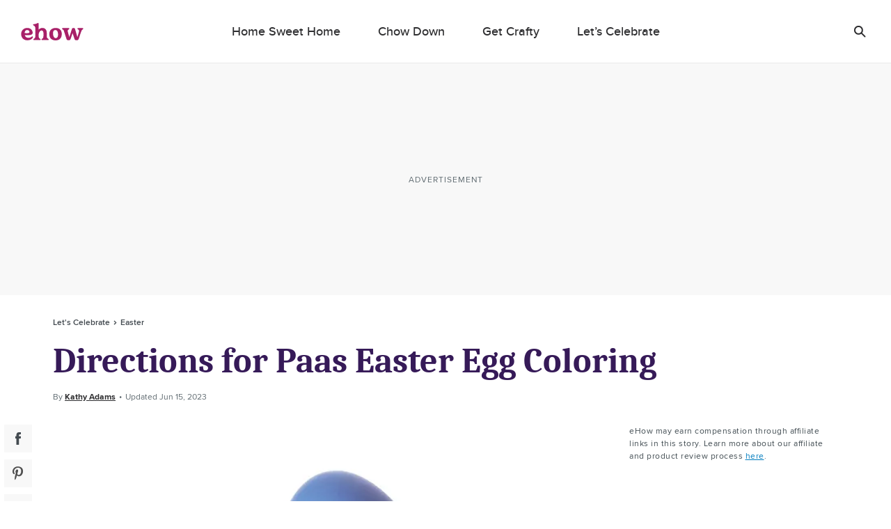

--- FILE ---
content_type: text/html; charset=utf-8
request_url: https://www.ehow.com/how_8171686_directions-paas-easter-egg-coloring.html
body_size: 53337
content:
<!doctype html>
<html lang="en" data-n-head-ssr>
  <head >
    <meta charset="utf-8">
    <meta name="viewport" content="width=device-width,initial-scale=1,maximum-scale=2,minimal-ui">

    <script>window.lg_static = true</script>
    <link rel="preconnect" href="https://cdn.permutive.com" crossorigin="anonymous">
    <link rel="preconnect" href="https://www.googletagmanager.com" crossorigin="anonymous">
    <link rel="preconnect" href="https://reve.leafmedia.io" crossorigin="anonymous">
    <link rel="preconnect" href="https://assets.ehow.com/" crossorigin="anonymous">

    <link rel="shortcut icon" href="/favicon.ico">

    <!-- TODO: These need normalized-->
    

    <script vmid="gtm-initial-objects">window.lg=window.lg||{},window.lg.gtmId="GTM-KXRFCP9J",window.lg.testpool="default"</script>
    <script vmid="setup-script">window.dataLayer=window.dataLayer||[],window.lg=window.lg||{},window.lg.testpool=window.lg.testpool||"default",window.lg.utils=window.lg.utils||{meta:{},createUUID(){var e=Math.pow(10,10);return Math.floor(Math.random()*e)+"."+Math.floor(Math.random()*e)},getPublisherProvidedID(){var e="PublisherProvidedID";let t=window.sessionStorage.getItem(e);return t||(t=this.createUUID(),window.sessionStorage.setItem(e,t)),t},getUserMetaData(){var e=!!(t=window.localStorage.getItem("lgUser")),t=e?JSON.parse(t):"";t=e?t.slug:"";return{lg_uuid:this.getPublisherProvidedID(),logged_in:e,experiment:window.lg.testpool,user_id:t}}}</script>

    <script vmid="dfp-google-tag">window.dataLayer=window.dataLayer||[],window.googletag={cmd:[]},window.dfpOptions={infiniteScroll:{hasFetchedDFP:!1,slugs:[]},email:{options:{},set:!1,empty:null}},window.addDfpInfiniteScrollArticles=(i=[])=>{window.dfpOptions.infiniteScroll.slugs=i,window.dfpOptions.infiniteScroll.hasFetchedDFP=!0},window.populateMarketingSlider=(i={})=>{window.dfpOptions.email.options=i,window.dfpOptions.email.set=!0},window.googletag.cmd.push(()=>{window.googletag.pubads().addEventListener("slotRenderEnded",i=>{"emailslider1-1"===i.slot.getSlotElementId()&&(i.isEmpty?window.dfpOptions.email.empty=!0:window.dfpOptions.email.empty=!1)})})</script>

    <!-- CM-8285: Update webvitals script from 3.3.0 to 3.5.0 and include INP -->
    <script vmid="web-vitals" data-hid="web-vitals" src="https://unpkg.com/web-vitals@3.5.0/dist/web-vitals.iife.js" defer></script>
    <script>function sendVitalsToDataLayer(a){return function(e){const t=["LCP","TTFB","FCP"].includes(a)?1:1e3,s=Math.round(e.value*t);window.dataLayer.push({event:"web vitals "+a,vitals:s}),window.dataLayer.push({event:"web_vitals",webVitals:{type:a,value:s}})}}window.addEventListener("DOMContentLoaded",(function(){try{webVitals.getCLS(sendVitalsToDataLayer("CLS")),webVitals.getFID(sendVitalsToDataLayer("FID")),webVitals.getINP(sendVitalsToDataLayer("INP")),webVitals.getLCP(sendVitalsToDataLayer("LCP")),webVitals.getFCP(sendVitalsToDataLayer("FCP")),webVitals.getTTFB(sendVitalsToDataLayer("TTFB"))}catch(a){console.log("web vitals is not available")}}))</script>

    <!-- CM-7307: Load instana 5% of the time -->
    <script>100*Math.random()<5?(!function(n,e,t,i,a,s,u){n.InstanaEumObject=a,n[a]=n[a]||function(){(n[a].q=n[a].q||[]).push(arguments)},n[a].l=1*new Date,s=e.createElement(t),u=e.getElementsByTagName(t)[0],s.async=1,s.src="https://eum.instana.io/eum.min.js",u.parentNode.insertBefore(s,u)}(window,document,"script",0,"ineum"),function(n,e,t,i){n[e]||(n[e]=t,(i=n[t]=function(){i.q.push(arguments)}).q=[],i.v=2,i.l=1*new Date)}(window,"InstanaEumObject","ineum"),ineum("reportingUrl","https://eum-red-saas.instana.io"),ineum("key","Py_uN1OTTXmU_kU22u1uyQ"),ineum("trackSessions"),ineum("ignoreUrls",[/(localhost|cm\\d\\d\\d\\d).*/])):window.ineum=function(){}</script>

    <script vmid="reve-script">window.reve=window.reve||{},window.reve.cmd=window.reve.cmd||[];const createUUID=()=>{const e=Math.pow(10,10);return`${Math.floor(Math.random()*e)}.${Math.floor(Math.random()*e)}`},getPublisherProvidedID=()=>{let e=window.sessionStorage.getItem("PublisherProvidedID");return e||(e=createUUID(),window.sessionStorage.setItem("PublisherProvidedID",e)),e},enableYieldManager=Boolean("true");function loadReve(){if(enableYieldManager)return;const e=document.querySelector("#app");if(!window.lg||!e)return;if(window.REVE_LOADED)return;window.REVE_LOADED=!0,console.info("AD MANAGER - Loading Reve Script");const n=void 0===window._reveConfig?{}:window._reveConfig.dfpData||{};n.lg_uuid=getPublisherProvidedID(),n.experiment=window.lg.testpool,window.reve.cmd.push(()=>{window.reve.setState("gptTargeting",n),window.reve.setState("permutiveTargeting",window._reveConfig.permutiveData)});const r=document.createElement("script");r.src="https://reve.leafmedia.io/ehow.js",r.defer=!0,r.setAttribute("vmid","reve-site-script"),r.setAttribute("hid","reve-site-script"),document.head.appendChild(r)}function loadAssertiveYield(){if(!enableYieldManager||window.AY_LOADED)return;window.AY_LOADED=!0,console.info("AD MANAGER - Loading AY Yield Manager Script");const e=document.createElement("script");e.src="https://okQJP67stBAzutPWd.ay.delivery/manager/okQJP67stBAzutPWd",e.referrerpolicy="no-referrer-when-downgrade",document.head.appendChild(e)}console.info("AD MANAGER - enableYieldManager: ",enableYieldManager),window.loadReve=loadReve,window.addEventListener("DOMContentLoaded",()=>{loadReve()}),loadAssertiveYield()</script>

    <!--
    <script>
      document.cookie = 'lg_affinity=[Affinity]; Path=/; Max-Age=1800; SameSite=None; Secure'
    </script>
    -->

    <meta data-n-head="ssr" property="og:site_name" content="ehow.com"><meta data-n-head="ssr" property="fb:app_id" content="63203377906"><meta data-n-head="ssr" property="fb:pages" content="93743106025"><meta data-n-head="ssr" name="twitter:card" content="summary_large_image"><meta data-n-head="ssr" name="twitter:title" content="Directions for Paas Easter Egg Coloring | ehow.com"><meta data-n-head="ssr" name="twitter:description" content="Paas egg dyes are just as familiar at Easter time now as they&#x27;ve been in generations past -- the company has sold these dyes for more than 100 years. The tablet-based dyes require a little liquid to dissolve the tablet before you add water to make a dye bath deep enough to dip eggs."><meta data-n-head="ssr" name="description" content="Paas egg dyes are just as familiar at Easter time now as they&#x27;ve been in generations past -- the company has sold these dyes for more than 100 years. The tablet-based dyes require a little liquid to dissolve the tablet before you add water to make a dye bath deep enough to dip eggs."><meta data-n-head="ssr" name="author_image" content="https://s3-us-west-1.amazonaws.com/contentlab.studiod/profile/10/22/fab89f629c8044e5ac4753ce7ff5d53e.jpg"><meta data-n-head="ssr" property="og:description" content="Paas egg dyes are just as familiar at Easter time now as they&#x27;ve been in generations past -- the company has sold these dyes for more than 100 years. The tablet-based dyes require a little liquid to dissolve the tablet before you add water to make a dye bath deep enough to dip eggs."><meta data-n-head="ssr" property="og:url" content="https://www.ehow.com/how_8171686_directions-paas-easter-egg-coloring.html"><meta data-n-head="ssr" property="og:title" content="Directions for Paas Easter Egg Coloring | ehow.com"><meta data-n-head="ssr" property="og:type" content="article"><meta data-n-head="ssr" name="robots" content="max-image-preview:large"><meta data-n-head="ssr" property="og:image" content="https://assets.ehow.com/640/ehowta/getty/article/178/225/78436449.jpg"><meta data-n-head="ssr" name="twitter:image" content="https://assets.ehow.com/640/ehowta/getty/article/178/225/78436449.jpg"><meta data-n-head="ssr" name="twitter:image:alt" content="Colored Easter eggs"><meta data-n-head="ssr" name="datePublished" content="2011-04-06T08:12:57+00:00"><meta data-n-head="ssr" name="dateModified" content="2023-06-15T16:42:55.439315+00:00"><title>Directions for Paas Easter Egg Coloring | ehow</title><link data-n-head="ssr" vmid="canonical-url" rel="canonical" href="https://www.ehow.com/how_8171686_directions-paas-easter-egg-coloring.html"><link data-n-head="ssr" rel="preload" media="(min-width: 500px)" imagesrcset="https://assets.ehow.com/630x/ehowta/getty/article/178/225/78436449.jpg?type=webp" fetchpriority="high" as="image"><link data-n-head="ssr" rel="preload" media="(max-width: 499.99px)" imagesrcset="https://assets.ehow.com/375/ehowta/getty/article/178/225/78436449.jpg?type=webp" fetchpriority="high" as="image"><script data-n-head="ssr" vmid="cmp-stub" data-hid="cmp-stub" async>
// InMobi Choice. Consent Manager Tag v3.0 (for TCF 2.2)
(function() {
  var element = document.createElement('script');
  var firstScript = document.getElementsByTagName('script')[0];
  var url = 'https://cmp.inmobi.com/choice/vPn77x7pBG57Y/ehow.com/choice.js?tag_version=V3';
  var uspTries = 0;
  var uspTriesLimit = 3;
  element.async = true;
  element.type = 'text/javascript';
  element.src = url;

  firstScript.parentNode.insertBefore(element, firstScript);

  function makeStub() {
    var TCF_LOCATOR_NAME = '__tcfapiLocator';
    var queue = [];
    var win = window;
    var cmpFrame;

    function addFrame() {
      var doc = win.document;
      var otherCMP = !!(win.frames[TCF_LOCATOR_NAME]);

      if (!otherCMP) {
        if (doc.body) {
          var iframe = doc.createElement('iframe');

          iframe.style.cssText = 'display:none';
          iframe.name = TCF_LOCATOR_NAME;
          doc.body.appendChild(iframe);
        } else {
          setTimeout(addFrame, 5);
        }
      }
      return !otherCMP;
    }

    function tcfAPIHandler() {
      var gdprApplies;
      var args = arguments;

      if (!args.length) {
        return queue;
      } else if (args[0] === 'setGdprApplies') {
        if (
          args.length > 3 &&
          args[2] === 2 &&
          typeof args[3] === 'boolean'
        ) {
          gdprApplies = args[3];
          if (typeof args[2] === 'function') {
            args[2]('set', true);
          }
        }
      } else if (args[0] === 'ping') {
        var retr = {
          gdprApplies: gdprApplies,
          cmpLoaded: false,
          cmpStatus: 'stub'
        };

        if (typeof args[2] === 'function') {
          args[2](retr);
        }
      } else {
        if(args[0] === 'init' && typeof args[3] === 'object') {
          args[3] = Object.assign(args[3], { tag_version: 'V3' });
        }
        queue.push(args);
      }
    }

    function postMessageEventHandler(event) {
      var msgIsString = typeof event.data === 'string';
      var json = {};

      try {
        if (msgIsString) {
          json = JSON.parse(event.data);
        } else {
          json = event.data;
        }
      } catch (ignore) {}

      var payload = json.__tcfapiCall;

      if (payload) {
        window.__tcfapi(
          payload.command,
          payload.version,
          function(retValue, success) {
            var returnMsg = {
              __tcfapiReturn: {
                returnValue: retValue,
                success: success,
                callId: payload.callId
              }
            };
            if (msgIsString) {
              returnMsg = JSON.stringify(returnMsg);
            }
            if (event && event.source && event.source.postMessage) {
              event.source.postMessage(returnMsg, '*');
            }
          },
          payload.parameter
        );
      }
    }

    while (win) {
      try {
        if (win.frames[TCF_LOCATOR_NAME]) {
          cmpFrame = win;
          break;
        }
      } catch (ignore) {}

      if (win === window.top) {
        break;
      }
      win = win.parent;
    }
	
    if (!cmpFrame) {
      addFrame();
      win.__tcfapi = tcfAPIHandler;
      win.addEventListener('message', postMessageEventHandler, false);
    }
  };

  makeStub();

  function makeGppStub() {
    const CMP_ID = 10;
    const SUPPORTED_APIS = [
      '2:tcfeuv2',
      '6:uspv1',
      '7:usnatv1',
      '8:usca',
      '9:usvav1',
      '10:uscov1',
      '11:usutv1',
      '12:usctv1'
    ];

    window.__gpp_addFrame = function (n) {
      if (!window.frames[n]) {
        if (document.body) {
          var i = document.createElement("iframe");
          i.style.cssText = "display:none";
          i.name = n;
          document.body.appendChild(i);
        } else {
          window.setTimeout(window.__gpp_addFrame, 10, n);
        }
      }
    };
    window.__gpp_stub = function () {
      var b = arguments;
      __gpp.queue = __gpp.queue || [];
      __gpp.events = __gpp.events || [];

      if (!b.length || (b.length == 1 && b[0] == "queue")) {
        return __gpp.queue;
      }

      if (b.length == 1 && b[0] == "events") {
        return __gpp.events;
      }

      var cmd = b[0];
      var clb = b.length > 1 ? b[1] : null;
      var par = b.length > 2 ? b[2] : null;
      if (cmd === "ping") {
        clb(
          {
            gppVersion: "1.1", // must be “Version.Subversion”, current: “1.1”
            cmpStatus: "stub", // possible values: stub, loading, loaded, error
            cmpDisplayStatus: "hidden", // possible values: hidden, visible, disabled
            signalStatus: "not ready", // possible values: not ready, ready
            supportedAPIs: SUPPORTED_APIS, // list of supported APIs
            cmpId: CMP_ID, // IAB assigned CMP ID, may be 0 during stub/loading
            sectionList: [],
            applicableSections: [-1],
            gppString: "",
            parsedSections: {},
          },
          true
        );
      } else if (cmd === "addEventListener") {
        if (!("lastId" in __gpp)) {
          __gpp.lastId = 0;
        }
        __gpp.lastId++;
        var lnr = __gpp.lastId;
        __gpp.events.push({
          id: lnr,
          callback: clb,
          parameter: par,
        });
        clb(
          {
            eventName: "listenerRegistered",
            listenerId: lnr, // Registered ID of the listener
            data: true, // positive signal
            pingData: {
              gppVersion: "1.1", // must be “Version.Subversion”, current: “1.1”
              cmpStatus: "stub", // possible values: stub, loading, loaded, error
              cmpDisplayStatus: "hidden", // possible values: hidden, visible, disabled
              signalStatus: "not ready", // possible values: not ready, ready
              supportedAPIs: SUPPORTED_APIS, // list of supported APIs
              cmpId: CMP_ID, // list of supported APIs
              sectionList: [],
              applicableSections: [-1],
              gppString: "",
              parsedSections: {},
            },
          },
          true
        );
      } else if (cmd === "removeEventListener") {
        var success = false;
        for (var i = 0; i < __gpp.events.length; i++) {
          if (__gpp.events[i].id == par) {
            __gpp.events.splice(i, 1);
            success = true;
            break;
          }
        }
        clb(
          {
            eventName: "listenerRemoved",
            listenerId: par, // Registered ID of the listener
            data: success, // status info
            pingData: {
              gppVersion: "1.1", // must be “Version.Subversion”, current: “1.1”
              cmpStatus: "stub", // possible values: stub, loading, loaded, error
              cmpDisplayStatus: "hidden", // possible values: hidden, visible, disabled
              signalStatus: "not ready", // possible values: not ready, ready
              supportedAPIs: SUPPORTED_APIS, // list of supported APIs
              cmpId: CMP_ID, // CMP ID
              sectionList: [],
              applicableSections: [-1],
              gppString: "",
              parsedSections: {},
            },
          },
          true
        );
      } else if (cmd === "hasSection") {
        clb(false, true);
      } else if (cmd === "getSection" || cmd === "getField") {
        clb(null, true);
      }
      //queue all other commands
      else {
        __gpp.queue.push([].slice.apply(b));
      }
    };
    window.__gpp_msghandler = function (event) {
      var msgIsString = typeof event.data === "string";
      try {
        var json = msgIsString ? JSON.parse(event.data) : event.data;
      } catch (e) {
        var json = null;
      }
      if (typeof json === "object" && json !== null && "__gppCall" in json) {
        var i = json.__gppCall;
        window.__gpp(
          i.command,
          function (retValue, success) {
            var returnMsg = {
              __gppReturn: {
                returnValue: retValue,
                success: success,
                callId: i.callId,
              },
            };
            event.source.postMessage(msgIsString ? JSON.stringify(returnMsg) : returnMsg, "*");
          },
          "parameter" in i ? i.parameter : null,
          "version" in i ? i.version : "1.1"
        );
      }
    };
    if (!("__gpp" in window) || typeof window.__gpp !== "function") {
      window.__gpp = window.__gpp_stub;
      window.addEventListener("message", window.__gpp_msghandler, false);
      window.__gpp_addFrame("__gppLocator");
    }
  };

  makeGppStub();

  var uspStubFunction = function() {
    var arg = arguments;
    if (typeof window.__uspapi !== uspStubFunction) {
      setTimeout(function() {
        if (typeof window.__uspapi !== 'undefined') {
          window.__uspapi.apply(window.__uspapi, arg);
        }
      }, 500);
    }
  };

  var checkIfUspIsReady = function() {
    uspTries++;
    if (window.__uspapi === uspStubFunction && uspTries < uspTriesLimit) {
      console.warn('USP is not accessible');
    } else {
      clearInterval(uspInterval);
    }
  };

  if (typeof window.__uspapi === 'undefined') {
    window.__uspapi = uspStubFunction;
    var uspInterval = setInterval(checkIfUspIsReady, 6000);
  }
})();
// End InMobi Choice. Consent Manager Tag v3.0 (for TCF 2.2)

window.__tcfapi('addEventListener', 2, function(data, success) {
  if (!data.gdprApplies) {
    // default non-GDPR consent
    window.gtag('consent', 'update', {
      "ad_storage": "granted",
      "ad_user_data": "granted",
      "analytics_storage": "granted",
      "functionality_storage": "granted",
      "personalization_storage": "granted",
      "ad_personalization": "granted",
      "security_storage": "granted"
    });

    // shim OneTrust dependant tags
    window.dataLayer.push({
      event: 'OneTrustGroupsUpdated',
      OnetrustActiveGroups: ',' + ['C0001', 'C0002', 'C0003', 'C0004'].join(',') + ',',
    });
  }
});
</script><script data-n-head="ssr" type="text/javascript">window.lg.gtmData = {"user_id":"","adcat1":"hobbies_interests","adcat2":"","adcat3":"","adcat4":"","topic1":[],"topic2":[],"topic3":[],"tags":[],"content_name":"Directions for Paas Easter Egg Coloring","studioid":"90fc77f4-5d2c-4029-a1a7-585e1960fe9b","article_id":12506747,"pagetype":"article","subpagetype":"article","published":"2011-04-06T08:12:57+00:00","updated":"2023-06-15T16:42:55.439315+00:00","author":"Kathy Adams","scroll":0,"category":"Let's Celebrate","subcategory":"Easter","subsubcat":"","source":"LC","partner":"non-branded","partner_campaign":"no-campaign"};</script><script vmid="gtm-script" data-hid="gtm-script" type="text/javascript">
      ((onceName) => {
        if (window._bedrock && window._bedrock[onceName]) {
          return
        } else if (!window._bedrock) {
          window._bedrock = {}
        }

        
  function initGTMOnEvent(event) {
    initGTM();
    event.currentTarget.removeEventListener(event.type, initGTMOnEvent);
  }
  
  function initGTM() {    
    if (window.gtmDidInit) {
      return false;
    }
    window.gtmDidInit = true;
  
  
    if (!window.lg.gtmId) {
      console.error('GTM ID is not defined')
    }
  
    function pushNetworkInfo(obj) {
      window.dataLayer.push({
        gtmLoadTime: obj.gtmLoadTime,
        gtmSpeed: obj.gtmSpeed,
      })
    }
  
    if (window.lg.gtmData) {
      window.lg.speedTracking = {
        gtmLoadTime: null,
        gtmSpeed: null,
      }
  
      window.lg.utils.meta = window.lg.utils.getUserMetaData()
  
      Object.keys(window.lg.utils.meta).forEach(function (key) {
        const value = window.lg.utils.meta[key]
        window.lg.gtmData[key] = value
      })
  
      // when gtm loads, it will fire whatever is in dataLayer
      window.dataLayer.push(window.lg.gtmData)
  
      const gtmSpeedRanges = [
        [500, '0-500'],
        [1000, '501-1000'],
        [1500, '1001-1500'],
        [2000, '1501-2000'],
        [2500, '2001-2500'],
        [Infinity, '2500-'],
      ]
  
      // Load GTM as speed detection
      ;(function (w, d, s, l, i) {
  
        // disable gtm script load if query param exists
        const searchParams = new URLSearchParams(window.location.search)
        const gtm = searchParams.get('gtm')
        if (gtm == 'false') {
          return
        }
  
        let timeStart
        let timeDiff
        const randomQuery = Date.now() + (Math.random() * 1e8).toFixed()
  
        w[l] = w[l] || []
        w[l].push({
          'gtm.start': new Date().getTime(),
          event: 'gtm.js',
        })
  
        const f = d.getElementsByTagName(s)[0]
        const j = d.createElement(s)
        const dl = l != 'dataLayer' ? `&l=${l}` : ''
        j.async = true
        j.src = `https://www.googletagmanager.com/gtm.js?id=${i}${dl}&rand=${randomQuery}`
  
        j.onload = function (evt) {
          let gtmSpeed
          // for some reason this is 2 ~ 4 times larger than Chrome's network activity timing
          // this fires after execution
          timeDiff = Math.round(performance.now() - timeStart)
  
          // todo: move functionality out of this method
          for (let i = 0; i < gtmSpeedRanges.length; i++) {
            const item = gtmSpeedRanges[i]
            if (timeDiff < item[0]) {
              gtmSpeed = item[1]
              break
            }
          }
  
          window.lg.speedTracking.gtmLoadTime = parseInt(timeDiff, 10)
          window.lg.speedTracking.gtmSpeed = gtmSpeed
          pushNetworkInfo(window.lg.speedTracking)
        }
  
        j.onerror = function () {
          pushNetworkInfo(window.lg.speedTracking)
        }
  
        f.parentNode.insertBefore(j, f)
        timeStart = performance.now()
      })(window, document, 'script', 'dataLayer', window.lg.gtmId) // the id should be dynamically injected when moved to Fundation
    }
  }

  // fallback pages can already have DOMContentLoaded fired when this code is executed
  if (document.readyState === 'loading') {
    document.addEventListener("DOMContentLoaded", () => {
      false ? setTimeout(initGTM, 0) : initGTM()
    });
  } else {
    false ? setTimeout(initGTM, 0) : initGTM()
  };
  document.addEventListener("scroll", initGTMOnEvent);
  document.addEventListener("mousemove", initGTMOnEvent);
  document.addEventListener("touchstart", initGTMOnEvent);
  
    

        window._bedrock[onceName] = true
      })("gtm-script")
    </script><script data-n-head="ssr" data-hid="sailthru-script" src="https://ak.sail-horizon.com/spm/spm.v1.min.js" defer onload="this.__vm_l=1"></script><script data-n-head="ssr" type="application/ld+json">{"@context":"http://schema.org","@type":"BreadcrumbList","itemListElement":[{"@type":"ListItem","position":1,"item":{"@id":"https://www.ehow.com/lets-celebrate","name":"Let's Celebrate"}},{"@type":"ListItem","position":2,"item":{"@id":"https://www.ehow.com/lets-celebrate/easter","name":"Easter"}}]}</script><style data-vue-ssr-id="ab2402e6:0 66fe5dc9:0 1c0b6115:0 72cb91a4:0 a94940f8:0 a9b5ac12:0 2e7ccaa2:0 603570e5:0 0f0d901a:0 c8027bbc:0 235c32b4:0 4decb074:0 c8f48bd2:0 e1a6a4ea:0 0d194404:0 21f9daec:0 31e3612a:0 3b465d3e:0 5402e3e2:0 4e2b6c76:0 b675ac52:0 9805dea6:0 88f3437a:0 07617d3e:0 0801947a:0 fe9df5be:0 2ca78b5a:0 6ad16472:0 7fc9e1d7:0 1a4f72bc:0 08659db9:0 191f1bfb:0 fa9a07ca:0 6752554f:0 789a0405:0 1a42c54e:0 3d4b8f37:0">a,abbr,acronym,address,applet,article,aside,audio,b,big,blockquote,body,canvas,caption,center,cite,code,dd,del,details,dfn,div,dl,dt,em,embed,fieldset,figcaption,figure,footer,form,h1,h2,h3,h4,h5,h6,header,hgroup,html,i,iframe,img,ins,kbd,label,legend,li,mark,menu,nav,object,ol,output,p,pre,q,ruby,s,samp,section,small,span,strike,strong,summary,table,tbody,td,tfoot,th,thead,time,tr,tt,u,ul,var,video{border:0;font:inherit;font-size:100%;margin:0;outline:0;padding:0;vertical-align:baseline}a,a:focus,a:hover{margin:0;padding:0;-webkit-text-decoration:none;text-decoration:none;vertical-align:baseline}article,aside,details,figcaption,figure,footer,header,hgroup,menu,nav,section{display:block}body{line-height:1}ol,ul{list-style:none}blockquote,q{quotes:none}blockquote:after,blockquote:before,q:after,q:before{content:"";content:none}table{border-collapse:collapse;border-spacing:0}a:focus,input:focus{outline:0}.svg{background-position:50%;background-repeat:no-repeat;background-size:cover;display:block}.svg.expand-icon-small{background-image:url(/_nuxt/168020f2a10ff6419c0251b567a5b9e1.svg)}.svg.gallery-icon{background-image:url(/_nuxt/40cab381081931eb8751f2825ad22557.svg)}.svg.previous-icon{background-image:url(/_nuxt/2a8949c54ee7670208a3a1cb13476dc5.svg)}.svg.next-icon{background-image:url(/_nuxt/c555b42902a56f960fbf4571b75c9464.svg)}.svg.gallery-icon-white{background-image:url(/_nuxt/3f18ae0c54a3016f7970eb12bff5284d.svg)}.svg.arrow-down{background-image:url(/_nuxt/552c92f9693a08a4d0376d49953b4487.svg)}.svg.arrow-down-round{background-image:url(/_nuxt/61663d4a773f09f00b5588cb3dbb2927.svg)}.svg.arrow-down-small,.svg.svg--arrow-down-small{background-image:url(/_nuxt/ce137c9e1dfaca1a76779d8b6ae3a379.svg)}.svg.arrow-left-small{background-image:url(/_nuxt/c372f06f584bd4bc183baa08bbd6acc3.svg)}.svg.arrow-right-small{background-image:url(/_nuxt/84f3e926dafe4a599b8113daf81a044f.svg)}.svg.submit-arrow{background-image:url(/_nuxt/45a922b0e906d6667f3e826500eddf09.svg)}.svg.carousel-right-arrow{background-image:url(/_nuxt/1cc4f0ccc9d03e03b7c2c0140b6ce9c8.svg)}.svg.search-form-button,.svg.search-glass-light{background-image:url(/_nuxt/3914b867eacec7a8468b68295274ea36.svg)}.svg.search-arrowright{background-image:url(/_nuxt/cfd2710a0ff8e84d8f01e1d9cf63309d.svg)}.svg.facebook,.svg.facebook-black,.svg.svg--facebook{background-image:url(/_nuxt/41990a822cdd508688c9ea5e392f947b.svg)}.svg.pinterest-black,.svg.svg--pinterest{background-image:url(/_nuxt/8c52feab031c9455704f95035bfc1813.svg)}.svg.svg--twitter,.svg.twitter-black{background-image:url(/_nuxt/8ec10430dbfa87d355d5157647077429.svg)}.svg.instagram-black{background-image:url(/_nuxt/c2c4c67cc692804a8e34d06f88b9a84a.svg)}.svg.linkedin-black{background-image:url(/_nuxt/8950ef02600ccd6fc97f47884dbc6461.svg)}.svg.flipboard,.svg.flipboard-black,.svg.svg--flipboard{background-image:url(/_nuxt/bc204e3075c5e0613f76fd67059fa478.svg)}.svg.email-black,.svg.envelope,.svg.svg--email,.svg.svg--envelope{background-image:url(/_nuxt/f65e770d8abdb24ca0cdbb19baa53dbd.svg)}.svg.close-light{background-image:url(/_nuxt/90571896dab483c458c032da568a2b12.svg)}.svg.copy-close-light{background-image:url(/_nuxt/90571896dab483c458c032da568a2b12.svg)}.svg.close-gray{background-image:url(/_nuxt/5a75ca657f3f81baa6adcec0e7564c66.svg)}.svg.pinterest-white{background-image:url(/_nuxt/7f83df429a328a5731a900ad69c49378.svg)}.svg.flipboard-white{background-image:url(/_nuxt/2acf7948e50ab8747fd6539337e8cf2d.svg)}.svg.facebook-white{background-image:url(/_nuxt/3adb799957dbfc310b08e1aa758a2175.svg)}.svg.google-white{background-image:url(/_nuxt/98861ddafa10311594264158d4af665c.svg)}.svg.twitter-white{background-image:url(/_nuxt/cc968ae7d637d7adaf201a5e9b8a55c0.svg)}.svg.hotspot-marker-plus{background-image:url(/_nuxt/486791d142287e6d028a24d0f04244a8.svg)}.svg.hotspot-popover-close{background-image:url(/_nuxt/5ed12038b15332d369482cd4de764f2b.svg)}.svg.slideshow-photos-icon,.svg.slideshow-photos-icon-black{background-image:url(/_nuxt/82e0e9961576d3b0b7b4148e23ac2e59.svg)}.svg.slideshow-swipe-finger{background-image:url(/_nuxt/a74faa387cc8c0851010cd5312926b0c.svg)}.svg.close-black{background-image:url(/_nuxt/efbca60b5acdd7493304772c323b7c84.svg)}.svg.pinterest-pin{background-image:url(/_nuxt/49449de1423192194b90a1ec91c8a066.svg)}@media (min-width:768px){.svg.pinterest-pin{background-image:url(/_nuxt/a3817f4d2d76aa00cd49bb880660c278.svg)}}.svg.black-checkmark{background-image:url(/_nuxt/8f094682423ad72306b7698bdafcdfa1.svg)}.svg.white-checkmark{background-image:url(/_nuxt/9b0fe19c4baeb2a62d499c282380c517.svg)}.svg.changes-saved{background-image:url(/_nuxt/d8610c17e38b2d2b83467d3d74efa603.svg)}.svg.confirmed-contributor-checkmark{background-image:url(/_nuxt/ae26a0a935c42fafd940919878ee02c4.svg)}.svg.arrow-left{background-image:url(/_nuxt/decaf92779b03ac36ba2f1c6a96bdee4.svg)}.svg.arrow-right{background-image:url(/_nuxt/7db803c0eb2d2e95cd9c63fff623bbad.svg)}.svg.arrow-right-gold{background-image:url(/_nuxt/f683b7ea9a871b6028127a03430b5156.svg)}.svg.arrow-right-white{background-image:url(/_nuxt/6c01ad8bf72c725003660a8b9257ecbe.svg)}.svg.arrow-right-rounded-olive{background-image:url(/_nuxt/2c963dfd1d03b25bfd41c2227e72b538.svg)}.svg.arrow-right-black{background-image:url(/_nuxt/4d4279ae77e9ff506bbc538756f237f0.svg)}.svg.arrow-right-blue{background-image:url(/_nuxt/2437ed2af160173a09d25d21de531aaf.svg)}.svg.close-black-circle{background-image:url(/_nuxt/6c1684aace7e6b3ef97db343f48380a8.svg)}.svg.close-gray-circle{background-image:url(/_nuxt/12de0fca16775c9977dc3b032c317fb8.svg)}.svg.close-yellow-circle{background-image:url(/_nuxt/b75d8d2ca0e0bdaa0e7bdd479c067c5f.svg)}.svg.arrow-down-long-thin-shadow{background-image:url(/_nuxt/b8ee4211b04657a398fbedaf7c9c362d.svg)}.svg.newsletter-arrow-mobile{background-image:url(/_nuxt/018f5aa1ca267fd512819f5ec610ba4d.svg)}.svg.exclamation-point-white{background-image:url(/_nuxt/219ad7d630a54f63ea9d82c21e705534.svg)}.ui-slideshow-icons,.ui-slideshow-icons:after{background-position:50%;background-repeat:no-repeat}.ui-slideshow-icons:after{content:" ";display:block;filter:white;height:40px;width:40px}.ui-slideshow-icons.expand-icon:after{background-image:url(/_nuxt/f761886f6669b104e3f9bf3e81df1716.svg)}.ui-slideshow-icons.chevron-next-icon:after{background-image:url(/_nuxt/3d56ea69b531a3b9d39e0766f507b507.svg)}.ui-slideshow-icons.chevron-previous-icon:after{background-image:url(/_nuxt/123ff8cef4d80648e9c6656cd92b45b6.svg)}.ui-slideshow-icons.close-icon:after{background-image:url(/_nuxt/d8a12159616b90107d93beb56c2a35fe.svg);background-size:16px}.ui-slideshow-icons.visitlink-icon:after{background-image:url(/_nuxt/49feb4dac1eac285cae141b691edb5d4.svg)}
/*! normalize.css v8.0.0 | MIT License | github.com/necolas/normalize.css */html{line-height:1.15;-webkit-text-size-adjust:100%}h1{font-size:2em;margin:0}*{box-sizing:border-box}body.no-scroll{overflow:hidden}
.ui-body{color:#2e2e30;font-family:ProximaNovaRegular,Arial,sans-serif;font-size:17px;line-height:28px}.ui-body a{color:#007cbe;transition:color .2s linear}.ui-body a,.ui-body a:hover{-webkit-text-decoration:underline;text-decoration:underline}.ui-body a:hover{color:#0d6493;cursor:pointer}.ui-body b,.ui-body strong{font-family:ProximaNovaBold,Arial,sans-serif;font-weight:400}.ui-body b em,.ui-body b i,.ui-body strong em,.ui-body strong i{font-family:ProximaNovaBoldItalic,Arial,sans-serif;font-weight:400}.ui-body em,.ui-body i{font-family:ProximaNovaRegularItalic,Arial,sans-serif;font-style:normal}.ui-body em b,.ui-body em strong,.ui-body i b,.ui-body i strong{font-family:ProximaNovaBoldItalic,Arial,sans-serif;font-weight:400}.ui-body sup{font-size:smaller;vertical-align:super}.ui-body sub{font-size:smaller;vertical-align:sub}.ui-label{color:#444b51;font-family:ProximaNovaRegular,Arial,sans-serif;font-size:12px;line-height:18px}.ui-label b,.ui-label strong{font-family:ProximaNovaBold,Arial,sans-serif;font-weight:400}.ui-label b em,.ui-label b i,.ui-label strong em,.ui-label strong i{font-family:ProximaNovaBoldItalic,Arial,sans-serif;font-weight:400}.ui-label em,.ui-label i{font-family:ProximaNovaRegularItalic,Arial,sans-serif;font-style:normal}.ui-label em b,.ui-label em strong,.ui-label i b,.ui-label i strong{font-family:ProximaNovaBoldItalic,Arial,sans-serif;font-weight:400}.ui-label-bold{color:#444b51;font-family:ProximaNovaSemiBold,Arial,sans-serif;font-size:12px;line-height:18px}.ui-heading-2{font-size:28px;line-height:36px}.ui-heading-2,.ui-heading-3{color:#2e2e30;font-family:ProximaNovaSemiBold,Arial,sans-serif}.ui-heading-3{font-size:22px;line-height:28px}.fade-enter-active,.fade-leave-active{transition:opacity .5s}.fade-enter,.fade-leave-to{opacity:0}.CTS-A{font-family:FuturaPtDemi,Trebuchet MS,sans-serif;line-height:60px}.CTS-A,.CTS-B,.CTS-C,.CTS-D{color:#2e2e30;font-style:normal}.CTS-E,.CTS-F{color:#606b71;font-style:normal}.CTS-G{font-family:FuturaPtDemi,Trebuchet MS,sans-serif;font-size:32px;line-height:38px}.CTS-G,.CTS-J{color:#2e2e30;font-style:normal}.CTS-J{font-family:ProximaNovaMedium,Arial,sans-serif;font-size:14px;letter-spacing:1px;line-height:22px}.CTS-J,.CTS-K{text-transform:uppercase}.CTS-K{color:#606b71;font-family:ProximaNovaRegular,Arial,sans-serif;font-size:12px;letter-spacing:.09em;line-height:18px}.CTS-T{color:#2e2e30;font-family:ProximaNovaMedium,Arial,sans-serif;font-size:13px;letter-spacing:1px;line-height:22px;text-transform:uppercase}.CTS-T,.CTS-W{font-style:normal}.CTS-W{color:#606b71;font-family:ProximaNovaRegular,Arial,sans-serif;font-size:10px;letter-spacing:.07em;line-height:16px}.STS-A{line-height:20px}.STS-A,.STS-B{color:#2e2e30;font-family:FuturaPtDemi,Trebuchet MS,sans-serif;font-style:normal}.STS-B{font-weight:500;line-height:26px}.STS-C{color:#2e2e30;font-family:FuturaPtDemi,Trebuchet MS,sans-serif;font-style:normal;line-height:32px}.STS-D,.STS-E,.STS-F{color:#606b71;font-style:normal}.STS-G,.STS-H{color:#606b71}.STS-H{font-family:ProximaNovaMedium,Arial,sans-serif;font-size:14px;font-style:normal;line-height:22px}.CTS-A,.STS-H{letter-spacing:0}.CTS-A{font-family:CaladeaBold,Georgia,serif;font-size:50px;font-weight:700;line-height:55px}.CTS-B{font-size:28px;line-height:36px}.CTS-B,.CTS-C{font-family:ProximaNovaSemiBold,Arial,sans-serif;font-weight:600;letter-spacing:0}.CTS-C{font-size:22px;line-height:28px}.CTS-D{font-size:17px;line-height:28px}.CTS-D,.CTS-E{font-family:ProximaNovaRegular,Arial,sans-serif;font-weight:400;letter-spacing:0}.CTS-E,.CTS-F{font-size:12px;line-height:18px}.CTS-F{font-family:ProximaNovaSemiBold,Arial,sans-serif;font-weight:600;letter-spacing:0}.CTS-G{font-size:34px;line-height:40px}.CTS-G,.STS-A{font-family:CaladeaBold,Georgia,serif;font-weight:700;letter-spacing:0}.STS-A{font-size:14px;line-height:18px}.STS-B{font-size:20px;line-height:24px}.STS-B,.STS-C{font-family:CaladeaBold,Georgia,serif;font-weight:700;letter-spacing:0}.STS-C{font-size:24px;line-height:30px}.STS-D{font-family:ProximaNovaRegular,Arial,sans-serif;font-weight:400}.STS-D,.STS-E{font-size:10px;letter-spacing:0;line-height:16px}.STS-E{font-family:ProximaNovaSemiBold,Arial,sans-serif;font-weight:600}.STS-F{font-family:ProximaNovaRegular,Arial,sans-serif;font-weight:400}.STS-F,.STS-G{font-size:14px;letter-spacing:0;line-height:22px}.STS-G{font-family:ProximaNovaSemiBold,Arial,sans-serif;font-weight:600}.ui-body a{color:#a52066}.ui-body a:hover{color:#361a58}.svg{background-position:50%;background-repeat:no-repeat;background-size:cover;display:block}.svg.ehow-nav-logo{background-image:url(/_nuxt/0e40c24ca4b5a0aa9d1f13e9c3391572.svg)}.svg.search-ehow-arrowright{background-image:url(/_nuxt/ee03f62d46c4d077d590685262287e47.svg)}.svg.envelope-white{background-image:url(/_nuxt/c3ad521929daf37a75bf1724fbe5f8b2.svg)}.svg.arrow-right{background-image:url(/_nuxt/6c5876828e319b8c47aa2eeecccb3036.svg)}@font-face{font-display:swap;font-family:ProximaNovaRegular;src:url(/_nuxt/fonts/proximanova-regular.00e7a1b.woff2) format("woff2")}@font-face{font-display:swap;font-family:ProximaNovaRegularItalic;src:url(/_nuxt/fonts/proximanova-regularit.a34c33e.woff2) format("woff2")}@font-face{font-display:swap;font-family:ProximaNovaSemiBold;src:url(/_nuxt/fonts/proximanova-semibold.d376951.woff2) format("woff2")}@font-face{font-display:swap;font-family:ProximaNovaSemiBoldItalic;src:url(/_nuxt/fonts/proximanova-semiboldit.a20b22d.woff2) format("woff2")}@font-face{font-display:swap;font-family:ProximaNovaBold;src:url(/_nuxt/fonts/proximanova-bold.67a5122.woff2) format("woff2")}@font-face{font-display:swap;font-family:ProximaNovaBoldItalic;src:url(/_nuxt/fonts/proximanova-boldit.34a9bed.woff2) format("woff2")}@font-face{font-display:swap;font-family:ProximaNovaMedium;src:url(/_nuxt/fonts/proximanova-medium.ae1bcad.woff2) format("woff2")}@font-face{font-display:swap;font-family:ProximaNovaMediumItalic;src:url(/_nuxt/fonts/proximanova-mediumit.db61573.woff2) format("woff2")}@font-face{font-display:swap;font-family:CaladeaBold;src:url(/_nuxt/fonts/caladea-v7-latin-700.9168746.woff2) format("woff2")}@font-face{font-display:swap;font-family:CaladeaBoldItalic;src:url(/_nuxt/fonts/caladea-v7-latin-700italic.025b5b0.woff2) format("woff2")}@font-face{font-display:swap;font-family:fontello;src:url(/_nuxt/fonts/fontello.4db0aca.woff2) format("woff2")}[class*=" icon-"]:before,[class^=icon-]:before{font-family:fontello,sans-serif;font-style:normal;font-weight:400;speak:none;display:inline-block;font-feature-settings:normal;font-variant:normal;line-height:1em;margin-left:.2em;margin-right:.2em;text-align:center;text-decoration:inherit;text-transform:none;width:1em;-webkit-font-smoothing:antialiased;-moz-osx-font-smoothing:grayscale}.icon-leftarrow:before{content:"\e800"}.icon-leftarrow_basic:before{content:"\e801"}.icon-rightarrow:before{content:"\e802"}.icon-rightarrow_basic:before{content:"\e803"}.icon-ehownow_logo:before{content:"\e804"}.icon-ehow_logo:before{content:"\e805"}.icon-mom_icon:before{content:"\e806"}.icon-money_icon:before{content:"\e807"}.icon-crafts_icon:before{content:"\e808"}.icon-food_icon:before{content:"\e809"}.icon-ehownow_icon:before{content:"\e80a"}.icon-health_icon:before{content:"\e80b"}.icon-home_icon:before{content:"\e80c"}.icon-uparrow:before{content:"\e80d"}.icon-close_xbutton:before{content:"\e80e"}.icon-downarrow:before{content:"\e80f"}.icon-drivenbydm_logo:before{content:"\e810"}.icon-style_icon:before{content:"\e811"}.icon-tech_icon:before{content:"\e812"}.icon-morecategories_icon:before{content:"\e813"}.icon-magnifying_glass:before{content:"\e814"}.icon-closex:before{content:"\e815"}.icon-forward:before{content:"\e816"}.icon-camera:before{content:"\e817"}.icon-up-bold:before{content:"\e818"}.icon-up-open-big:before{content:"\e819"}.icon-icon_mail:before{content:"\e81a"}.icon-social_pinterest:before{content:"\e81b"}.icon-social_googleplus:before{content:"\e81c"}.icon-social_facebook:before{content:"\e81d"}.icon-social_twitter:before{content:"\e81e"}.icon-social_linkedin_square:before{content:"\e81f"}.icon-social_instagram:before{content:"\e820"}.icon-icon_menu:before{content:"\e821"}.icon-comment:before{content:"\e822"}.icon-right-dir:before{content:"\e823"}.icon-left-dir:before{content:"\e824"}.icon-right-big:before{content:"\e825"}.icon-left-big:before{content:"\e826"}.icon-play-circled2:before{content:"\e827"}.icon-finger2:before{content:"\e828"}.icon-briefcase:before{content:"\e829"}.icon-basket:before{content:"\e82a"}.icon-th-thumb:before{content:"\e82b"}.icon-tools:before{content:"\e82c"}.icon-thumbs-down-alt:before{content:"\e82d"}.icon-thumbs-up-alt:before{content:"\e82e"}.icon-ok-circled:before{content:"\e82f"}.icon-to-end:before{content:"\e830"}.icon-cbox-checked:before{content:"\e831"}.icon-cbox-empty:before{content:"\e832"}.icon-articles:before{content:"\e833"}.icon-thumbs-up:before{content:"\e834"}.icon-social_whatsapp:before{content:"\e835"}.icon-image-placeholder-1:before{content:"\e836"}.icon-dm_heart:before{content:"\e837"}.icon-star:before{content:"\e838"}.icon-heart:before{content:"\e839"}.icon-quill:before{content:"\e83a"}.icon-google_plus:before{content:"\e83b"}.icon-uparrow-alt:before{content:"\e83c"}.icon-down-open-big:before{content:"\e83d"}.icon-downarrow-alt:before{content:"\e83e"}.icon-glyph:before{content:"\e83f"}.icon-heart-circle-full:before{content:"\e840"}.icon-heart-circle:before{content:"\e841"}.icon-pinterest-alt:before{content:"\e842"}.icon-plus:before{content:"\e843"}.icon-plus-circled:before{content:"\e844"}.icon-plus-1:before{content:"\e845"}.icon-plus-outline:before{content:"\e846"}.icon-plus-2:before{content:"\e847"}.icon-left-open-big:before{content:"\e848"}.icon-right-open-big:before{content:"\e849"}.icon-indoors-out:before{content:"\e84a"}.icon-grey-back:before{content:"\e85c"}.icon-hamburger:before{content:"\e85d"}.icon-magnifying-glass:before{content:"\e85e"}.icon-white-back:before{content:"\e85f"}.icon-camera_2:before{content:"\e861"}.icon-spring-refresh:before{content:"\e86c"}.icon-icon1:before{content:"\e86e"}.icon-twocircles:before{content:"\e86f"}.icon-ikealogo:before{content:"\e870"}.icon-back-to-college:before{content:"\e87e"}.icon-beverages:before{content:"\e8af"}.icon-burgers:before{content:"\e8b0"}.icon-condiments:before{content:"\e8b1"}.icon-no_grill:before{content:"\e8b2"}.icon-proteins:before{content:"\e8b3"}.icon-sides:before{content:"\e8b4"}.icon-veggies:before{content:"\e8b5"}*{box-sizing:border-box}:focus{outline:none}body{background-color:#fff;color:#444b51;font-family:ProximaNovaRegular,Arial,sans-serif;font-size:16px;line-height:24px;margin:0;padding:0}body.no-scroll{overflow:hidden}a,a:focus,a:hover{outline:none;-webkit-text-decoration:none;text-decoration:none;vertical-align:top;-webkit-focus-ring-color:none}#app{background-color:#fff}.FLC{clear:both}.FLC:after{clear:both;content:" ";display:block;font-size:0;height:0;visibility:hidden}.container{margin:0 auto;max-width:1440px;width:100%}.container .inner{width:100%}.container .inner.inner--padding{padding:0 10px}@media (min-width:768px){.container .inner.inner--padding{padding:0 30px}}@media (min-width:991px){.container .inner.inner--padding{padding:0 45px}}@media (min-width:1200px){.container .inner.inner--padding{padding:0 95px}}.site-main{min-height:200px}@media (min-width:1200px){.site-main{min-height:500px}}.site-main .view{margin:0 auto;max-width:1440px;min-height:200px;width:100%}@media (min-width:991px){.site-main .view{min-height:500px}}.site-main .view .inner.inner--padding{padding:0 10px 30px}@media (min-width:768px){.site-main .view .inner.inner--padding{padding:0 15px 30px}}@media (min-width:991px){.site-main .view .inner.inner--padding{padding:30px 95px}}.site-main .view .component-social-share-mobile-icons{display:none}.site-main .view .component-social-share-mobile-icons .social-share--wrapper .social-action{right:170px}.auth-container{text-align:center}.auth-container .auth-header{color:#444b51;font-family:ProximaNovaRegular,Arial,sans-serif;font-size:24px;letter-spacing:.5px;line-height:36px;margin:0 auto;max-width:400px;padding-top:30px}@media (min-width:991px){.auth-container .auth-header{font-size:28px}}.auth-container .auth-subheader{color:#ccc;font-family:ProximaNovaRegular,Arial,sans-serif;font-size:18px;margin:10px 0}.auth-container .auth-seperator{background-color:#eee;height:4px;margin:50px auto;max-width:600px}.auth-container .auth-form{margin:0 auto;max-width:300px;width:100%}.auth-container .auth-form .auth-form__row{margin-bottom:30px;position:relative;vertical-align:top}.auth-container .auth-form .auth-form__row.auth-form__row--firstname,.auth-container .auth-form .auth-form__row.auth-form__row--lastname{display:inline-block;width:49%}.auth-container .auth-form .auth-form__row.auth-form__row--firstname{margin-right:2%}.auth-container .auth-form .auth-form__row.auth-form__row--newsletter .auth-form__input--newsletter:checked,.auth-container .auth-form .auth-form__row.auth-form__row--newsletter .auth-form__input--newsletter:not(:checked){left:-9999px;position:absolute}.auth-container .auth-form .auth-form__row.auth-form__row--newsletter .auth-form__input--newsletter:checked+.label,.auth-container .auth-form .auth-form__row.auth-form__row--newsletter .auth-form__input--newsletter:not(:checked)+.label{color:#ccc;cursor:pointer;display:inline-block;font-size:14px;line-height:20px;padding-left:35px;position:relative;text-align:left;width:100%}.auth-container .auth-form .auth-form__row.auth-form__row--newsletter .auth-form__input--newsletter:checked+.label:before,.auth-container .auth-form .auth-form__row.auth-form__row--newsletter .auth-form__input--newsletter:not(:checked)+.label:before{content:"";height:20px;left:0;margin-top:8px;position:absolute;top:0;transition:background-color .3s ease;width:20px}.auth-container .auth-form .auth-form__row.auth-form__row--newsletter .auth-form__input--newsletter:checked+.label:after,.auth-container .auth-form .auth-form__row.auth-form__row--newsletter .auth-form__input--newsletter:not(:checked)+.label:after{color:#fff;content:"✔";font-size:18px;left:4px;line-height:18px;margin-top:8px;position:absolute;top:2px;transition:all .2s}.auth-container .auth-form .auth-form__row.auth-form__row--newsletter .auth-form__input--newsletter:not(:checked)+.label:before{background-color:#fff;border:1px solid #ccc}.auth-container .auth-form .auth-form__row.auth-form__row--newsletter .auth-form__input--newsletter:not(:checked)+.label:after{opacity:0;transform:scale(0)}.auth-container .auth-form .auth-form__row.auth-form__row--newsletter .auth-form__input--newsletter:checked+.label:before{background-color:#a5d670;border:1px solid #a5d670}.auth-container .auth-form .auth-form__row.auth-form__row--newsletter .auth-form__input--newsletter:checked+.label:after{opacity:1;transform:scale(1)}.auth-container .auth-form .auth-form__row.auth-form__row--error .auth-form__input{animation:shake .2s linear 2;border:1px solid red!important;position:relative}.auth-container .auth-form .auth-form__row.auth-form__row--submission-error{color:red;font-family:ProximaNovaRegular,Arial,sans-serif;font-size:14px;margin:0 0 20px;max-width:400px}.auth-container .auth-form .auth-form__row .auth-form__input{border:1px solid #ccc;box-shadow:0 2px 4px 0 rgba(0,0,0,.05);box-sizing:border-box;color:#555;font-family:ProximaNovaRegular,Arial,sans-serif;font-size:14px;height:40px;line-height:20px;margin:0 auto;padding:10px;vertical-align:top;width:100%}.auth-container .auth-form .auth-form__row .auth-form__submit{background-color:#a5d670;border:none;border-radius:25px;color:#fff;font-family:ProximaNovaRegular,Arial,sans-serif;font-size:16px;line-height:20px;margin:0 auto;padding:10px;text-align:center;transition:background-color .3s ease;width:100%}.auth-container .auth-form .auth-form__row .auth-form__submit:hover{background-color:#78ac3e;cursor:pointer}.auth-container .auth-form .auth-form__row .auth-form__error{color:red;display:block;font-size:12px;line-height:150%;margin-top:8px;position:relative}.auth-container .auth-form .auth-form__row .forgot-link{font-family:ProximaNovaRegular,Arial,sans-serif;font-size:10px;line-height:20px;margin:10px auto;position:absolute;right:10px;text-transform:uppercase;top:0}.auth-container .auth-form .auth-form__row .forgot-link a{color:#97c564}.auth-container .auth-lower{color:#999;font-family:ProximaNovaRegular,Arial,sans-serif;font-size:18px;line-height:20px;margin:50px auto 0}.auth-container .auth-lower a{color:#a5d670}@keyframes shake{0%{left:0}25%{left:-10px}75%{left:10px}to{left:0}}
.component-site-header{height:auto;position:sticky;top:0;width:100%;z-index:10003}@media (min-width:768px){.component-site-header{z-index:20001}}.component-site-header .component-global-navigation-2{z-index:2}
.component-global-navigation{background:#fff;border-bottom:1px solid #eaeaea;display:flex;height:60px;justify-content:center;position:relative;z-index:18}@media (min-width:1020px){.component-global-navigation{height:91px}}.component-global-navigation .global-nav-wrapper{align-items:center;display:flex;justify-content:space-between;padding:0 15px;width:100%}@media (min-width:768px){.component-global-navigation .global-nav-wrapper{padding:0 25px}}@media (min-width:1020px){.component-global-navigation .global-nav-wrapper{height:auto;margin:0 auto;max-width:1310px;min-width:970px;padding:0 30px;position:relative}}.component-global-navigation .navigation-hamburger{background-image:url(/_nuxt/5e79abf7408de5c522cf44f9ee8917eb.svg);background-size:auto auto;height:30px;width:30px}.component-global-navigation .navigation-hamburger:hover{cursor:pointer;filter:invert(20%) sepia(62%) saturate(1816%) hue-rotate(302deg) brightness(68%) contrast(102%)}@media (min-width:1020px){.component-global-navigation .navigation-hamburger{display:none}}.component-global-navigation .vertical-text{font-size:0;position:absolute}.component-global-navigation .vertical-nav-logo{background-image:url(/_nuxt/0e40c24ca4b5a0aa9d1f13e9c3391572.svg);background-size:contain;height:26px;width:90px}.component-global-navigation .nav-wrapper{background-color:#fff;display:block;height:100%;left:0;opacity:0;position:fixed;top:0;transform:translateX(20px);transition:opacity .2s ease-in-out .1s,visibility .2s ease-in-out .1s,transform .2s ease-in-out .1s;visibility:hidden;width:100%}@media (min-width:1020px){.component-global-navigation .nav-wrapper{height:auto;left:50%;max-width:615px;opacity:1;position:absolute;top:auto;transform:translateX(-50%);transition:none;visibility:visible}}.component-global-navigation .nav-wrapper .nav-list{visibility:hidden}@media (min-width:1020px){.component-global-navigation .nav-wrapper .nav-list{visibility:visible}}.component-global-navigation .nav-wrapper.show{background-color:#fff;display:block;height:100%;left:0;opacity:1;overflow-y:scroll;position:fixed;top:0;transform:translateX(0);transition:background-color .3s ease-in-out,transform .3s ease-in-out;visibility:visible;width:100%;z-index:100}.component-global-navigation .nav-wrapper.show .nav-contents{opacity:1;transform:translateX(0);transition:opacity .3s ease-in-out .1s,visibility 1ms ease-in-out .1s,transform .3s ease-in-out .1s}.component-global-navigation .nav-wrapper.show .mobile-white-wrapper{background:#fff;height:60px;position:sticky;top:0;width:100%;z-index:1}.component-global-navigation .nav-wrapper.show .navigation-back{background-image:url(/_nuxt/0e6247fc1ec19997361a69d0c50e9c79.svg);background-size:auto auto;float:left;height:30px;left:15px;opacity:1;position:sticky;top:15px;transform:translateX(0);transition:opacity .3s ease-in-out .2s,visibility 0s ease-in-out .2s,transform .3s ease-in-out 203ms;visibility:visible;width:30px}.component-global-navigation .nav-wrapper.show .navigation-back:hover{cursor:pointer}.component-global-navigation .nav-wrapper.show .navigation-back.hide-parent{opacity:0;transform:translateX(20px);transition:transform 90ms ease-in-out,opacity 90ms ease-in-out,visibility 90ms ease-in-out;visibility:hidden}.component-global-navigation .nav-wrapper.show .nav__list-parent-category{height:auto;margin-bottom:0;max-height:0;opacity:0;transform:translateX(20px);transition:transform .2s ease-in-out,opacity .2s ease-in-out,max-height 1ms ease-in-out 201ms,margin-bottom 1ms ease-in-out 201ms,visibility .2s ease-in-out;visibility:hidden}.component-global-navigation .nav-wrapper.show .nav__list-parent-category.show-children-ancestry{margin-bottom:30px;max-height:100px;opacity:1;transform:translateX(0);transition:opacity .3s ease-in-out .1s,max-height 1ms ease-in-out .1s,margin-bottom 1ms ease-in-out .1s,visibility 1ms ease-in-out .1s,transform .3s ease-in-out .1s;visibility:visible}.component-global-navigation .nav-wrapper.show .nav__list-parent-category.slide-animation{opacity:0;transform:translateX(-20px);transition:transform .2s ease-in-out,opacity .2s ease-in-out,max-height 1ms ease-in-out 201ms,margin-bottom 1ms ease-in-out 201ms,visibility .2s ease-in-out;visibility:hidden}.component-global-navigation .nav-wrapper.show .nav__list-children-and-grandchildren{height:auto;max-height:0;opacity:0;overflow:hidden;top:0;transform:translateX(20px);transition:transform .1s ease-in-out,opacity .1s ease-in-out,max-height 1ms ease-in-out 102ms,overflow .1s ease-in-out,visibility .1s ease-in-out;visibility:hidden;width:100%}.component-global-navigation .nav-wrapper.show .nav__list-children-and-grandchildren.show-children-ancestry{max-height:1500px;opacity:1;position:absolute;top:0;transform:translateX(0);transition:opacity .3s ease-in-out .2s,visibility 0s ease-in-out,transform .3s ease-in-out 203ms;visibility:visible}.component-global-navigation .nav-wrapper.show .mobile-and-social-container{height:auto;margin-top:0;max-height:0;opacity:0;transform:translateX(20px);transition:transform .2s ease-in-out,opacity .2s ease-in-out,max-height 1ms ease-in-out 201ms,margin-top 1ms ease-in-out 201ms,visibility .2s ease-in-out;visibility:hidden}.component-global-navigation .nav-wrapper.show .mobile-and-social-container.show{margin:108px 50px 0;max-height:100px;opacity:1;transform:translateX(0);transition:opacity .3s ease-in-out .1s,max-height 1ms ease-in-out .1s,margin-bottom 1ms ease-in-out .1s,visibility 1ms ease-in-out .1s,transform .3s ease-in-out .1s;visibility:visible}.component-global-navigation .nav-wrapper.show .mobile-and-social-container.slide-close-animation{opacity:0;transform:translateX(-20px);transition:transform .2s ease-in-out,opacity .2s ease-in-out,max-height 1ms ease-in-out 201ms,margin-top 1ms ease-in-out 201ms,visibility .2s ease-in-out;visibility:hidden}.component-global-navigation .nav-contents{height:100%;opacity:0;overflow-y:scroll;transform:translateX(40px);transition:opacity .2s ease-in-out,visibility .2s ease-in-out,transform .2s ease-in-out}@media (min-width:1020px){.component-global-navigation .nav-contents{opacity:1;overflow:visible;overflow:initial;padding:0;transform:translateX(0);transition:none;width:100%}}.component-global-navigation .close-button-animation .navigation-close{opacity:1;transform:translateX(0);transition:opacity .3s ease-in-out .29s,transform .3s ease-in-out .29s}.component-global-navigation .navigation-close{background-image:url(/_nuxt/5e931d2d7c3f23a0fb88070dd51339f5.svg);background-size:auto auto;float:right;height:30px;opacity:0;position:absolute;right:25px;top:15px;transform:translateX(40px);transition:opacity .2s ease-in-out .1s,transform .2s ease-in-out .1s;width:30px;z-index:5}@media (min-width:1020px){.component-global-navigation .navigation-close{display:none}}.component-global-navigation .navigation-close:hover{cursor:pointer;filter:invert(20%) sepia(62%) saturate(1816%) hue-rotate(302deg) brightness(68%) contrast(102%)}.component-global-navigation nav{margin:15px 55px 0}@media (min-width:1020px){.component-global-navigation nav{margin:0}}.component-global-navigation .nav-list{display:block}@media (min-width:1020px){.component-global-navigation .nav-list{display:flex;justify-content:space-between}}.component-global-navigation .nav-subsection__item{margin-bottom:30px}.component-global-navigation .nav-subsection__item:nth-last-child(2){margin-bottom:25px}.component-global-navigation .nav-subsection__item:last-child{margin-bottom:35px}.component-global-navigation .nav__list-parent{position:relative}@media (min-width:1020px){.component-global-navigation .nav__list-parent{display:inline;margin-bottom:0}}.component-global-navigation .nav-link{color:#2e2e30;font-family:ProximaNovaMedium,Arial,sans-serif;font-size:18px;letter-spacing:0;line-height:20px;white-space:nowrap}.component-global-navigation .nav-link:hover{color:#a52066}.component-global-navigation .nav-subsection{background-color:#fff}@media (min-width:1020px){.component-global-navigation .nav-subsection{left:-30px;max-height:85vh;opacity:0;overflow:auto;padding:30px 30px 0;position:absolute;top:54px;transform:translateY(-20px);transition:all .2s ease-in-out .2s;visibility:hidden}}.component-global-navigation .nav-subsection__list{transition:none}@media (min-width:1020px){.component-global-navigation .nav-subsection__list{opacity:0;transform:translateY(-20px);transition:opacity .3s ease-in-out .15s,transform .3s ease-in-out .15s}}.component-global-navigation .subsection__list.divider{display:block}.component-global-navigation .subsection__list.divider:before{border:1px solid #eaeaea;content:"";display:block;margin:25px 0;width:100%}@media (min-width:768px){.component-global-navigation .subsection__list.divider:before{max-width:275px}}.component-global-navigation .subsection__list.divider:hover{color:#a52066;cursor:pointer}.component-global-navigation .subsection__list.right-arrow-cta:after{background-image:url(/_nuxt/87987b787f0519fdac7730c30e9b8f22.svg);background-position:50%;background-repeat:no-repeat;content:"";display:inline-block;height:10px;margin-left:3px;width:10px}.component-global-navigation .subsection__list.right-arrow-cta:hover:after{filter:invert(20%) sepia(62%) saturate(1816%) hue-rotate(302deg) brightness(68%) contrast(102%)}.component-global-navigation .nav__list-parent-category{padding:0}.component-global-navigation .nav__list-parent-category:hover{cursor:pointer}@media (min-width:1020px){.component-global-navigation .nav__list-parent:hover>.nav-subsection{opacity:1;transform:translateY(0);transition:all .2s ease-in-out;transition-delay:.2s;visibility:visible}.component-global-navigation .nav__list-parent:hover>.nav-subsection>.nav-subsection__list{opacity:1;transform:translateY(0)}}.component-global-navigation .mobile-and-social-container{margin:100px 55px 0;opacity:0;transform:translateX(20px);visibility:hidden}@media (min-width:1020px){.component-global-navigation .mobile-and-social-container{display:none}}.component-global-navigation .mobile-newsletter{margin:0 0 30px}@media (min-width:1020px){.component-global-navigation .mobile-newsletter{display:none}}.component-global-navigation .mobile-newsletter a:hover{color:#361a58}.component-global-navigation .mobile-newsletter__link{color:#606b71;color:#a52066;display:block;font-family:ProximaNovaSemiBold,Arial,sans-serif;font-size:12px;font-style:normal;font-weight:600;letter-spacing:0;letter-spacing:.85px;line-height:18px}@media (min-width:1020px){.component-global-navigation .mobile-newsletter__link{display:none}}.component-global-navigation .social-shares{display:flex;justify-content:flex-start}@media (min-width:1020px){.component-global-navigation .social-shares{display:none}}.component-global-navigation .social-shares__icon{height:30px;margin-right:20px;position:relative;width:30px}.component-global-navigation .social-shares__icon:after{content:"";height:100%;left:0;opacity:0;position:absolute;top:0;transition:opacity .3s;width:100%}.component-global-navigation .social-shares__icon:hover:after{opacity:1}.component-global-navigation .social-shares__icon.nav-pinterest{background-image:url(/_nuxt/94db36fa867e54b740e22793034db46b.svg)}.component-global-navigation .social-shares__icon.nav-pinterest:after{background-image:url(/_nuxt/6e55716dd126a31d85383a12a3ff3edc.svg)}.component-global-navigation .social-shares__icon.nav-facebook{background-image:url(/_nuxt/b06a3f066ae0835d0adc60bc35775183.svg)}.component-global-navigation .social-shares__icon.nav-facebook:after{background-image:url(/_nuxt/0c224bad42f9bf0189872ee1598a25a4.svg)}.component-global-navigation .social-shares__icon.nav-twitter{background-image:url(/_nuxt/0b6a167a70c418c37c101e1be13392f4.svg)}.component-global-navigation .social-shares__icon.nav-twitter:after{background-image:url(/_nuxt/7bcaf70d6be59c3920ee6147eee3d3c5.svg)}.component-global-navigation .More,.component-global-navigation .desktop-newsletter,.component-global-navigation .desktop-newsletter .desktop-newsletter__label{display:none}@media (min-width:1020px){.component-global-navigation .More{display:none}}.component-global-navigation .global-nav-search-and-login{align-items:center;display:flex}.component-global-navigation .nav-search-icon{background-image:url(/_nuxt/4aed1167f93b0af70fb54a8bbc39f66c.svg);background-size:auto;height:30px;width:30px}@media (min-width:1020px){.component-global-navigation .nav-search-icon{margin:0 0 0 15px}}.component-global-navigation .nav-search-icon:hover{cursor:pointer;filter:invert(20%) sepia(62%) saturate(1816%) hue-rotate(302deg) brightness(68%) contrast(102%)}
.component-ar-horizontal-bar-ad{display:none;min-height:130px;transition:1s linear;z-index:10002}@media (min-width:768px){.component-ar-horizontal-bar-ad{display:block}}@media (min-width:1020px){.component-ar-horizontal-bar-ad{min-height:333px}}.component-ar-horizontal-bar-ad.sticky-ad{position:sticky;top:60px}@media (min-width:1020px){.component-ar-horizontal-bar-ad.sticky-ad{top:90px}}.component-ar-horizontal-bar-ad.slide-up{transform:translateY(-130px)}@media (min-width:1020px){.component-ar-horizontal-bar-ad.slide-up{transform:translateY(-333px)}}
.component-header-sticky-ad{align-items:center;background-color:#f8f8f8;box-sizing:content-box;display:none;justify-content:center;min-height:130px;padding:0;position:relative;text-align:center;width:100%}@media (min-width:768px){.component-header-sticky-ad{display:flex}}@media (min-width:1020px){.component-header-sticky-ad{min-height:333px}}.component-header-sticky-ad:before{color:#606b71;content:"Advertisement";font-family:ProximaNovaRegular,Arial,sans-serif;font-size:12px;letter-spacing:1px;position:absolute;text-transform:uppercase;z-index:0}.component-header-sticky-ad div{width:100%;z-index:17}.component-header-sticky-ad .horizontal-one{margin:0 auto}.component-header-sticky-ad.mtf{margin-bottom:30px}.component-header-sticky-ad.btf{margin:30px 0}@media (min-width:768px){.component-header-sticky-ad.btf{margin:0}}
.component-ad-gpt .ad{text-align:center}
#app{background-color:#fff}#app .site-main .view{background-color:#fff;margin:0 auto;max-width:1440px;width:100%}.view-article .preview-disabled{padding-top:200px;text-align:center}@media (min-width:768px){.view-article .preview-disabled{padding-top:300px}}.view-article .infinite-scroll-container{position:relative}.view-article .infinite-scroll-container .article-divider{background-repeat:no-repeat;height:33px;margin:50px 0 30px;overflow:hidden;position:relative;width:100%}@media (min-width:768px){.view-article .infinite-scroll-container .article-divider{background-size:50px 50px;height:50px;margin:40px 0}}.view-article .infinite-scroll-container .article-divider:after,.view-article .infinite-scroll-container .article-divider:before{content:"";display:inline-block;height:1px;position:relative;top:8px;vertical-align:middle;width:50%}@media (min-width:768px){.view-article .infinite-scroll-container .article-divider:after,.view-article .infinite-scroll-container .article-divider:before{top:15px}}.view-article .infinite-scroll-container .article-divider:before{margin-left:0;right:45px}.view-article .infinite-scroll-container .article-divider:after{left:45px;margin-right:-50%}.view-article .infinite-scroll-container .article-wrapper .inner{display:inline-block;overflow:visible;overflow:initial;width:100%}@media (min-width:768px){.view-article .infinite-scroll-container .article-wrapper .inner{display:inline;display:initial;overflow:visible;width:auto}}@media (min-width:1020px){.view-article .infinite-scroll-container .article-wrapper .inner{width:100%}}body #app.default-component--article,body #app.default-component--article-legacy{background-color:#fff}body #app.default-component--article .site-header .inner .menu-items .menu-items__item.menu-items__item--hamburger,body #app.default-component--article-legacy .site-header .inner .menu-items .menu-items__item.menu-items__item--hamburger{display:none}body #app.default-component--article .site-header .inner .menu-items .menu-items__item.menu-items__item--back-arrow,body #app.default-component--article-legacy .site-header .inner .menu-items .menu-items__item.menu-items__item--back-arrow{display:block;padding:15px 15px 15px 5px}@media (min-width:768px){body #app.default-component--article .site-header .inner .menu-items .menu-items__item.menu-items__item--back-arrow,body #app.default-component--article-legacy .site-header .inner .menu-items .menu-items__item.menu-items__item--back-arrow{display:none}}body #app.default-component--article .site-header .inner .menu-items .menu-items__item.menu-items__item--back-arrow .back-arrow--image,body #app.default-component--article-legacy .site-header .inner .menu-items .menu-items__item.menu-items__item--back-arrow .back-arrow--image{background-image:url([data-uri]);background-repeat:no-repeat;background-size:20px 20px;height:20px;width:20px}body #app .site-main .view.view-article{background-color:inherit;max-width:inherit;padding-top:0}body #app .site-main .view.view-article.view-article--is404{max-width:1440px}.view-article .component-infinite-scroll .infinite-scroll-article-wrapper .article-divider{display:none}@media (min-width:768px){.view-article .article-container{background-color:#fff;margin:0 auto}}.view-article .article-container .article-wrapper .inner{display:inline-block;overflow:visible;overflow:initial;width:100%}@media (min-width:768px){.view-article .article-container .article-wrapper .inner{display:inline;display:initial;overflow:visible;width:auto}}@media (min-width:1020px){.view-article .article-container .article-wrapper .inner{width:100%}}.view-article .article-header{background-color:#f8f8f8;padding:10px 20px 20px}@media (min-width:768px){.view-article .article-header{background-color:inherit;margin-bottom:10px;padding:0 20px 20px 0}}.view-article .article-header .article-title{color:#444b51;font-family:CaladeaBold,Georgia,serif;font-size:25px;line-height:30px}@media (min-width:768px){.view-article .article-header .article-title{font-size:30px;line-height:38px;margin-bottom:5px;margin-top:5px;text-align:left;width:80%}}.view-article .component-article-section-opar{display:none}@media (min-width:768px){.view-article .component-article-section-opar{display:block}}.view-article .component-article-section-opar .FLC:after{content:none!important}.view-article .component-article-section-opar .RelatedContent .headline2{font-family:ProximaNovaSemiBold,Arial,sans-serif;font-size:21px;line-height:24px;margin-bottom:10px}.view-article .component-article-section-opar .RelatedContent .people-reading{border:1px solid #e6e6e6;display:flex;flex-wrap:wrap;justify-content:space-between;list-style:none;margin-left:0;padding:10px}.view-article .component-article-section-opar .RelatedContent .people-reading .item{display:flex;font-family:ProximaNovaRegular,Arial,sans-serif;font-size:16px;justify-content:space-between;margin-bottom:10px;width:100%}@media (min-width:991px){.view-article .component-article-section-opar .RelatedContent .people-reading .item{margin-bottom:0;width:calc(50% - 10px)}}.view-article .component-article-section-opar .RelatedContent .people-reading .item:last-child{margin-bottom:0}.view-article .component-article-section-opar .RelatedContent .people-reading .item a:first-child{margin-right:10px;width:105px}.view-article .component-article-section-opar .RelatedContent .people-reading .item a:first-child img{vertical-align:top}.view-article .component-article-section-opar .RelatedContent .people-reading .item .title{width:100%;word-wrap:break-word;color:#444b51;font-size:16px}
.component-social-share-mobile-icons{overflow:hidden;width:100%}.component-social-share-mobile-icons .social-share--wrapper{align-items:center;background:#fff;display:flex;height:50px;left:100%;position:fixed;top:0;transition:transform .5s;width:100%;z-index:1000005}@media (min-width:768px){.component-social-share-mobile-icons .social-share--wrapper{top:4px}}.component-social-share-mobile-icons .social-share--wrapper.sticky{transform:translateX(-100vw)}.component-social-share-mobile-icons .social-share--wrapper .back-arrow-container{height:20px;left:15px;position:absolute;top:15px;width:13px;z-index:9999}.component-social-share-mobile-icons .social-share--wrapper .back-arrow-container .back-arrow--link{display:block}.component-social-share-mobile-icons .social-share--wrapper .back-arrow-container .back-arrow--link .back-arrow--image{background-image:url([data-uri]);background-repeat:no-repeat;background-size:20px 20px;height:20px;width:20px}.component-social-share-mobile-icons .social-share--wrapper .social-action{color:#444b51;font-family:ProximaNovaSemiBold,Arial,sans-serif;font-size:16px;padding:0;position:absolute;right:209px;z-index:2}.component-social-share-mobile-icons .social-share--wrapper .social-share-icons__item.social-share-icons__item--email .envelope-white{background-image:url(/_nuxt/c3ad521929daf37a75bf1724fbe5f8b2.svg)}
.component-social-shares{left:0;min-height:40px;position:absolute;width:100%}.component-social-shares.fade-out .social-share-icons{opacity:0;transition:opacity .5s}.component-social-shares.is-sticky .social-share-icons{opacity:1;padding:10px 0}@media (min-width:768px){.component-social-shares{margin-bottom:10px;position:relative}}.component-social-shares .social-share-icons{background-color:#fff;border-bottom:1px solid #dadada;border-top:1px solid #dadada;display:flex;flex-direction:row;justify-content:flex-end;padding:5px 0}@media (min-width:768px){.component-social-shares .social-share-icons{background-color:inherit;border:none;justify-content:flex-start;margin-bottom:10px;padding:0;text-align:left}}.component-social-shares .social-share-icons .social-share-icons__item{border-radius:50%;display:inline-block;height:30px;margin:0 6px;text-align:center;transition:background-color .5s;vertical-align:top;width:30px}@media (min-width:768px){.component-social-shares .social-share-icons .social-share-icons__item{height:40px;width:40px}}.component-social-shares .social-share-icons .social-share-icons__item .svg{display:inline-block;margin-top:7px;text-align:center}@media (min-width:768px){.component-social-shares .social-share-icons .social-share-icons__item .svg{margin-top:12px}}.component-social-shares .social-share-icons .social-share-icons__item .svg.svg--facebook{height:19px;width:9px}.component-social-shares .social-share-icons .social-share-icons__item .svg.svg--twitter{height:15px;width:17px}.component-social-shares .social-share-icons .social-share-icons__item .svg.svg--pinterest{height:19px;width:15px}.component-social-shares .social-share-icons .social-share-icons__item .svg.svg--envelope{height:13px;margin-top:8px;width:19px}@media (min-width:768px){.component-social-shares .social-share-icons .social-share-icons__item .svg.svg--envelope{margin-top:14px}}.component-social-shares .social-share-icons .social-share-icons__item .svg.svg--google{height:18px;margin-top:6px;width:18px}.component-social-shares .social-share-icons .social-share-icons__item .action{display:none}@media (min-width:768px){.component-social-shares .social-share-icons .social-share-icons__item .action{color:#878586;display:block;font-family:ProximaNovaRegular,Arial,sans-serif;font-size:11px;line-height:24px}}.component-social-shares .social-share-icons .social-share-icons__item.social-share-icons__item--facebook{background-color:#4c5da5;margin:0 3px;order:2}@media (min-width:768px){.component-social-shares .social-share-icons .social-share-icons__item.social-share-icons__item--facebook{margin:0 7px}}.component-social-shares .social-share-icons .social-share-icons__item.social-share-icons__item--twitter{background-color:#55acee;margin:0 3px;order:3}@media (min-width:768px){.component-social-shares .social-share-icons .social-share-icons__item.social-share-icons__item--twitter{margin:0 7px}}.component-social-shares .social-share-icons .social-share-icons__item.social-share-icons__item--pinterest{background-color:#c81b2b;margin-left:0;order:1}.component-social-shares .social-share-icons .social-share-icons__item.social-share-icons__item--email{background-color:#b6b5b5;margin-right:15px;order:5}@media (min-width:768px){.component-social-shares .social-share-icons .social-share-icons__item.social-share-icons__item--email{margin-right:0}}.component-social-shares .social-share-icons .social-share-icons__item.social-share-icons__item--google{background-color:#d34b32;margin:0 3px;order:4}@media (min-width:768px){.component-social-shares .social-share-icons .social-share-icons__item.social-share-icons__item--google{margin:0 7px}}
.no-scroll div[data-ad-breakpoint*=small]{display:none}.component-configurable-article .mobile-show{display:block}.component-configurable-article .mobile-hide{display:none}@media (min-width:1020px){.component-configurable-article .desktop-show{display:block}.component-configurable-article .desktop-hide{display:none}}.component-configurable-article.is-first .article-wrapper .inner{padding-top:30px}.component-configurable-article .article-wrapper{background-color:#fff;display:flex;justify-content:center;padding:0;width:100%}@media (min-width:1020px){.component-configurable-article .article-wrapper.wider-article .inner{max-width:1178px;width:100%}}.component-configurable-article .article-wrapper.wider-article .inner .breadcrumb-wrapper,.component-configurable-article .article-wrapper.wider-article .inner .component-article-header{max-width:100%}@media (min-width:768px){.component-configurable-article .article-wrapper.wider-article .inner .breadcrumb-wrapper,.component-configurable-article .article-wrapper.wider-article .inner .component-article-header{max-width:728px}}@media (min-width:1020px){.component-configurable-article .article-wrapper.wider-article .inner .breadcrumb-wrapper,.component-configurable-article .article-wrapper.wider-article .inner .component-article-header{max-width:100%}.component-configurable-article .article-wrapper.wider-article .inner .rrv2{margin-left:40px}}@media (min-width:768px){.component-configurable-article .article-wrapper.wider-article .article-content-wrapper .article-sections-container{max-width:728px}}@media (min-width:1020px){.component-configurable-article .article-wrapper.wider-article .article-content-wrapper .article-sections-container{min-width:630px}}.component-configurable-article .article-wrapper .inner{padding:15px 20px 0}@media (min-width:768px){.component-configurable-article .article-wrapper .inner{overflow:visible;padding:30px 25px 0}}@media (min-width:1020px){.component-configurable-article .article-wrapper .inner{max-width:1080px;width:1080px}}.component-configurable-article .article-wrapper .inner .breadcrumb-wrapper,.component-configurable-article .article-wrapper .inner .component-article-header{max-width:100%}@media (min-width:768px){.component-configurable-article .article-wrapper .inner .breadcrumb-wrapper,.component-configurable-article .article-wrapper .inner .component-article-header{max-width:630px}}@media (min-width:1020px){.component-configurable-article .article-wrapper .inner .breadcrumb-wrapper,.component-configurable-article .article-wrapper .inner .component-article-header{max-width:100%}}.component-configurable-article .article-wrapper .article-content-wrapper{display:flex;flex-direction:column}@media (min-width:768px){.component-configurable-article .article-wrapper .article-content-wrapper{position:relative}}@media (min-width:1020px){.component-configurable-article .article-wrapper .article-content-wrapper{flex-direction:row;justify-content:space-between;margin:0;max-width:100%}}.component-configurable-article .article-wrapper .article-content-wrapper .header-lower-inner{display:none}@media (min-width:768px){.component-configurable-article .article-wrapper .article-content-wrapper .header-lower-inner{display:block}.component-configurable-article .article-wrapper .article-content-wrapper .header-lower-inner .sticky-social-shares{height:0}}.component-configurable-article .article-wrapper .article-content-wrapper .component-article-sections .content-section-0-critical{margin-top:0}.component-configurable-article .article-wrapper .article-content-wrapper .component-article-sections .component-article-section-content p{margin:0}.component-configurable-article .article-wrapper .article-content-wrapper .article-sections-container{flex-grow:1;max-width:100%}@media (min-width:768px){.component-configurable-article .article-wrapper .article-content-wrapper .article-sections-container{max-width:630px}}.component-configurable-article .ad{margin:25px auto}.component-configurable-article .ad.adhesion,.component-configurable-article .ad.horizontal{margin:0 auto}.component-configurable-article .ad.atf,.component-configurable-article .ad.btf{display:none;min-height:250px;width:300px}@media (min-width:1020px){.component-configurable-article .ad.atf,.component-configurable-article .ad.btf{display:block;margin:0 auto}}.component-configurable-article .ad.inline{clear:both}.component-configurable-article .social-share-container{display:none;height:100%;left:-70px;position:absolute;width:40px}@media (min-width:1020px){.component-configurable-article .social-share-container{display:block}}.component-configurable-article .social-share-container__wrapper{height:100%;position:relative}.component-configurable-article .main-sticky-social-shares{position:sticky;top:20px}.view .component-configurable-article.article .is-first .article-wrapper .inner{padding-top:20px}.view .component-configurable-article.article .article-wrapper .inner{margin-bottom:40px}.view .component-configurable-article.article .component-article-section-embed{margin-bottom:20px}
.component-breadcrumbs{display:none;margin-bottom:18px;text-align:center}@media (min-width:768px){.component-breadcrumbs{display:block;margin-bottom:20px}}.component-breadcrumbs nav{display:flex}.component-breadcrumbs .breadcrumbs{display:flex;list-style:none;margin:0}.component-breadcrumbs .breadcrumbs .breadcrumbs__item{display:inline-flex;font-size:14px;line-height:18px}.component-breadcrumbs .breadcrumbs .breadcrumbs__item:before{content:"/\00a0";padding:0 5px}.component-breadcrumbs .breadcrumbs .breadcrumbs__item:first-child:before{content:"";padding:0}.component-breadcrumbs .breadcrumbs .breadcrumbs__item a{display:inline-flex}.component-breadcrumbs .breadcrumbs .breadcrumbs__item a:hover{-webkit-text-decoration:none;text-decoration:none}.view .component-configurable-article .component-breadcrumbs{display:block;font-family:ProximaNovaBold,Arial,sans-serif;padding:0;position:relative;text-align:left}.view .component-configurable-article .component-breadcrumbs:after{background:linear-gradient(270deg,#fff 0,hsla(0,0%,100%,0) 10%);bottom:0;content:"";height:100%;pointer-events:none;position:absolute;right:0;width:100%}.view .component-configurable-article .component-breadcrumbs nav{overflow:hidden}.view .component-configurable-article .component-breadcrumbs .breadcrumbs{background-image:linear-gradient(270deg,#fff,hsla(0,0%,100%,.7) 60%,hsla(0,0%,100%,0) 98%);overflow-x:auto;padding:0 50px 0 0;white-space:nowrap;width:100%}.view .component-configurable-article .component-breadcrumbs .breadcrumbs .breadcrumbs__item{font-size:12px;line-height:18px}.view .component-configurable-article .component-breadcrumbs .breadcrumbs .breadcrumbs__item:first-child:before{content:"";padding:0}.view .component-configurable-article .component-breadcrumbs .breadcrumbs .breadcrumbs__item:before{color:#444b51;content:url(/_nuxt/6c5876828e319b8c47aa2eeecccb3036.svg)}.view .component-configurable-article .component-breadcrumbs .breadcrumbs .breadcrumbs__item a{color:#444b51;transition:color .3s ease-out}.view .component-configurable-article .component-breadcrumbs .breadcrumbs .breadcrumbs__item a:hover{color:#444b51;-webkit-text-decoration:none;text-decoration:none}
.component-article-header .article-title{color:#000;font-size:32px;line-height:38px;margin:0 0 13px}@media (min-width:768px){.component-article-header .article-title{font-size:50px;line-height:60px;margin-bottom:15px}}.component-article-header .article-subtitle{color:#2e2e30;font-size:17px;line-height:28px;margin-bottom:13px}.component-article-header .component-sponsored-logo .sponsored--byline{flex-basis:auto;font-size:12px;font-weight:400;letter-spacing:normal;line-height:20px;margin-bottom:10px;overflow:hidden;text-overflow:ellipsis;text-transform:none;white-space:nowrap}.component-article-header .component-sponsored-logo .sponsored--image-wrapper{margin-bottom:10px}.default-format--article .article-title,.default-format--modern_article .article-title{max-width:99%}.default-format--article .component-sponsored-logo .sponsored-section,.default-format--modern_article .component-sponsored-logo .sponsored-section{justify-content:left}.default-format--article .component-sponsored-logo .sponsored-section .sponsored--byline,.default-format--modern_article .component-sponsored-logo .sponsored-section .sponsored--byline{margin-right:5px}@media (min-width:768px){.default-format--article .component-sponsored-logo .sponsored-section .sponsored--byline,.default-format--modern_article .component-sponsored-logo .sponsored-section .sponsored--byline{margin-right:7px}}.sub_topic .component-article-header,.topic .component-article-header{margin-left:auto;margin-right:auto;max-width:630px;padding:0 20px;text-align:center}@media (min-width:768px){.sub_topic .component-article-header,.topic .component-article-header{padding:0}}.sub_topic .component-article-header .article-byline-wrapper .component-sponsored-logo .sponsored-section,.topic .component-article-header .article-byline-wrapper .component-sponsored-logo .sponsored-section{justify-content:center;margin-left:auto;margin-right:auto}.sub_topic .component-article-header .article-byline-wrapper .component-sponsored-logo .sponsored-section .sponsored--byline,.topic .component-article-header .article-byline-wrapper .component-sponsored-logo .sponsored-section .sponsored--byline{padding:0 2.5px}@media (min-width:768px){.sub_topic .component-article-header .article-byline-wrapper .component-sponsored-logo .sponsored-section .sponsored--byline,.topic .component-article-header .article-byline-wrapper .component-sponsored-logo .sponsored-section .sponsored--byline{padding:0 3.5px}}.sub_topic .component-article-header .article-byline-wrapper .component-sponsored-logo .sponsored-section .sponsored--image-wrapper,.topic .component-article-header .article-byline-wrapper .component-sponsored-logo .sponsored-section .sponsored--image-wrapper{padding:0 2.5px}@media (min-width:768px){.sub_topic .component-article-header .article-byline-wrapper .component-sponsored-logo .sponsored-section .sponsored--image-wrapper,.topic .component-article-header .article-byline-wrapper .component-sponsored-logo .sponsored-section .sponsored--image-wrapper{padding:0 3.5px}}.view .component-configurable-article.article .component-article-header{margin-bottom:30px;padding:0}.view .component-configurable-article.article .component-article-header .article-title{color:#2e2e30;color:#361a58;font-family:FuturaPtDemi,Trebuchet MS,sans-serif;font-family:CaladeaBold,Georgia,serif;font-size:32px;font-size:34px;font-style:normal;font-weight:700;letter-spacing:0;line-height:38px;line-height:40px}@media (min-width:768px){.view .component-configurable-article.article .component-article-header .article-title{color:#2e2e30;color:#361a58;font-family:FuturaPtDemi,Trebuchet MS,sans-serif;font-family:CaladeaBold,Georgia,serif;font-size:50px;font-style:normal;font-weight:700;letter-spacing:0;line-height:60px;line-height:55px;margin-bottom:13px}}.view .component-configurable-article.article .component-article-header .article-subtitle{color:#444b51;font-family:ProximaNovaBold,Arial,sans-serif}@media (min-width:768px){.view .component-configurable-article.article .component-article-header.contains-subtitle .article-title{margin-bottom:15px}}.view .component-configurable-article.article .component-article-byline .byline-info .byline-wrapper{color:#606b71;font-family:ProximaNovaRegular,Arial,sans-serif;font-size:12px;line-height:20px;margin-bottom:0}.view .component-configurable-article.article .component-article-byline .byline-info .byline-wrapper .writer-name{padding-bottom:0}.view .component-configurable-article.article .component-article-byline .byline-info .byline-wrapper .writer-name .writer-profile{color:#2e2e30;font-family:ProximaNovaBold,Arial,sans-serif;font-size:12px;line-height:20px}.view .component-configurable-article.article .component-article-byline .byline-info .byline-wrapper .writer-name .writer-profile-link{color:#2e2e30;display:inline-block;font-family:ProximaNovaBold,Arial,sans-serif}.view .component-configurable-article.article .component-article-byline .byline-info .byline-wrapper .article-date{color:#606b71;font-family:ProximaNovaRegular,Arial,sans-serif;line-height:20px}.view .component-configurable-article.article .component-article-byline .byline-info .byline-wrapper .article-date .date{color:#606b71;line-height:20px}.view .component-configurable-article.article .component-article-byline .byline-info .byline-wrapper .reviewer-name{margin-bottom:5px}.view .component-configurable-article.article .component-article-byline .byline-info .byline-wrapper .reviewer-name span.reviewer-profile-link{color:#2e2e30;display:inline-block;font-family:ProximaNovaBold,Arial,sans-serif;font-size:12px;line-height:20px;padding-bottom:0;transition:color .2s linear}@media (min-width:768px){.view .component-configurable-article.article .component-sponsored-logo{max-width:380px}}.view .component-configurable-article.article .component-sponsored-logo .sponsored-section .sponsored--byline{color:#606b71;font-size:12px;line-height:20px;margin:0 5px 0 0}@media (min-width:768px){.view .component-configurable-article.article .component-sponsored-logo .sponsored-section .sponsored--byline{margin-right:7px}}.view .component-configurable-article.article .component-sponsored-logo .sponsored-section .sponsored--image-wrapper{margin-bottom:0}
.component-article-byline{margin-bottom:30px}.component-article-byline .byline-info{display:flex;flex-direction:column;font-size:0}.component-article-byline .byline-info .byline-wrapper{color:#606b71;display:inline-block;font-family:ProximaNovaRegular,Arial,sans-serif;font-size:12px;font-weight:300;line-height:20px}.component-article-byline .byline-info .byline-wrapper.d-flex{display:flex;flex-wrap:wrap}.component-article-byline .byline-info .byline-wrapper.is-sponsored{margin-bottom:0}.component-article-byline .byline-info .byline-wrapper .byline-item:after{color:#606b71;content:"\2022";font-size:11px;padding:0 5px}@media (min-width:768px){.component-article-byline .byline-info .byline-wrapper .byline-item:after{font-size:12px}}.component-article-byline .byline-info .byline-wrapper .byline-item.final-byline-item:after{padding:0 3px 0 5px}.component-article-byline .byline-info .byline-wrapper .byline-item:last-child:after{display:none}.component-article-byline .byline-info .byline-wrapper .article-date.advanced-byline-date{display:block;margin-bottom:5px}.component-article-byline .byline-info .byline-wrapper .article-date.advanced-byline-date.mb-0{margin-bottom:0}.component-article-byline .byline-info .byline-wrapper .article-date.advanced-byline-date .updated-prefix{display:inline-block;line-height:20px;margin-right:2px}.component-article-byline .byline-info .byline-wrapper .article-date.advanced-byline-date .date{font-family:ProximaNovaRegular,Arial,sans-serif}.component-article-byline .byline-info .byline-wrapper .advanced-byline-item{align-items:center;display:inline-flex;flex-wrap:wrap}.component-article-byline .byline-info .byline-wrapper .contributor-prefix{align-items:center;display:flex;white-space:nowrap}.component-article-byline .byline-info .byline-wrapper .contributor-prefix .authority-check{height:14px;position:absolute;width:14px}.component-article-byline .byline-info .byline-wrapper .contributor-prefix .prefix{margin-right:3px}.component-article-byline .byline-info .byline-wrapper .contributor-prefix .expert-reviewer{margin-left:18px}.component-article-byline .byline-info .byline-wrapper .contributor,.component-article-byline .byline-info .byline-wrapper .contributor-link{color:#2e2e30;display:inline-flex;font-family:ProximaNovaSemiBold,Arial,sans-serif;line-height:20px}.component-article-byline .byline-info .byline-wrapper .contributor-link{background-color:transparent;background-color:initial;border:initial;cursor:pointer;padding:initial;-webkit-text-decoration:underline;text-decoration:underline;text-underline-offset:1px}.component-article-byline .byline-info .byline-wrapper .list-partition-and{margin-left:0}.component-article-byline .byline-info .byline-wrapper .list-partition-comma,.component-article-byline .byline-info .byline-wrapper .list-partition-comma~.list-partition-and{margin-left:-3px}.component-article-byline .byline-info .byline-wrapper .see-all-contributors{background-color:transparent;background-color:initial;border:initial;color:#007cbe;cursor:pointer;display:inline-flex;font-family:ProximaNovaSemiBold,Arial,sans-serif;padding:initial;white-space:nowrap}.component-article-byline .byline-info .byline-wrapper .writer-name{display:inline-block;max-width:100%;text-overflow:ellipsis;white-space:nowrap}.component-article-byline .byline-info .byline-wrapper .writer-name .writer-profile{color:#404b51}.component-article-byline .byline-info .byline-wrapper .writer-name button.writer-profile-link{background-color:transparent;background-color:initial;border:initial;color:#404b51;cursor:pointer;padding:initial;-webkit-text-decoration:underline;text-decoration:underline;text-underline-offset:1px}.component-article-byline .byline-info .byline-wrapper .article-date{display:inline-block;white-space:nowrap}.component-article-byline .byline-info .byline-wrapper .article-date .date{display:inline-block;font-size:12px;line-height:20px}.component-article-byline .byline-info .byline-wrapper .reviewer-name{display:inline-block;white-space:nowrap}.component-article-byline .byline-info .byline-wrapper .reviewer-name .reviewer-profile{color:#000;white-space:nowrap}.component-article-byline .byline-info .byline-wrapper .reviewer-name .reviewer-information{display:inline-block}.component-article-byline .byline-info .byline-wrapper .reviewer-name button.reviewer-profile-link{background-color:transparent;background-color:initial;border:initial;color:#000;cursor:pointer;margin-bottom:5px;padding:0 0 1px;-webkit-text-decoration:underline;text-decoration:underline;text-underline-offset:1px}.component-article-byline .checked-icon{display:inline-block;height:14px;margin-right:2px;vertical-align:sub;width:14px}.component-article-byline .article-date__updated{font-size:12px}.component-article-byline .component-personnel-module{text-align:center}.component-article-byline .component-personnel-module .personnel-wrapper{display:block}.component-article-byline .component-personnel-module .headshot{display:flex;justify-content:center;margin-bottom:13px}.component-article-byline .component-personnel-module .picture.personnel-headshot-img{height:80px;width:80px}.component-article-byline .component-personnel-module .picture__image{border-radius:50%}.component-article-byline .component-personnel-module .personnel-detail-wrapper{margin:0 auto;max-width:700px}.component-article-byline .component-personnel-module .name{font-size:22px;line-height:28px;margin-bottom:4px}.component-article-byline .component-personnel-module .credential-title-pronoun-container{line-height:0}.component-article-byline .component-personnel-module .credentials{font-size:14px;line-height:22px}.component-article-byline .component-personnel-module .bio{color:#404b51;display:-webkit-box;font-size:14px;line-height:22px;-webkit-line-clamp:4;-webkit-box-orient:vertical;overflow:hidden;text-overflow:ellipsis}.component-article-byline .component-personnel-module .link{font-family:ProximaNovaRegular,Arial,sans-serif;font-size:14px;line-height:22px;margin-top:15px}.component-article-byline .component-personnel-module .link:after{display:none}.component-article-byline .editorial-standards-link{color:#007cbe;display:block;font-family:ProximaNovaRegular,Arial,sans-serif;font-size:14px;line-height:22px;text-align:center}.component-article-byline .editorial-standards-link:before{color:#606b71;content:"\2022 \2022 \2022";display:block;font-size:14px;left:2px;letter-spacing:3px;margin-bottom:1px;position:relative}.ui-label{color:#404b51;font-family:ProximaNovaRegular,Arial,sans-serif;font-size:12px;line-height:18px}.ui-label b,.ui-label strong{font-family:ProximaNovaBold,Arial,sans-serif;font-weight:400}.ui-label b em,.ui-label b i,.ui-label strong em,.ui-label strong i{font-family:ProximaNovaBoldItalic,Arial,sans-serif;font-weight:400}.ui-label em,.ui-label i{font-family:ProximaNovaRegularItalic,Arial,sans-serif;font-style:normal}.ui-label em b,.ui-label em strong,.ui-label i b,.ui-label i strong{font-family:ProximaNovaBoldItalic,Arial,sans-serif;font-weight:400}.ui-label-bold{color:#404b51;font-family:ProximaNovaSemiBold,Arial,sans-serif;font-size:12px;line-height:18px}
.component-contributor-bio-modal{clear:both;position:fixed;text-align:left;z-index:2147483647}.component-contributor-bio-modal .contributor-bio-mask{background:rgba(0,0,0,.4);bottom:0;display:flex;left:0;position:fixed;right:0;top:0}.component-contributor-bio-modal .contributor-bio-mask .contributor-bio-wrapper{height:auto;margin:auto;max-height:100%;overflow:auto}.component-contributor-bio-modal .contributor-bio-mask .contributor-bio-wrapper .contributor-bio-container{background-color:#fff;border-radius:5px;display:block;flex-direction:column;height:auto;max-width:540px;padding:50px 45px 45px;position:relative;width:540px}.component-contributor-bio-modal .contributor-bio-mask .contributor-bio-wrapper .contributor-bio-container .icon-close{background-color:transparent;background-color:initial;border:initial;cursor:pointer;height:30px;padding:initial;position:absolute;right:20px;top:20px;width:30px}.component-contributor-bio-modal .contributor-bio-mask .contributor-bio-wrapper .contributor-bio-container .icon-close:after,.component-contributor-bio-modal .contributor-bio-mask .contributor-bio-wrapper .contributor-bio-container .icon-close:before{background-color:#606b71;border-radius:3px;content:"";display:block;height:22px;left:50%;margin:0;position:absolute;top:calc(50% - 11px);transform:rotate(45deg) translateX(0);width:2px}.component-contributor-bio-modal .contributor-bio-mask .contributor-bio-wrapper .contributor-bio-container .icon-close:after{transform:rotate(-45deg) translateX(0)}.component-contributor-bio-modal .contributor-bio-mask .contributor-bio-wrapper .contributor-bio-container .component-personnel-module{text-align:center}.component-contributor-bio-modal .contributor-bio-mask .contributor-bio-wrapper .contributor-bio-container .component-personnel-module .personnel-wrapper{display:block}.component-contributor-bio-modal .contributor-bio-mask .contributor-bio-wrapper .contributor-bio-container .component-personnel-module .headshot{display:flex;justify-content:center;margin:0 0 13px}.component-contributor-bio-modal .contributor-bio-mask .contributor-bio-wrapper .contributor-bio-container .component-personnel-module .personnel-headshot-img{height:80px;width:80px}.component-contributor-bio-modal .contributor-bio-mask .contributor-bio-wrapper .contributor-bio-container .component-personnel-module .picture__image{border-radius:50%}.component-contributor-bio-modal .contributor-bio-mask .contributor-bio-wrapper .contributor-bio-container .component-personnel-module .personnel-detail-wrapper{margin:0 auto;max-width:700px}.component-contributor-bio-modal .contributor-bio-mask .contributor-bio-wrapper .contributor-bio-container .component-personnel-module .name{font-size:22px;line-height:28px;margin-bottom:4px}.component-contributor-bio-modal .contributor-bio-mask .contributor-bio-wrapper .contributor-bio-container .component-personnel-module .credentials{font-size:14px;line-height:22px}.component-contributor-bio-modal .contributor-bio-mask .contributor-bio-wrapper .contributor-bio-container .component-personnel-module .bio{color:#404b51;display:-webkit-box;font-size:14px;line-height:22px;-webkit-line-clamp:3;-webkit-box-orient:vertical;overflow:hidden;text-overflow:ellipsis}.component-contributor-bio-modal .contributor-bio-mask .contributor-bio-wrapper .contributor-bio-container .component-personnel-module .link{font-family:ProximaNovaRegular,Arial,sans-serif;font-size:14px;line-height:22px;margin-top:15px}.component-contributor-bio-modal .contributor-bio-mask .contributor-bio-wrapper .contributor-bio-container .component-personnel-module .link:after{display:none}.component-contributor-bio-modal .contributor-bio-mask .contributor-bio-wrapper .contributor-bio-container .editorial-standards-link,.component-contributor-bio-modal .contributor-bio-mask .contributor-bio-wrapper .contributor-bio-container .meet-expert-link{color:#007cbe;display:block;font-family:ProximaNovaRegular,Arial,sans-serif;font-size:14px;line-height:22px;text-align:center}.component-contributor-bio-modal .contributor-bio-mask .contributor-bio-wrapper .contributor-bio-container .editorial-standards-link:before,.component-contributor-bio-modal .contributor-bio-mask .contributor-bio-wrapper .contributor-bio-container .meet-expert-link:before{color:#606b71;content:"\2022 \2022 \2022";display:block;font-size:14px;letter-spacing:3px}.component-contributor-bio-modal .contributor-bio-mask .contributor-bio-wrapper .contributor-bio-container .component-personnel-module .bio{color:#2e2e30}
.component-personnel-module .bio-wrapper{display:flex;flex-direction:column}.component-personnel-module .bio-wrapper.has-extra-info{margin-bottom:30px}.component-personnel-module .text-wrapper{height:auto;max-height:202px;overflow:hidden}@media (min-width:991px){.component-personnel-module .text-wrapper{max-height:132px}}.component-personnel-module .body-text{display:-webkit-box;-webkit-line-clamp:4;-webkit-box-orient:vertical;overflow:hidden}.component-personnel-module .body-text a{color:#a52066}.component-personnel-module .read-more{background-color:transparent;background-color:initial;border:initial;color:#a52066;display:none;font-family:ProximaNovaRegular,Arial,sans-serif;font-size:17px;line-height:28px;margin-top:7px;opacity:0;padding:initial}.component-personnel-module .read-more:after{background-image:url(/_nuxt/2c7ff4010613fe0d7e07390d0cefbc1c.svg);content:"";display:inline-block;height:9px;width:9px}.component-personnel-module.user-profile--long-bio .read-more{cursor:pointer;display:block;opacity:1;transition:height .5s ease-in-out,opacity .37s ease-out .2s}.component-personnel-module.user-profile--long-bio.user-profile--bio-expanded .read-more{display:none;pointer-events:none}.component-personnel-module.user-profile--bio-expanded .text-wrapper{max-height:none}.component-personnel-module.user-profile--bio-expanded .body-text{-webkit-line-clamp:unset}.component-personnel-module .personnel-wrapper{margin-top:0}@media (min-width:768px){.component-personnel-module .personnel-wrapper{display:flex}}.component-personnel-module .headshot{margin-bottom:13px}@media (min-width:768px){.component-personnel-module .headshot{margin-bottom:0;margin-right:25px}}.component-personnel-module .headshot .personnel-headshot-img{height:250px;width:100%}@media (min-width:768px){.component-personnel-module .headshot .personnel-headshot-img{height:200px;width:200px}}.component-personnel-module .credential-title-pronoun-container,.component-personnel-module .name{display:-webkit-box;-webkit-line-clamp:3;-webkit-box-orient:vertical;overflow:hidden}@media (min-width:768px){.component-personnel-module .credential-title-pronoun-container,.component-personnel-module .name{-webkit-line-clamp:2}}.component-personnel-module .name{color:#2e2e30;font-family:ProximaNovaSemiBold,Arial,sans-serif;font-size:22px;font-style:normal;font-weight:600;letter-spacing:0;line-height:28px}.component-personnel-module .name.has--link:hover{cursor:pointer}.component-personnel-module .credential-title-pronoun-container{margin-top:2px}.component-personnel-module .credentials,.component-personnel-module .pronoun,.component-personnel-module .title{color:#606b71;font-family:ProximaNovaSemiBold,Arial,sans-serif;font-size:14px;line-height:22px;margin-top:2px}.component-personnel-module .credentials.has-title-or-pronoun:after,.component-personnel-module .title.has-pronoun:after{content:"\2022";display:inline-block;padding:0 3px;white-space:nowrap}.component-personnel-module .bio{color:#2e2e30;font-family:ProximaNovaRegular,Arial,sans-serif;font-size:17px;font-style:normal;font-weight:400;letter-spacing:0;line-height:28px;margin-top:8px}.component-personnel-module .bio a{color:#a52066}.component-personnel-module .link{color:#a52066;display:block;font-family:ProximaNovaSemiBold,Arial,sans-serif;font-size:17px;line-height:28px;margin-top:8px}.component-personnel-module .link:after{background-image:url(/_nuxt/847d07b339e89d6c9dd05de7d7fa1144.svg);background-position:50%;background-repeat:no-repeat;content:"";display:inline-block;height:10.8px;margin-left:5px;width:11.8px}.component-personnel-module .social-shares-wrapper{display:flex;margin-top:20px}.component-personnel-module .social-link{height:30px;margin:0 7.5px;width:30px}.component-personnel-module .extra-info-wrapper{margin-bottom:30px}.component-personnel-module .extra-info{font-family:ProximaNovaRegular,Arial,sans-serif;font-size:17px;letter-spacing:0;line-height:28px;margin-bottom:10px}.component-personnel-module .extra-info strong{font-family:ProximaNovaBold,Arial,sans-serif}.svg{background-position:50%;background-repeat:no-repeat;background-size:cover;display:block}.svg.personnel-social-facebook{background-image:url(/_nuxt/df723f5afe069396818d75736ad6d03f.svg)}.svg.personnel-social-instagram{background-image:url(/_nuxt/b71a3d65b96b204cd205653eae736c47.svg)}.svg.personnel-social-linkedin{background-image:url(/_nuxt/bdf8b9770c1cfca73cce73280b37faaa.svg)}.svg.personnel-social-pinterest{background-image:url(/_nuxt/8e5356dd377151ab9170adfd3837e6a3.svg)}.svg.personnel-social-twitter{background-image:url(/_nuxt/3a90cbd65b4dc16d0bf49127785145a4.svg)}.svg.personnel-social-youtube{background-image:url(/_nuxt/ac02f099be19cd2574c155be4fe59f6c.svg)}.component-personnel-module .name{font-family:CaladeaBold,Georgia,serif}.component-personnel-module .link a{color:#a52066}.component-personnel-module .link:after{filter:invert(20%) sepia(90%) saturate(1600%) hue-rotate(300deg) brightness(62%) contrast(140%)}
.component-compensation-disclaimer{border-bottom:1px solid #ccc;border-top:1px solid #ccc;letter-spacing:.5px;margin-bottom:20px;max-width:728px;padding:5px 0}@media (min-width:1020px){.component-compensation-disclaimer{border:none;margin-bottom:15px;padding:0}}.component-compensation-disclaimer a{color:#007cbe;-webkit-text-decoration:underline;text-decoration:underline;transition:color .2s linear}
.component-article-pinnable-images{display:none}
.component-configurable-article .component-article-sections .article-section-module{display:none}.component-configurable-article .component-article-sections .article-section-module.mobile-show{display:block}.component-configurable-article .component-article-sections .article-section-module.mobile-hide{display:none}@media (min-width:1020px){.component-configurable-article .component-article-sections .article-section-module.desktop-show{display:block}.component-configurable-article .component-article-sections .article-section-module.desktop-hide{display:none}}
.component-article-sections>.component-article-section-image:first-child,.component-article-sections>div.image-full-width:first-child{margin:0 -20px 25px;max-width:100vw;min-width:100vw}@media (min-width:768px){.component-article-sections>.component-article-section-image:first-child,.component-article-sections>div.image-full-width:first-child{margin:0 0 25px;max-width:100%;min-width:100%}}.article-section--image,.component-article-section-image{margin:25px -20px;max-width:100vw;min-width:100vw}.article-section--image .component-pinterest,.component-article-section-image .component-pinterest{display:none}@media (min-width:768px){.article-section--image,.component-article-section-image{left:auto;margin:25px 0;max-width:none;min-width:0;min-width:auto;position:relative;right:auto;width:100%}.article-section--image.article-image-0,.component-article-section-image.article-image-0{margin-top:0}.article-section--image.image-shrunk,.component-article-section-image.image-shrunk{clear:both;float:right;margin:0 0 20px 50px}}@media (min-width:1020px){.article-section--image .component-pinterest,.component-article-section-image .component-pinterest{display:block;opacity:0;right:10px;top:10px;visibility:hidden}.article-section--image .component-pinterest.visible,.component-article-section-image .component-pinterest.visible{opacity:0;visibility:hidden}.article-section--image:hover .component-pinterest,.article-section--image:hover .component-pinterest.visible,.component-article-section-image:hover .component-pinterest,.component-article-section-image:hover .component-pinterest.visible{opacity:1;visibility:visible}}.article-section--image a,.component-article-section-image a{border-bottom:none;-webkit-text-decoration:none;text-decoration:none}.component-article-section-image .image-container .image-wrapper{background-color:#eee;background-size:auto;height:auto}.component-article-section-image .image-wrapper{position:relative}.component-article-section-image .expand-priority:hover{cursor:zoom-in}.component-article-section-image .link-subpriority:hover .image__visit-page{color:#fff;max-width:500px;transition-delay:0s}.component-article-section-image .link-subpriority:hover .visit-page__copy{color:#fff;padding-right:10px;transform:translateX(0);transition-delay:.25s}.component-article-section-image .image__visit-page:hover{color:#fff;max-width:500px;transition-delay:0s}.component-article-section-image .image__visit-page:hover .visit-page__copy{color:#fff;padding-right:10px;transform:translateX(0);transition-delay:.25s}.component-article-section-image .expand__copy,.component-article-section-image .visit-page__copy{color:#fff;font-size:12px;line-height:40px;transform:translateX(-10px);transition:transform .1s ease,color .1s ease,padding .1s ease;white-space:nowrap}@media (min-width:768px){.component-article-section-image .expand__copy,.component-article-section-image .visit-page__copy{color:transparent}}.component-article-section-image .visit-page__copy{padding:0 10px 0 40px;transform:translateX(0)}@media (min-width:768px){.component-article-section-image .visit-page__copy{transform:translateX(-10px)}}.component-article-section-image .expand__copy{color:transparent;padding:0 40px 0 10px;transform:translateX(10px)}.component-article-section-image .visit-page__link{display:none}@media (min-width:768px){.component-article-section-image .visit-page__link{display:inline}}.component-article-section-image .image__expand,.component-article-section-image .image__visit-page{background:rgba(0,0,0,.5);background-position:right 11px center;bottom:15px;display:flex;flex-direction:row;height:40px;max-width:40px;position:absolute;transition:background .2s ease-in-out,max-width .2s ease-in-out;z-index:10}@media (min-width:768px){.component-article-section-image .image__expand:hover,.component-article-section-image .image__visit-page:hover{background:rgba(0,0,0,.75);color:#fff;cursor:pointer;max-width:500px;transition-delay:0s}.component-article-section-image .image__expand:hover .expand__copy,.component-article-section-image .image__visit-page:hover .expand__copy{color:#fff;padding-left:10px;transform:translateX(0);transition-delay:.25s}}.component-article-section-image .image__visit-page{color:#fff;left:15px;max-width:500px}@media (min-width:768px){.component-article-section-image .image__visit-page{max-width:40px}}.component-article-section-image .image__expand{overflow:hidden;right:15px}.component-article-section-image .expand__icon,.component-article-section-image .visit-page__icon{background-color:transparent;background-color:initial;position:absolute}.component-article-section-image .expand__icon{right:0}.component-article-section-image .visit-page__icon{background-color:transparent;background-color:initial;left:0;position:absolute;top:0}
.component-pinterest{background:transparent!important;opacity:0;position:absolute;transition:opacity .8s,visibility .8s;visibility:hidden;z-index:15}.component-pinterest.visible{opacity:1;visibility:visible}.component-pinterest .pinterest-pin{cursor:pointer;height:30px;opacity:.85;width:30px}@media (min-width:768px){.component-pinterest .pinterest-pin{height:30px;width:80px}}
.component-responsive-picture .picture{display:block;height:100%;left:0;top:0;width:100%}.component-responsive-picture .picture__image{height:100%;-o-object-fit:cover;object-fit:cover;vertical-align:bottom;width:100%}
.component-caption-module{display:flex;flex-direction:column;margin-top:10px;padding:0 20px}@media (min-width:768px){.component-caption-module{display:block;padding:0}}.component-caption-module .caption__caption-text{display:-webkit-box;overflow:hidden;-webkit-line-clamp:3;-webkit-box-orient:vertical}@media (min-width:768px){.component-caption-module .caption__caption-text{-webkit-line-clamp:2}}.component-caption-module .caption__attribution-link{display:block}.component-caption-module .caption__attribution-link,.component-caption-module .caption__attribution-text{flex:1;overflow:hidden;-webkit-text-decoration:none;text-decoration:none;text-overflow:ellipsis;white-space:nowrap}.component-caption-module{padding:0}.component-caption-module.margin-if-series{margin-bottom:25px}
.component-table-of-contents{margin-bottom:17px;padding-top:14px;position:relative}.component-table-of-contents.left .toc-heading{left:10px;right:auto;transform:none}@media (min-width:768px){.component-table-of-contents.left .toc-heading{left:20px}}.component-table-of-contents.center .toc-heading{left:auto;right:50%;transform:translate(50%)}.component-table-of-contents.right .toc-heading{left:auto;right:10px;transform:none}@media (min-width:768px){.component-table-of-contents.right .toc-heading{right:20px}}.component-table-of-contents .toc-heading{background:#fff;color:#2e2e30;display:inline-block;font-family:ProximaNovaSemiBold,Arial,sans-serif;font-family:ProximaNovaBold,Arial,sans-serif;font-size:28px;font-size:17px;font-style:normal;font-weight:600;left:10px;letter-spacing:0;line-height:36px;line-height:28px;margin-bottom:0;padding:0 10px;position:absolute;top:0;white-space:nowrap}.component-table-of-contents .toc-container{border:1px solid #606b71;border-radius:5px;padding:25px 20px 20px}.component-table-of-contents .toc-container__item{align-items:center;display:inline-flex;margin-bottom:8px;max-width:100%;white-space:nowrap}.component-table-of-contents .toc-container__item:after{color:#606b71;content:"\2022";font-size:13px;margin:0 8px;position:relative;top:1px}@media (min-width:768px){.component-table-of-contents .toc-container__item:after{margin:0 13px}}.component-table-of-contents .toc-container__item:last-child:after{content:normal}.component-table-of-contents .toc-container__item .toc-container__link{color:#2e2e30;display:inline-block;font-family:ProximaNovaRegular,Arial,sans-serif;font-size:17px;font-style:normal;font-weight:400;letter-spacing:0;line-height:28px;max-width:100%;overflow:hidden;text-overflow:ellipsis}.component-table-of-contents .toc-heading{font-family:CaladeaBold,Georgia,serif}.component-table-of-contents .toc-container__item .toc-container__link{color:#a52066}
.component-article-section-google-afs{margin-bottom:25px}
.article-section--content,.component-article-section-content{font-size:18px;line-height:30px}.article-section--content a,.component-article-section-content a{color:#007cbe;-webkit-text-decoration:underline;text-decoration:underline;transition:color .2s linear}.article-section--content a:hover,.component-article-section-content a:hover{color:#0d6493;cursor:pointer;-webkit-text-decoration:underline;text-decoration:underline}.article-section--content b,.article-section--content strong,.component-article-section-content b,.component-article-section-content strong{font-family:ProximaNovaBold,Arial,sans-serif;font-weight:400}.article-section--content b em,.article-section--content b i,.article-section--content strong em,.article-section--content strong i,.component-article-section-content b em,.component-article-section-content b i,.component-article-section-content strong em,.component-article-section-content strong i{font-family:ProximaNovaBoldItalic,Arial,sans-serif;font-weight:400}.article-section--content em,.article-section--content i,.component-article-section-content em,.component-article-section-content i{font-family:ProximaNovaRegularItalic,Arial,sans-serif;font-style:normal}.article-section--content em b,.article-section--content em strong,.article-section--content i b,.article-section--content i strong,.component-article-section-content em b,.component-article-section-content em strong,.component-article-section-content i b,.component-article-section-content i strong{font-family:ProximaNovaBoldItalic,Arial,sans-serif;font-weight:400}.article-section--content select,.component-article-section-content select{color:inherit;font-family:inherit;font-size:inherit;line-height:inherit;margin:inherit;word-wrap:inherit;overflow:hidden!important;text-overflow:ellipsis;white-space:nowrap;width:100%}.article-section--content,.component-article-section-content{color:#2e2e30;font-family:ProximaNovaRegular,Arial,sans-serif;font-size:17px;font-style:normal;font-weight:400;letter-spacing:0;line-height:28px;margin:0 0 25px;word-wrap:break-word}.article-section--content p,.component-article-section-content p{margin:0}.article-section--content blockquote,.component-article-section-content blockquote{font-family:FuturaPtDemi,Trebuchet MS,sans-serif;font-size:20px;line-height:27px;padding:0 30px}.article-section--content blockquote:after,.article-section--content blockquote:before,.component-article-section-content blockquote:after,.component-article-section-content blockquote:before{background:#2e2e30;content:"\a0";display:block;height:2px;width:30px}.article-section--content blockquote:before,.component-article-section-content blockquote:before{margin-bottom:20px}.article-section--content blockquote:after,.component-article-section-content blockquote:after{margin-top:20px}.article-section--content blockquote p,.component-article-section-content blockquote p{margin-bottom:15px}.article-section--content blockquote em,.article-section--content blockquote i,.component-article-section-content blockquote em,.component-article-section-content blockquote i{font-family:FuturaPtDemi,Trebuchet MS,sans-serif;font-style:italic}.article-section--content blockquote,.component-article-section-content blockquote{color:#2e2e30;font-size:17px;letter-spacing:0;line-height:28px;margin-bottom:20px}.article-section--content blockquote:after,.article-section--content blockquote:before,.component-article-section-content blockquote:after,.component-article-section-content blockquote:before{background:#007cbe;height:3px}.article-section--content ol,.article-section--content ul,.component-article-section-code ol,.component-article-section-code ul,.component-article-section-content ol,.component-article-section-content ul,.component-article-section-custom-module ol,.component-article-section-custom-module ul,.component-article-section-end-section ol,.component-article-section-end-section ul,.component-article-section-tip ol,.component-article-section-tip ul,.component-article-section-warning ol,.component-article-section-warning ul{margin:0 44px 0 0}.article-section--content ol li,.article-section--content ul li,.component-article-section-code ol li,.component-article-section-code ul li,.component-article-section-content ol li,.component-article-section-content ul li,.component-article-section-custom-module ol li,.component-article-section-custom-module ul li,.component-article-section-end-section ol li,.component-article-section-end-section ul li,.component-article-section-tip ol li,.component-article-section-tip ul li,.component-article-section-warning ol li,.component-article-section-warning ul li{margin:0 0 10px 44px;position:relative;word-wrap:break-word;page-break-inside:avoid;-moz-column-break-inside:avoid;break-inside:avoid-column;break-inside:avoid}.article-section--content ol li ol,.article-section--content ol li ul,.article-section--content ul li ol,.article-section--content ul li ul,.component-article-section-code ol li ol,.component-article-section-code ol li ul,.component-article-section-code ul li ol,.component-article-section-code ul li ul,.component-article-section-content ol li ol,.component-article-section-content ol li ul,.component-article-section-content ul li ol,.component-article-section-content ul li ul,.component-article-section-custom-module ol li ol,.component-article-section-custom-module ol li ul,.component-article-section-custom-module ul li ol,.component-article-section-custom-module ul li ul,.component-article-section-end-section ol li ol,.component-article-section-end-section ol li ul,.component-article-section-end-section ul li ol,.component-article-section-end-section ul li ul,.component-article-section-tip ol li ol,.component-article-section-tip ol li ul,.component-article-section-tip ul li ol,.component-article-section-tip ul li ul,.component-article-section-warning ol li ol,.component-article-section-warning ol li ul,.component-article-section-warning ul li ol,.component-article-section-warning ul li ul{margin:0}.article-section--content ol li ol li:first-child,.article-section--content ol li ul li:first-child,.article-section--content ul li ol li:first-child,.article-section--content ul li ul li:first-child,.component-article-section-code ol li ol li:first-child,.component-article-section-code ol li ul li:first-child,.component-article-section-code ul li ol li:first-child,.component-article-section-code ul li ul li:first-child,.component-article-section-content ol li ol li:first-child,.component-article-section-content ol li ul li:first-child,.component-article-section-content ul li ol li:first-child,.component-article-section-content ul li ul li:first-child,.component-article-section-custom-module ol li ol li:first-child,.component-article-section-custom-module ol li ul li:first-child,.component-article-section-custom-module ul li ol li:first-child,.component-article-section-custom-module ul li ul li:first-child,.component-article-section-end-section ol li ol li:first-child,.component-article-section-end-section ol li ul li:first-child,.component-article-section-end-section ul li ol li:first-child,.component-article-section-end-section ul li ul li:first-child,.component-article-section-tip ol li ol li:first-child,.component-article-section-tip ol li ul li:first-child,.component-article-section-tip ul li ol li:first-child,.component-article-section-tip ul li ul li:first-child,.component-article-section-warning ol li ol li:first-child,.component-article-section-warning ol li ul li:first-child,.component-article-section-warning ul li ol li:first-child,.component-article-section-warning ul li ul li:first-child{margin-top:10px}.article-section--content ol li ol,.article-section--content ul li ol,.component-article-section-code ol li ol,.component-article-section-code ul li ol,.component-article-section-content ol li ol,.component-article-section-content ul li ol,.component-article-section-custom-module ol li ol,.component-article-section-custom-module ul li ol,.component-article-section-end-section ol li ol,.component-article-section-end-section ul li ol,.component-article-section-tip ol li ol,.component-article-section-tip ul li ol,.component-article-section-warning ol li ol,.component-article-section-warning ul li ol{counter-reset:my-badass-counter}.article-section--content ol li ol li:before,.article-section--content ul li ol li:before,.component-article-section-code ol li ol li:before,.component-article-section-code ul li ol li:before,.component-article-section-content ol li ol li:before,.component-article-section-content ul li ol li:before,.component-article-section-custom-module ol li ol li:before,.component-article-section-custom-module ul li ol li:before,.component-article-section-end-section ol li ol li:before,.component-article-section-end-section ul li ol li:before,.component-article-section-tip ol li ol li:before,.component-article-section-tip ul li ol li:before,.component-article-section-warning ol li ol li:before,.component-article-section-warning ul li ol li:before{background-color:transparent;background-color:initial;content:counter(my-badass-counter,lower-alpha) ". ";counter-increment:my-badass-counter;left:-41px;position:absolute;text-align:right;top:auto;width:33px}.article-section--content ol li ul,.article-section--content ul li ul,.component-article-section-code ol li ul,.component-article-section-code ul li ul,.component-article-section-content ol li ul,.component-article-section-content ul li ul,.component-article-section-custom-module ol li ul,.component-article-section-custom-module ul li ul,.component-article-section-end-section ol li ul,.component-article-section-end-section ul li ul,.component-article-section-tip ol li ul,.component-article-section-tip ul li ul,.component-article-section-warning ol li ul,.component-article-section-warning ul li ul{counter-reset:my-badass-counter}.article-section--content ol li ul li:before,.article-section--content ul li ul li:before,.component-article-section-code ol li ul li:before,.component-article-section-code ul li ul li:before,.component-article-section-content ol li ul li:before,.component-article-section-content ul li ul li:before,.component-article-section-custom-module ol li ul li:before,.component-article-section-custom-module ul li ul li:before,.component-article-section-end-section ol li ul li:before,.component-article-section-end-section ul li ul li:before,.component-article-section-tip ol li ul li:before,.component-article-section-tip ul li ul li:before,.component-article-section-warning ol li ul li:before,.component-article-section-warning ul li ul li:before{background-color:#2e2e30;border-radius:50%;content:"";height:4px;left:-13px;position:absolute;top:13px;width:4px}.article-section--content ol li:last-child,.article-section--content ul li:last-child,.component-article-section-code ol li:last-child,.component-article-section-code ul li:last-child,.component-article-section-content ol li:last-child,.component-article-section-content ul li:last-child,.component-article-section-custom-module ol li:last-child,.component-article-section-custom-module ul li:last-child,.component-article-section-end-section ol li:last-child,.component-article-section-end-section ul li:last-child,.component-article-section-tip ol li:last-child,.component-article-section-tip ul li:last-child,.component-article-section-warning ol li:last-child,.component-article-section-warning ul li:last-child{margin-bottom:0}.article-section--content ul li:before,.component-article-section-code ul li:before,.component-article-section-content ul li:before,.component-article-section-custom-module ul li:before,.component-article-section-end-section ul li:before,.component-article-section-tip ul li:before,.component-article-section-warning ul li:before{background-color:#2e2e30;border-radius:50%;content:"";height:4px;left:-13px;position:absolute;top:13px;width:4px}.article-section--content ol,.component-article-section-code ol,.component-article-section-content ol,.component-article-section-custom-module ol,.component-article-section-end-section ol,.component-article-section-tip ol,.component-article-section-warning ol{counter-reset:my-badass-counter}.article-section--content ol li:before,.component-article-section-code ol li:before,.component-article-section-content ol li:before,.component-article-section-custom-module ol li:before,.component-article-section-end-section ol li:before,.component-article-section-tip ol li:before,.component-article-section-warning ol li:before{content:counter(my-badass-counter) ". ";counter-increment:my-badass-counter;left:-41px;position:absolute;text-align:right;width:33px}
.component-article-section-inline-ad .inline-ad{text-align:center}@media (min-width:768px){.component-article-section-inline-ad .inline-ad.inline-ad--mobile-critical{display:none}}.component-article-section-inline-ad .inline-ad.inline-ad--desktop-critical{display:none}@media (min-width:768px){.component-article-section-inline-ad .inline-ad.inline-ad--desktop-critical{display:block}}.component-article-section-inline-ad .inline-ad .inline-ad__label{color:#606b71;font-family:ProximaNovaRegular,Arial,sans-serif;letter-spacing:1px;margin-bottom:5px;text-transform:uppercase}.component-article-section-inline-ad .inline-ad .inline-ad__wrapper{align-items:center;background-color:#f8f8f8;display:flex;height:360px;justify-content:center;margin:0 0 25px -20px;overflow:hidden;position:relative;width:100vw}@media (min-width:768px){.component-article-section-inline-ad .inline-ad .inline-ad__wrapper{align-items:center;background:none;display:flex;height:auto;justify-content:center;margin:0;overflow:hidden;position:relative;width:100%}}.component-article-section-inline-ad .inline-ad .inline-ad__wrapper .slot{align-items:center;display:flex!important;flex:1;height:360px;justify-content:center;margin:0 auto;overflow:hidden;padding:20px 0}@media (min-width:768px){.component-article-section-inline-ad .inline-ad .inline-ad__wrapper .slot{height:auto;margin:0;padding:0}}.component-article-section-inline-ad .inline-ad .inline-ad__wrapper .slot div *{width:100%}.component-article-section-inline-ad .inline-ad .inline-ad__wrapper.inline-ad__wrapper_runway{align-items:normal;display:block;height:450px;overflow:visible;overflow:initial;position:static}.component-article-section-inline-ad .inline-ad .inline-ad__wrapper.inline-ad__wrapper_runway .slot{height:auto;max-height:450px;overflow:visible;overflow:initial;padding:25px 0;position:sticky;top:60px}.component-article-section-inline-ad .inline-ad .inline-ad__wrapper.inline-ad__wrapper_runway .slot>div{margin:0 auto}.component-article-section-inline-ad .inline-ad .inline-ad__wrapper.inline-ad__wrapper_reserve-space-desktop{align-items:center;background:#f8f8f8;display:flex;height:290px!important;justify-content:center;left:0;margin:0 0 25px;overflow:hidden;position:relative;width:100%}.component-article-section-inline-ad .inline-ad .inline-ad__wrapper.inline-ad__wrapper_reserve-space-desktop:not(.inline-ad__wrapper_tall){height:130px!important}.component-article-section-inline-ad .inline-ad .inline-ad__wrapper.inline-ad__wrapper_reserve-space-desktop .ad-desktop{width:100%}
.component-article-section-heading.has-h2{margin:40px 0 20px}.component-article-section-heading.has-h3{margin:30px 0 20px}.component-article-section-heading h2,.component-article-section-heading h3{color:#2e2e30;display:inline;font-family:ProximaNovaBold,Arial,sans-serif}.component-article-section-heading h2.right-margin,.component-article-section-heading h3.right-margin{margin-right:10px}.component-article-section-heading h2 a,.component-article-section-heading h3 a{color:#007cbe;-webkit-text-decoration:underline;text-decoration:underline;transition:color .2s linear}.component-article-section-heading h2 a:hover,.component-article-section-heading h3 a:hover{color:#0d6493;cursor:pointer;-webkit-text-decoration:underline;text-decoration:underline}.component-article-section-heading h2{font-size:28px;line-height:36px}.component-article-section-heading h3{font-size:22px;line-height:28px}.component-article-section-heading .heading-label{display:inline-block;padding:0 10px 0 27px;position:relative;vertical-align:text-bottom}.component-article-section-heading .heading-label:before{border-radius:50%;bottom:0;content:"";height:12px;left:10px;margin:auto 5px auto 0;position:absolute;top:0;width:12px}.component-article-section-heading .heading-label .heading-icon{background-repeat:no-repeat;bottom:0;height:12px;left:10px;margin:auto 0;position:absolute;top:0;width:12px}.component-article-section-heading h2 em,.component-article-section-heading h2 i,.component-article-section-heading h3 em,.component-article-section-heading h3 i{font-family:ProximaNovaSemiBoldItalic,Arial,sans-serif;font-style:normal}
.component-article-section-votd-wrapper{clear:both;display:none}.component-article-section-votd-wrapper.enable-mobile{display:block}@media (min-width:768px){.component-article-section-votd-wrapper.enable-mobile{display:none}}.component-article-section-votd-wrapper.enable-mobile .component-article-section-votd{border:none;padding:0}.component-article-section-votd-wrapper.enable-mobile .component-article-section-votd .component-article-section-votd-label{display:none}@media (min-width:768px){.component-article-section-votd-wrapper{display:block}}.component-article-section-votd-wrapper .component-article-section-votd{border-bottom:1px solid hsla(0,0%,59%,.3);border-top:1px solid hsla(0,0%,59%,.3);margin:30px 0;padding:20px 0 40px}@media (min-width:768px){.component-article-section-votd-wrapper .component-article-section-votd{padding:20px 25px 40px}}.component-article-section-votd-wrapper .component-article-section-votd .component-article-section-votd-label{font-family:ProximaNovaRegular,Arial,sans-serif;margin:0 0 20px;text-align:center;text-transform:uppercase}.component-article-section-votd-wrapper .component-article-section-votd .component-article-section-votd-container-outer{aspect-ratio:16/9;position:relative}.component-article-section-votd-wrapper .component-article-section-votd .component-article-section-votd-container-outer #votd-player{background-color:#fff;height:100%;left:0;position:absolute;top:0;width:100%}
.component-article-section-inline-rc{display:none;left:50%;margin:0 -50vw;max-width:100vw;padding:30px 20px;right:50%;width:100vw}@media (min-width:768px){.component-article-section-inline-rc{clear:both;display:block;left:auto;margin:45px auto 38px;max-width:100%;padding:25px;right:auto;width:100%}}.component-article-section-inline-rc .inline-rc__title{color:#2e2e30;font-family:ProximaNovaBold,Arial,sans-serif;font-size:22px;line-height:28px;margin-bottom:20px}.component-article-section-inline-ad .inline-ad.show-inline-rc .inline-ad__label{visibility:hidden}.component-article-section-inline-ad .inline-ad.show-inline-rc .inline-ad__wrapper{align-items:center;background-color:#fff;display:flex}.component-article-section-inline-ad .inline-ad.show-inline-rc .inline-ad__wrapper .slot{display:none!important}.component-article-section-inline-ad .inline-ad.show-inline-rc .inline-ad__wrapper .component-article-section-inline-rc{display:block;text-align:left}.component-article-section-inline-rc{background-color:#e9eff9}.component-article-section-inline-rc .inline-rc__title{color:#000;font-family:ProximaNovaMedium,Arial,sans-serif;font-size:20px;letter-spacing:1px;line-height:22px;overflow:hidden;position:relative;text-transform:uppercase}.component-article-section-inline-rc .inline-rc__title h2:after{background-color:#ee2964;content:"";height:2px;margin-left:14px;position:absolute;top:51%;width:100%}
.component-common-grid{display:grid}.common-view__featured-section-grid .article-listing__vertical,.common-view__featured-section-grid .item-0,.common-view__section-grid .article-listing__vertical{display:grid;grid-template-columns:auto;grid-template-rows:[pad-top-start] 0 [pad-top-end row-1-start] minmax(0,max-content) [row-1-end row-2-start] minmax(0,max-content) [row-2-end row-3-start] minmax(0,max-content) [row-3-end row-4-start] minmax(0,max-content) [row-4-end row-5-start] minmax(0,max-content) [row-5-end pad-bottom-start] 0 [pad-bottom-end];height:auto;overflow:hidden;position:relative;text-align:left;width:100%}.common-view__featured-section-grid .article-listing__vertical .article-listing__image,.common-view__featured-section-grid .item-0 .article-listing__image,.common-view__section-grid .article-listing__vertical .article-listing__image{grid-row-end:row-1-end;grid-row-start:row-1-start}.common-view__featured-section-grid .article-listing__vertical .article-listing__image .component-responsive-picture,.common-view__featured-section-grid .item-0 .article-listing__image .component-responsive-picture,.common-view__section-grid .article-listing__vertical .article-listing__image .component-responsive-picture{padding-top:75%}.common-view__featured-section-grid .article-listing__vertical .article-listing__image .picture__image,.common-view__featured-section-grid .item-0 .article-listing__image .picture__image,.common-view__section-grid .article-listing__vertical .article-listing__image .picture__image{width:100%}.common-view__featured-section-grid .article-listing__vertical .article-listing__image .series-logo,.common-view__featured-section-grid .item-0 .article-listing__image .series-logo,.common-view__section-grid .article-listing__vertical .article-listing__image .series-logo{display:block;height:auto;position:absolute;z-index:9999}.common-view__featured-section-grid .article-listing__vertical .article-listing__image .series-logo.portrait-critical img,.common-view__featured-section-grid .item-0 .article-listing__image .series-logo.portrait-critical img,.common-view__section-grid .article-listing__vertical .article-listing__image .series-logo.portrait-critical img{height:100%;width:100%}.common-view__featured-section-grid .article-listing__vertical .article-listing__image .series-logo.landscape-critical img,.common-view__featured-section-grid .item-0 .article-listing__image .series-logo.landscape-critical img,.common-view__section-grid .article-listing__vertical .article-listing__image .series-logo.landscape-critical img{height:100%;width:auto}.common-view__featured-section-grid .article-listing__vertical .article-listing__category,.common-view__featured-section-grid .item-0 .article-listing__category,.common-view__section-grid .article-listing__vertical .article-listing__category{grid-row-end:row-2-end;grid-row-start:row-2-start;text-transform:uppercase}.common-view__featured-section-grid .article-listing__vertical .article-listing__heading,.common-view__featured-section-grid .item-0 .article-listing__heading,.common-view__section-grid .article-listing__vertical .article-listing__heading{grid-row-end:row-3-end;grid-row-start:row-3-start}.common-view__featured-section-grid .article-listing__vertical .article-listing__heading a,.common-view__featured-section-grid .item-0 .article-listing__heading a,.common-view__section-grid .article-listing__vertical .article-listing__heading a{transition:color .2s}.common-view__featured-section-grid .article-listing__vertical .article-listing__heading a:after,.common-view__featured-section-grid .item-0 .article-listing__heading a:after,.common-view__section-grid .article-listing__vertical .article-listing__heading a:after{bottom:0;content:"";display:block;left:0;position:absolute;right:0;top:0}.common-view__featured-section-grid .article-listing__vertical .article-listing__byline,.common-view__featured-section-grid .item-0 .article-listing__byline,.common-view__section-grid .article-listing__vertical .article-listing__byline{grid-row-end:row-4-end;grid-row-start:row-4-start;text-transform:inherit}.common-view__featured-section-grid .article-listing__vertical .article-listing__byline.authority,.common-view__featured-section-grid .item-0 .article-listing__byline.authority,.common-view__section-grid .article-listing__vertical .article-listing__byline.authority{max-height:none}.common-view__featured-section-grid .article-listing__vertical .article-listing__byline .byline-authority-wrapper,.common-view__featured-section-grid .item-0 .article-listing__byline .byline-authority-wrapper,.common-view__section-grid .article-listing__vertical .article-listing__byline .byline-authority-wrapper{align-items:center;display:inline-flex}.common-view__featured-section-grid .article-listing__vertical .article-listing__byline .authority-check,.common-view__featured-section-grid .item-0 .article-listing__byline .authority-check,.common-view__section-grid .article-listing__vertical .article-listing__byline .authority-check{background-size:auto auto;display:inline-block}.common-view__featured-section-grid .article-listing__vertical .article-listing__sponsorship,.common-view__featured-section-grid .item-0 .article-listing__sponsorship,.common-view__section-grid .article-listing__vertical .article-listing__sponsorship{align-items:center;display:flex;flex-wrap:wrap;grid-row-end:row-5-end;grid-row-start:row-5-start}.common-view__featured-section-grid .article-listing__vertical .article-listing__sponsorship .article-listing__sponsorship__prefix,.common-view__featured-section-grid .item-0 .article-listing__sponsorship .article-listing__sponsorship__prefix,.common-view__section-grid .article-listing__vertical .article-listing__sponsorship .article-listing__sponsorship__prefix{text-transform:uppercase}.common-view__featured-section-grid .article-listing__vertical .article-listing__sponsorship a,.common-view__featured-section-grid .article-listing__vertical .article-listing__sponsorship span,.common-view__featured-section-grid .item-0 .article-listing__sponsorship a,.common-view__featured-section-grid .item-0 .article-listing__sponsorship span,.common-view__section-grid .article-listing__vertical .article-listing__sponsorship a,.common-view__section-grid .article-listing__vertical .article-listing__sponsorship span{margin-bottom:3px}.common-view__featured-section-grid .article-listing__vertical .article-listing__sponsorship .article-listing__sponsorship__img,.common-view__featured-section-grid .item-0 .article-listing__sponsorship .article-listing__sponsorship__img,.common-view__section-grid .article-listing__vertical .article-listing__sponsorship .article-listing__sponsorship__img{margin-right:3px;vertical-align:text-bottom}.common-view__featured-section-grid .article-listing__vertical .article-listing__sponsorship .article-listing__sponsorship__img-landscape-critical,.common-view__featured-section-grid .item-0 .article-listing__sponsorship .article-listing__sponsorship__img-landscape-critical,.common-view__section-grid .article-listing__vertical .article-listing__sponsorship .article-listing__sponsorship__img-landscape-critical{display:block;max-height:15px;max-width:85px}.common-view__featured-section-grid .article-listing__vertical .article-listing__sponsorship .article-listing__sponsorship__img-portrait-critical,.common-view__featured-section-grid .item-0 .article-listing__sponsorship .article-listing__sponsorship__img-portrait-critical,.common-view__section-grid .article-listing__vertical .article-listing__sponsorship .article-listing__sponsorship__img-portrait-critical{height:20px}.common-view__featured-section-grid .article-listing__vertical .article-listing__heading,.common-view__featured-section-grid .article-listing__vertical .article-listing__heading a,.common-view__featured-section-grid .item-0 .article-listing__heading,.common-view__featured-section-grid .item-0 .article-listing__heading a,.common-view__section-grid .article-listing__vertical .article-listing__heading,.common-view__section-grid .article-listing__vertical .article-listing__heading a{color:#361a58}.common-view__featured-section-grid .article-listing__vertical .article-listing__heading a:hover,.common-view__featured-section-grid .item-0 .article-listing__heading a:hover,.common-view__section-grid .article-listing__vertical .article-listing__heading a:hover{color:#a52066}.common-view__featured-section-grid .article-listing__vertical .article-listing__byline,.common-view__featured-section-grid .article-listing__vertical .article-listing__category,.common-view__featured-section-grid .article-listing__vertical .article-listing__sponsorship,.common-view__featured-section-grid .item-0 .article-listing__byline,.common-view__featured-section-grid .item-0 .article-listing__category,.common-view__featured-section-grid .item-0 .article-listing__sponsorship,.common-view__section-grid .article-listing__vertical .article-listing__byline,.common-view__section-grid .article-listing__vertical .article-listing__category,.common-view__section-grid .article-listing__vertical .article-listing__sponsorship{color:#606b71}.common-view__featured-section-grid .article-listing__vertical .product-listing__content,.common-view__section-grid .article-listing__vertical .product-listing__content{display:grid;grid-row-end:row-1-end;grid-row-start:row-1-start;grid-template-columns:auto;grid-template-rows:[pad-top-start] 0 [pad-top-end row-1-start] minmax(0,max-content) [row-1-end row-2-start] minmax(0,max-content) [row-2-end row-3-start] minmax(0,max-content) [row-3-end row-4-start] minmax(0,max-content) [row-4-end row-5-start] minmax(0,max-content) [row-5-end pad-bottom-start] 0 [pad-bottom-end];height:auto;overflow:hidden;position:relative;width:100%}.common-view__featured-section-grid .article-listing__vertical .product-listing__content .product-listing__content__image,.common-view__section-grid .article-listing__vertical .product-listing__content .product-listing__content__image{grid-row-end:row-1-end;grid-row-start:row-1-start}.common-view__featured-section-grid .article-listing__vertical .product-listing__content .product-listing__content__image .component-responsive-picture,.common-view__section-grid .article-listing__vertical .product-listing__content .product-listing__content__image .component-responsive-picture{padding-top:75%}.common-view__featured-section-grid .article-listing__vertical .product-listing__content .product-listing__content__image .series-logo,.common-view__section-grid .article-listing__vertical .product-listing__content .product-listing__content__image .series-logo{display:block;height:auto;position:absolute;z-index:9999}.common-view__featured-section-grid .article-listing__vertical .product-listing__content .product-listing__content__vendor,.common-view__section-grid .article-listing__vertical .product-listing__content .product-listing__content__vendor{grid-row-end:row-2-end;grid-row-start:row-2-start}.common-view__featured-section-grid .article-listing__vertical .product-listing__content .product-listing__content__name,.common-view__section-grid .article-listing__vertical .product-listing__content .product-listing__content__name{grid-row-end:row-3-end;grid-row-start:row-3-start}.common-view__featured-section-grid .article-listing__vertical .product-listing__content .product-listing__content__name a,.common-view__section-grid .article-listing__vertical .product-listing__content .product-listing__content__name a{transition:color .2s}.common-view__featured-section-grid .article-listing__vertical .product-listing__content .product-listing__content__name a:after,.common-view__section-grid .article-listing__vertical .product-listing__content .product-listing__content__name a:after{bottom:0;content:"";display:block;left:0;position:absolute;right:0;top:0}.common-view__featured-section-grid .article-listing__vertical .product-listing__action,.common-view__section-grid .article-listing__vertical .product-listing__action{display:-webkit-box;grid-row-end:row-2-end;grid-row-start:row-2-start}.common-view__featured-section-grid .article-listing__vertical .product-listing__action .product-listing__action__cta,.common-view__section-grid .article-listing__vertical .product-listing__action .product-listing__action__cta{border:initial;border-radius:3px;cursor:pointer;display:flex;justify-content:center;max-width:150px;min-width:88px;padding:3px 10px;transition:color .2s}.common-view__featured-section-grid .article-listing__vertical .product-listing__action .product-listing__action__cta .product-listing__action__cta__divider,.common-view__section-grid .article-listing__vertical .product-listing__action .product-listing__action__cta .product-listing__action__cta__divider{margin:0 10px}.common-view__featured-section-grid .article-listing__vertical .product-listing__content .product-listing__content__name a,.common-view__featured-section-grid .article-listing__vertical .product-listing__content .product-listing__content__vendor,.common-view__section-grid .article-listing__vertical .product-listing__content .product-listing__content__name a,.common-view__section-grid .article-listing__vertical .product-listing__content .product-listing__content__vendor{color:#361a58}.common-view__featured-section-grid .article-listing__vertical .product-listing__content .product-listing__content__name a:hover,.common-view__section-grid .article-listing__vertical .product-listing__content .product-listing__content__name a:hover{color:#a52066}.common-view__featured-section-grid .article-listing__vertical .product-listing__content .product-listing__content__description,.common-view__featured-section-grid .article-listing__vertical .product-listing__content .product-listing__content__vendor,.common-view__section-grid .article-listing__vertical .product-listing__content .product-listing__content__description,.common-view__section-grid .article-listing__vertical .product-listing__content .product-listing__content__vendor{color:#606b71}.common-view__featured-section-grid .article-listing__vertical .product-listing__action .product-listing__action__cta,.common-view__section-grid .article-listing__vertical .product-listing__action .product-listing__action__cta{background-color:#361a58;color:#fff}.common-view__featured-section-grid .article-listing__vertical .product-listing__action .product-listing__action__cta:hover,.common-view__section-grid .article-listing__vertical .product-listing__action .product-listing__action__cta:hover{background-color:#a52066}.common-view__section-grid{-moz-column-gap:20px;column-gap:20px;grid-template-columns:1fr 1fr;grid-template-rows:auto;padding:0 0 20px;row-gap:30px}@media (min-width:768px){.common-view__section-grid{-moz-column-gap:30px;column-gap:30px;padding:0 0 25px;row-gap:40px}}@media (min-width:991px){.common-view__section-grid{grid-template-columns:1fr 1fr 1fr 1fr}}.common-view__section-grid .article-listing__vertical .article-listing__image .series-logo{right:10px;top:10px}.common-view__section-grid .article-listing__vertical .article-listing__image .series-logo.portrait-critical{width:35px}.common-view__section-grid .article-listing__vertical .article-listing__image .series-logo.landscape-critical{height:35px}.common-view__section-grid .article-listing__vertical .article-listing__byline.authority{display:block}.common-view__section-grid .article-listing__vertical .article-listing__category{color:#606b71;font-family:ProximaNovaSemiBold,Arial,sans-serif;font-size:10px;font-style:normal;font-weight:600;letter-spacing:0;line-height:16px;--no-rule:"yet";letter-spacing:1px;margin-top:13px}.common-view__section-grid .article-listing__vertical .article-listing__heading{color:#1c2f47;font-family:FuturaPtDemi,Trebuchet MS,sans-serif;font-family:CaladeaBold,Georgia,serif;font-size:14px;font-style:normal;font-weight:700;letter-spacing:0;line-height:20px;line-height:18px;--no-rule:"yet";display:-webkit-box;margin-top:3px;max-height:54px;overflow:hidden;-webkit-line-clamp:3;-webkit-box-orient:vertical;text-overflow:ellipsis}.common-view__section-grid .article-listing__vertical .article-listing__byline{display:-webkit-box;margin-top:5px;max-height:16px;overflow:hidden;-webkit-line-clamp:1;-webkit-box-orient:vertical;text-overflow:ellipsis}.common-view__section-grid .article-listing__vertical .article-listing__byline,.common-view__section-grid .article-listing__vertical .article-listing__byline .byline-date-prefix,.common-view__section-grid .article-listing__vertical .article-listing__byline .byline-writer,.common-view__section-grid .article-listing__vertical .article-listing__byline .byline-writer-prefix{color:#606b71;font-family:ProximaNovaSemiBold,Arial,sans-serif;font-size:10px;font-style:normal;font-weight:600;letter-spacing:0;line-height:16px;--no-rule:"yet"}.common-view__section-grid .article-listing__vertical .article-listing__sponsorship{color:#606b71;font-family:ProximaNovaRegular,Arial,sans-serif;font-size:10px;font-style:normal;font-weight:400;letter-spacing:0;line-height:16px;--no-rule:"yet";color:#1c2f47;margin-top:5px}.common-view__section-grid .article-listing__vertical .article-listing__sponsorship .article-listing__sponsorship__prefix{display:-webkit-box;margin-bottom:3px;margin-right:5px;max-height:16px;overflow:hidden;-webkit-line-clamp:1;-webkit-box-orient:vertical;text-overflow:ellipsis}.common-view__section-grid .article-listing__vertical .product-listing__content .product-listing__content__image .series-logo{right:10px;top:10px}.common-view__section-grid .article-listing__vertical .product-listing__content .product-listing__content__image .series-logo.portrait-critical{width:35px}.common-view__section-grid .article-listing__vertical .product-listing__content .product-listing__content__image .series-logo.portrait-critical img{height:100%;width:100%}.common-view__section-grid .article-listing__vertical .product-listing__content .product-listing__content__image .series-logo.landscape-critical{height:35px}.common-view__section-grid .article-listing__vertical .product-listing__content .product-listing__content__image .series-logo.landscape-critical img{height:100%;width:auto}.common-view__section-grid .article-listing__vertical .product-listing__content .product-listing__content__vendor{margin-top:13px}.common-view__section-grid .article-listing__vertical .product-listing__content .product-listing__content__name{margin-top:3px}.common-view__section-grid .article-listing__vertical .product-listing__action{margin-top:10px}.common-view__section-grid .article-listing__vertical .product-listing__content .product-listing__content__vendor{color:#606b71;font-family:ProximaNovaSemiBold,Arial,sans-serif;font-size:10px;font-style:normal;font-weight:600;letter-spacing:0;line-height:16px;--no-rule:"yet";display:-webkit-box;letter-spacing:1px;max-height:16px;overflow:hidden;text-transform:uppercase;-webkit-line-clamp:1;-webkit-box-orient:vertical;text-overflow:ellipsis}.common-view__section-grid .article-listing__vertical .product-listing__content .product-listing__content__name{color:#1c2f47;font-family:FuturaPtDemi,Trebuchet MS,sans-serif;font-family:CaladeaBold,Georgia,serif;font-size:14px;font-style:normal;font-weight:700;letter-spacing:0;line-height:20px;line-height:18px;--no-rule:"yet";display:-webkit-box;max-height:54px;overflow:hidden;-webkit-line-clamp:3;-webkit-box-orient:vertical;text-overflow:ellipsis}.common-view__section-grid .article-listing__vertical .product-listing__action .product-listing__action__cta{color:#606b71;color:#fff;font-family:ProximaNovaRegular,Arial,sans-serif;font-size:12px;font-style:normal;font-weight:400;letter-spacing:0;letter-spacing:1px;line-height:18px;text-transform:uppercase}@media (min-width:768px){.common-view__section-grid .article-listing__vertical .article-listing__image .series-logo{right:15px;top:15px}.common-view__section-grid .article-listing__vertical .article-listing__image .series-logo.portrait-critical{width:50px}.common-view__section-grid .article-listing__vertical .article-listing__image .series-logo.landscape-critical{height:50px}.common-view__section-grid .article-listing__vertical .article-listing__byline.authority{align-items:center;display:inline-flex;flex-wrap:wrap}.common-view__section-grid .article-listing__vertical .article-listing__byline.authority .byline-writer:after{content:" | ";display:inline-block;padding:0 5px}.common-view__section-grid .article-listing__vertical .article-listing__category{color:#606b71;font-family:ProximaNovaSemiBold,Arial,sans-serif;font-size:12px;font-style:normal;font-weight:600;letter-spacing:0;line-height:18px;--no-rule:"yet";letter-spacing:1px;margin-top:17px}.common-view__section-grid .article-listing__vertical .article-listing__heading{color:#1c2f47;font-family:FuturaPtDemi,Trebuchet MS,sans-serif;font-family:CaladeaBold,Georgia,serif;font-size:20px;font-style:normal;font-weight:500;font-weight:700;letter-spacing:0;line-height:26px;line-height:24px;--no-rule:"yet";display:-webkit-box;margin-top:5px;max-height:72px;overflow:hidden;-webkit-line-clamp:3;-webkit-box-orient:vertical;text-overflow:ellipsis}.common-view__section-grid .article-listing__vertical .article-listing__byline{display:-webkit-box;margin-top:8px;max-height:18px;overflow:hidden;-webkit-line-clamp:1;-webkit-box-orient:vertical;text-overflow:ellipsis}.common-view__section-grid .article-listing__vertical .article-listing__byline,.common-view__section-grid .article-listing__vertical .article-listing__byline .byline-date-prefix,.common-view__section-grid .article-listing__vertical .article-listing__byline .byline-writer,.common-view__section-grid .article-listing__vertical .article-listing__byline .byline-writer-prefix{color:#606b71;font-family:ProximaNovaSemiBold,Arial,sans-serif;font-size:12px;font-style:normal;font-weight:600;letter-spacing:0;line-height:18px;--no-rule:"yet"}.common-view__section-grid .article-listing__vertical .article-listing__sponsorship{color:#606b71;color:#1c2f47;font-family:ProximaNovaRegular,Arial,sans-serif;font-size:12px;font-style:normal;font-weight:400;letter-spacing:0;line-height:18px;margin-top:7px}.common-view__section-grid .article-listing__vertical .article-listing__sponsorship .article-listing__sponsorship__prefix{display:-webkit-box;margin-bottom:3px;margin-right:6px;max-height:18px;overflow:hidden;-webkit-line-clamp:1;-webkit-box-orient:vertical;text-overflow:ellipsis}.common-view__section-grid .article-listing__vertical .product-listing__content .product-listing__content__image img{width:100%}.common-view__section-grid .article-listing__vertical .product-listing__content .product-listing__content__image .series-logo{right:15px;top:15px}.common-view__section-grid .article-listing__vertical .product-listing__content .product-listing__content__image .series-logo.portrait-critical{width:50px}.common-view__section-grid .article-listing__vertical .product-listing__content .product-listing__content__image .series-logo.portrait-critical img{height:100%;width:100%}.common-view__section-grid .article-listing__vertical .product-listing__content .product-listing__content__image .series-logo.landscape-critical{height:50px}.common-view__section-grid .article-listing__vertical .product-listing__content .product-listing__content__image .series-logo.landscape-critical img{height:100%;width:auto}.common-view__section-grid .article-listing__vertical .product-listing__content .product-listing__content__vendor{margin-top:17px}.common-view__section-grid .article-listing__vertical .product-listing__content .product-listing__content__name{margin-top:5px}.common-view__section-grid .article-listing__vertical .product-listing__action{margin-top:12px}.common-view__section-grid .article-listing__vertical .product-listing__content .product-listing__content__vendor{color:#606b71;font-family:ProximaNovaSemiBold,Arial,sans-serif;font-size:12px;font-style:normal;font-weight:600;letter-spacing:0;line-height:18px;--no-rule:"yet";display:-webkit-box;letter-spacing:1px;max-height:18px;overflow:hidden;text-transform:uppercase;-webkit-line-clamp:1;-webkit-box-orient:vertical;text-overflow:ellipsis}.common-view__section-grid .article-listing__vertical .product-listing__content .product-listing__content__name{color:#1c2f47;font-family:FuturaPtDemi,Trebuchet MS,sans-serif;font-family:CaladeaBold,Georgia,serif;font-size:20px;font-style:normal;font-weight:500;font-weight:700;letter-spacing:0;line-height:26px;line-height:24px;--no-rule:"yet";display:-webkit-box;max-height:72px;overflow:hidden;-webkit-line-clamp:3;-webkit-box-orient:vertical;text-overflow:ellipsis}.common-view__section-grid .article-listing__vertical .product-listing__action .product-listing__action__cta{color:#606b71;color:#fff;font-family:ProximaNovaRegular,Arial,sans-serif;font-size:14px;font-style:normal;font-weight:400;letter-spacing:0;letter-spacing:1px;line-height:22px;text-transform:uppercase}}.common-view__featured-section-grid{-moz-column-gap:20px;column-gap:20px;grid-template-areas:"feature feature" "feature feature" "item2 item3" "item4 item5";grid-template-columns:1fr 1fr;grid-template-rows:auto auto auto auto;padding:0;row-gap:30px}.common-view__featured-section-grid .item-0{grid-area:feature;margin-bottom:5px}.common-view__featured-section-grid .item-0 .article-listing__image .series-logo{right:15px;top:15px}.common-view__featured-section-grid .item-0 .article-listing__image .series-logo.portrait-critical{width:50px}.common-view__featured-section-grid .item-0 .article-listing__image .series-logo.landscape-critical{height:50px}.common-view__featured-section-grid .item-0 .article-listing__byline.authority{align-items:center;display:inline-flex;flex-wrap:wrap}.common-view__featured-section-grid .item-0 .article-listing__byline.authority .byline-writer:after{content:" | ";display:inline-block;padding:0 5px}.common-view__featured-section-grid .item-0 .article-listing__category{color:#606b71;font-family:ProximaNovaSemiBold,Arial,sans-serif;font-size:12px;font-style:normal;font-weight:600;letter-spacing:0;line-height:18px;--no-rule:"yet";letter-spacing:1px;margin-top:17px}.common-view__featured-section-grid .item-0 .article-listing__heading{color:#1c2f47;font-family:FuturaPtDemi,Trebuchet MS,sans-serif;font-family:CaladeaBold,Georgia,serif;font-size:20px;font-style:normal;font-weight:500;font-weight:700;letter-spacing:0;line-height:26px;line-height:24px;--no-rule:"yet";display:-webkit-box;margin-top:5px;max-height:72px;overflow:hidden;-webkit-line-clamp:3;-webkit-box-orient:vertical;text-overflow:ellipsis}.common-view__featured-section-grid .item-0 .article-listing__byline{display:-webkit-box;margin-top:8px;max-height:18px;overflow:hidden;-webkit-line-clamp:1;-webkit-box-orient:vertical;text-overflow:ellipsis}.common-view__featured-section-grid .item-0 .article-listing__byline,.common-view__featured-section-grid .item-0 .article-listing__byline .byline-date-prefix,.common-view__featured-section-grid .item-0 .article-listing__byline .byline-writer,.common-view__featured-section-grid .item-0 .article-listing__byline .byline-writer-prefix{color:#606b71;font-family:ProximaNovaSemiBold,Arial,sans-serif;font-size:12px;font-style:normal;font-weight:600;letter-spacing:0;line-height:18px;--no-rule:"yet"}.common-view__featured-section-grid .item-0 .article-listing__sponsorship{color:#606b71;color:#1c2f47;font-family:ProximaNovaRegular,Arial,sans-serif;font-size:12px;font-style:normal;font-weight:400;letter-spacing:0;line-height:18px;margin-top:7px}.common-view__featured-section-grid .item-0 .article-listing__sponsorship .article-listing__sponsorship__prefix{display:-webkit-box;margin-bottom:3px;margin-right:6px;max-height:18px;overflow:hidden;-webkit-line-clamp:1;-webkit-box-orient:vertical;text-overflow:ellipsis}.common-view__featured-section-grid .item-0 .article-listing__image{height:100%}.common-view__featured-section-grid .item-0 .article-listing__image .component-responsive-picture{padding-top:104%}@media (min-width:768px){.common-view__featured-section-grid{-moz-column-gap:30px;column-gap:30px;row-gap:40px}}@media (min-width:991px){.common-view__featured-section-grid{grid-template-areas:"feature feature item2 item3" "feature feature item4 item5";grid-template-columns:1fr 1fr 1fr 1fr;grid-template-rows:auto auto}}.common-view__featured-section-grid .article-listing__vertical .article-listing__image .series-logo{right:10px;top:10px}.common-view__featured-section-grid .article-listing__vertical .article-listing__image .series-logo.portrait-critical{width:35px}.common-view__featured-section-grid .article-listing__vertical .article-listing__image .series-logo.landscape-critical{height:35px}.common-view__featured-section-grid .article-listing__vertical .article-listing__byline.authority{display:block}.common-view__featured-section-grid .article-listing__vertical .article-listing__category{color:#606b71;font-family:ProximaNovaSemiBold,Arial,sans-serif;font-size:10px;font-style:normal;font-weight:600;letter-spacing:0;line-height:16px;--no-rule:"yet";letter-spacing:1px;margin-top:13px}.common-view__featured-section-grid .article-listing__vertical .article-listing__heading{color:#1c2f47;font-family:FuturaPtDemi,Trebuchet MS,sans-serif;font-family:CaladeaBold,Georgia,serif;font-size:14px;font-style:normal;font-weight:700;letter-spacing:0;line-height:20px;line-height:18px;--no-rule:"yet";display:-webkit-box;margin-top:3px;max-height:54px;overflow:hidden;-webkit-line-clamp:3;-webkit-box-orient:vertical;text-overflow:ellipsis}.common-view__featured-section-grid .article-listing__vertical .article-listing__byline{display:-webkit-box;margin-top:5px;max-height:16px;overflow:hidden;-webkit-line-clamp:1;-webkit-box-orient:vertical;text-overflow:ellipsis}.common-view__featured-section-grid .article-listing__vertical .article-listing__byline,.common-view__featured-section-grid .article-listing__vertical .article-listing__byline .byline-date-prefix,.common-view__featured-section-grid .article-listing__vertical .article-listing__byline .byline-writer,.common-view__featured-section-grid .article-listing__vertical .article-listing__byline .byline-writer-prefix{color:#606b71;font-family:ProximaNovaSemiBold,Arial,sans-serif;font-size:10px;font-style:normal;font-weight:600;letter-spacing:0;line-height:16px;--no-rule:"yet"}.common-view__featured-section-grid .article-listing__vertical .article-listing__sponsorship{color:#606b71;font-family:ProximaNovaRegular,Arial,sans-serif;font-size:10px;font-style:normal;font-weight:400;letter-spacing:0;line-height:16px;--no-rule:"yet";color:#1c2f47;margin-top:5px}.common-view__featured-section-grid .article-listing__vertical .article-listing__sponsorship .article-listing__sponsorship__prefix{display:-webkit-box;margin-bottom:3px;margin-right:5px;max-height:16px;overflow:hidden;-webkit-line-clamp:1;-webkit-box-orient:vertical;text-overflow:ellipsis}.common-view__featured-section-grid .article-listing__vertical .product-listing__content .product-listing__content__image .series-logo{right:10px;top:10px}.common-view__featured-section-grid .article-listing__vertical .product-listing__content .product-listing__content__image .series-logo.portrait-critical{width:35px}.common-view__featured-section-grid .article-listing__vertical .product-listing__content .product-listing__content__image .series-logo.portrait-critical img{height:100%;width:100%}.common-view__featured-section-grid .article-listing__vertical .product-listing__content .product-listing__content__image .series-logo.landscape-critical{height:35px}.common-view__featured-section-grid .article-listing__vertical .product-listing__content .product-listing__content__image .series-logo.landscape-critical img{height:100%;width:auto}.common-view__featured-section-grid .article-listing__vertical .product-listing__content .product-listing__content__vendor{margin-top:13px}.common-view__featured-section-grid .article-listing__vertical .product-listing__content .product-listing__content__name{margin-top:3px}.common-view__featured-section-grid .article-listing__vertical .product-listing__action{margin-top:10px}.common-view__featured-section-grid .article-listing__vertical .product-listing__content .product-listing__content__vendor{color:#606b71;font-family:ProximaNovaSemiBold,Arial,sans-serif;font-size:10px;font-style:normal;font-weight:600;letter-spacing:0;line-height:16px;--no-rule:"yet";display:-webkit-box;letter-spacing:1px;max-height:16px;overflow:hidden;text-transform:uppercase;-webkit-line-clamp:1;-webkit-box-orient:vertical;text-overflow:ellipsis}.common-view__featured-section-grid .article-listing__vertical .product-listing__content .product-listing__content__name{color:#1c2f47;font-family:FuturaPtDemi,Trebuchet MS,sans-serif;font-family:CaladeaBold,Georgia,serif;font-size:14px;font-style:normal;font-weight:700;letter-spacing:0;line-height:20px;line-height:18px;--no-rule:"yet";display:-webkit-box;max-height:54px;overflow:hidden;-webkit-line-clamp:3;-webkit-box-orient:vertical;text-overflow:ellipsis}.common-view__featured-section-grid .article-listing__vertical .product-listing__action .product-listing__action__cta{color:#606b71;color:#fff;font-family:ProximaNovaRegular,Arial,sans-serif;font-size:12px;font-style:normal;font-weight:400;letter-spacing:0;letter-spacing:1px;line-height:18px;text-transform:uppercase}@media (min-width:768px){.common-view__featured-section-grid .article-listing__vertical .article-listing__image .series-logo{right:15px;top:15px}.common-view__featured-section-grid .article-listing__vertical .article-listing__image .series-logo.portrait-critical{width:50px}.common-view__featured-section-grid .article-listing__vertical .article-listing__image .series-logo.landscape-critical{height:50px}.common-view__featured-section-grid .article-listing__vertical .article-listing__byline.authority{align-items:center;display:inline-flex;flex-wrap:wrap}.common-view__featured-section-grid .article-listing__vertical .article-listing__byline.authority .byline-writer:after{content:" | ";display:inline-block;padding:0 5px}.common-view__featured-section-grid .article-listing__vertical .article-listing__category{color:#606b71;font-family:ProximaNovaSemiBold,Arial,sans-serif;font-size:12px;font-style:normal;font-weight:600;letter-spacing:0;line-height:18px;--no-rule:"yet";letter-spacing:1px;margin-top:17px}.common-view__featured-section-grid .article-listing__vertical .article-listing__heading{color:#1c2f47;font-family:FuturaPtDemi,Trebuchet MS,sans-serif;font-family:CaladeaBold,Georgia,serif;font-size:20px;font-style:normal;font-weight:500;font-weight:700;letter-spacing:0;line-height:26px;line-height:24px;--no-rule:"yet";display:-webkit-box;margin-top:5px;max-height:72px;overflow:hidden;-webkit-line-clamp:3;-webkit-box-orient:vertical;text-overflow:ellipsis}.common-view__featured-section-grid .article-listing__vertical .article-listing__byline{display:-webkit-box;margin-top:8px;max-height:18px;overflow:hidden;-webkit-line-clamp:1;-webkit-box-orient:vertical;text-overflow:ellipsis}.common-view__featured-section-grid .article-listing__vertical .article-listing__byline,.common-view__featured-section-grid .article-listing__vertical .article-listing__byline .byline-date-prefix,.common-view__featured-section-grid .article-listing__vertical .article-listing__byline .byline-writer,.common-view__featured-section-grid .article-listing__vertical .article-listing__byline .byline-writer-prefix{color:#606b71;font-family:ProximaNovaSemiBold,Arial,sans-serif;font-size:12px;font-style:normal;font-weight:600;letter-spacing:0;line-height:18px;--no-rule:"yet"}.common-view__featured-section-grid .article-listing__vertical .article-listing__sponsorship{color:#606b71;color:#1c2f47;font-family:ProximaNovaRegular,Arial,sans-serif;font-size:12px;font-style:normal;font-weight:400;letter-spacing:0;line-height:18px;margin-top:7px}.common-view__featured-section-grid .article-listing__vertical .article-listing__sponsorship .article-listing__sponsorship__prefix{display:-webkit-box;margin-bottom:3px;margin-right:6px;max-height:18px;overflow:hidden;-webkit-line-clamp:1;-webkit-box-orient:vertical;text-overflow:ellipsis}.common-view__featured-section-grid .article-listing__vertical .product-listing__content .product-listing__content__image img{width:100%}.common-view__featured-section-grid .article-listing__vertical .product-listing__content .product-listing__content__image .series-logo{right:15px;top:15px}.common-view__featured-section-grid .article-listing__vertical .product-listing__content .product-listing__content__image .series-logo.portrait-critical{width:50px}.common-view__featured-section-grid .article-listing__vertical .product-listing__content .product-listing__content__image .series-logo.portrait-critical img{height:100%;width:100%}.common-view__featured-section-grid .article-listing__vertical .product-listing__content .product-listing__content__image .series-logo.landscape-critical{height:50px}.common-view__featured-section-grid .article-listing__vertical .product-listing__content .product-listing__content__image .series-logo.landscape-critical img{height:100%;width:auto}.common-view__featured-section-grid .article-listing__vertical .product-listing__content .product-listing__content__vendor{margin-top:17px}.common-view__featured-section-grid .article-listing__vertical .product-listing__content .product-listing__content__name{margin-top:5px}.common-view__featured-section-grid .article-listing__vertical .product-listing__action{margin-top:12px}.common-view__featured-section-grid .article-listing__vertical .product-listing__content .product-listing__content__vendor{color:#606b71;font-family:ProximaNovaSemiBold,Arial,sans-serif;font-size:12px;font-style:normal;font-weight:600;letter-spacing:0;line-height:18px;--no-rule:"yet";display:-webkit-box;letter-spacing:1px;max-height:18px;overflow:hidden;text-transform:uppercase;-webkit-line-clamp:1;-webkit-box-orient:vertical;text-overflow:ellipsis}.common-view__featured-section-grid .article-listing__vertical .product-listing__content .product-listing__content__name{color:#1c2f47;font-family:FuturaPtDemi,Trebuchet MS,sans-serif;font-family:CaladeaBold,Georgia,serif;font-size:20px;font-style:normal;font-weight:500;font-weight:700;letter-spacing:0;line-height:26px;line-height:24px;--no-rule:"yet";display:-webkit-box;max-height:72px;overflow:hidden;-webkit-line-clamp:3;-webkit-box-orient:vertical;text-overflow:ellipsis}.common-view__featured-section-grid .article-listing__vertical .product-listing__action .product-listing__action__cta{color:#606b71;color:#fff;font-family:ProximaNovaRegular,Arial,sans-serif;font-size:14px;font-style:normal;font-weight:400;letter-spacing:0;letter-spacing:1px;line-height:22px;text-transform:uppercase}.common-view__featured-section-grid .article-listing__vertical .item-0 .article-listing__image .series-logo{right:20px;top:20px}.common-view__featured-section-grid .article-listing__vertical .item-0 .article-listing__image .series-logo.portrait-critical{width:75px}.common-view__featured-section-grid .article-listing__vertical .item-0 .article-listing__image .series-logo.landscape-critical{height:75px}.common-view__featured-section-grid .article-listing__vertical .item-0 .article-listing__byline.authority{display:inline-flex;flex-wrap:wrap}.common-view__featured-section-grid .article-listing__vertical .item-0 .article-listing__byline.authority .byline-writer:after{content:" | ";display:inline-block;padding:0 5px}.common-view__featured-section-grid .article-listing__vertical .item-0 .article-listing__category{color:#606b71;font-family:ProximaNovaSemiBold,Arial,sans-serif;font-size:14px;font-weight:600;letter-spacing:0;line-height:22px;--no-rule:"yet";letter-spacing:1px;margin-top:19px}.common-view__featured-section-grid .article-listing__vertical .item-0 .article-listing__heading{color:#1c2f47;font-family:FuturaPtDemi,Trebuchet MS,sans-serif;font-family:CaladeaBold,Georgia,serif;font-size:24px;font-style:normal;font-weight:700;letter-spacing:0;line-height:32px;line-height:30px;--no-rule:"yet";display:-webkit-box;margin-top:7px;max-height:90px;overflow:hidden;-webkit-line-clamp:3;-webkit-box-orient:vertical;text-overflow:ellipsis}.common-view__featured-section-grid .article-listing__vertical .item-0 .article-listing__byline{display:-webkit-box;margin-top:9px;max-height:22px;overflow:hidden;-webkit-line-clamp:1;-webkit-box-orient:vertical;text-overflow:ellipsis}.common-view__featured-section-grid .article-listing__vertical .item-0 .article-listing__byline,.common-view__featured-section-grid .article-listing__vertical .item-0 .article-listing__byline .byline-date-prefix,.common-view__featured-section-grid .article-listing__vertical .item-0 .article-listing__byline .byline-writer,.common-view__featured-section-grid .article-listing__vertical .item-0 .article-listing__byline .byline-writer-prefix{color:#606b71;font-family:ProximaNovaSemiBold,Arial,sans-serif;font-size:14px;font-weight:600;letter-spacing:0;line-height:22px;--no-rule:"yet"}.common-view__featured-section-grid .article-listing__vertical .item-0 .article-listing__sponsorship{color:#606b71;color:#1c2f47;font-family:ProximaNovaRegular,Arial,sans-serif;font-size:14px;font-style:normal;font-weight:400;letter-spacing:0;line-height:22px;margin-top:10px}.common-view__featured-section-grid .article-listing__vertical .item-0 .article-listing__sponsorship .article-listing__sponsorship__prefix{display:-webkit-box;margin-bottom:3px;margin-right:6px;max-height:22px;overflow:hidden;-webkit-line-clamp:1;-webkit-box-orient:vertical;text-overflow:ellipsis}}.common-view__inline-rc-section-grid{padding:0;grid-row-gap:20px}.common-view__inline-rc-section-grid .layout-focus-section-critical{display:flex}.common-view__inline-rc-section-grid .layout-focus-section-critical .article-listing__image{margin-right:15px;position:relative}.common-view__inline-rc-section-grid .layout-focus-section-critical .article-listing__image .component-responsive-picture{height:90px;width:90px}@media (min-width:768px){.common-view__inline-rc-section-grid .layout-focus-section-critical .article-listing__image .component-responsive-picture{height:80px;width:107px}}.common-view__inline-rc-section-grid .layout-focus-section-critical .listing-text-section{display:flex;flex-direction:column;justify-content:center}.common-view__inline-rc-section-grid .layout-focus-section-critical .article-listing__byline{display:none}.common-view__inline-rc-section-grid .layout-focus-section-critical .article-listing__category{color:#a52066;font-family:ProximaNovaBold,Arial,sans-serif;font-size:12px;letter-spacing:1px;line-height:18px;text-transform:uppercase}.common-view__inline-rc-section-grid .layout-focus-section-critical .article-listing__heading{display:-webkit-box;font-family:CaladeaBold,Georgia,serif;font-size:17px;line-height:23px;overflow:hidden;-webkit-box-orient:vertical;-webkit-line-clamp:3}@media (min-width:768px){.common-view__inline-rc-section-grid .layout-focus-section-critical .article-listing__heading{-webkit-line-clamp:2}}.common-view__inline-rc-section-grid .layout-focus-section-critical .article-listing__heading a{color:#000;transition:color .2s ease}.common-view__inline-rc-section-grid .layout-focus-section-critical .article-listing__heading a:hover{color:#a52066}.common-view__inline-rc-section-grid .layout-focus-section-critical .article-listing__sponsorship{color:#606b71;display:-webkit-box;font-family:ProximaNovaSemiBold,Arial,sans-serif;font-size:12px;line-height:18px;max-height:36px;overflow:hidden;-webkit-line-clamp:2;-webkit-box-orient:vertical;align-items:center;display:flex;margin-top:7px;text-overflow:ellipsis}.common-view__inline-rc-section-grid .layout-focus-section-critical .article-listing__sponsorship .article-listing__sponsorship__img{margin-left:6px;margin-right:0}.common-view__inline-rc-section-grid .layout-focus-section-critical .article-listing__sponsorship .article-listing__sponsorship__img .article-listing__sponsorship__img-landscape-critical{max-height:15px;max-width:85px}.common-view__inline-rc-section-grid .layout-focus-section-critical .article-listing__sponsorship .article-listing__sponsorship__img .article-listing__sponsorship__img-portrait-critical{height:20px}.common-view__inline-rc-section-grid .layout-focus-section-critical .article-listing__sponsorship .article-listing__sponsorship__img img{margin:0}.common-view__inline-rc-section-grid .layout-focus-section-critical .article-listing__sponsorship .partner-label{margin-left:3px}.grid-ad-slot:empty{display:none}
.article-listing__base-abstract,.article-listing__base-large,.article-listing__base-medium,.article-listing__base-small{display:grid;grid-template-columns:[pad-left-start] 13px [pad-left-end content-start] auto [content-end pad-right-start] 13px [pad-right-end];grid-template-rows:[pad-top-start] 13px [pad-top-end row-1-start] minmax(0,max-content) [row-1-end row-2-start] minmax(0,max-content) [row-2-end row-3-start] minmax(0,max-content) [row-3-end row-4-start] minmax(0,max-content) [row-4-end row-5-start] minmax(0,max-content) [row-5-end pad-bottom-start] 13px [pad-bottom-end];height:auto;overflow:hidden;width:100%}.article-listing__base-abstract .article-listing__category,.article-listing__base-large .article-listing__category,.article-listing__base-medium .article-listing__category,.article-listing__base-small .article-listing__category{grid-column-end:content-end;grid-column-start:content-start;grid-row-end:row-1-end;grid-row-start:row-1-start}.article-listing__base-abstract .article-listing__heading,.article-listing__base-large .article-listing__heading,.article-listing__base-medium .article-listing__heading,.article-listing__base-small .article-listing__heading{grid-column-end:content-end;grid-column-start:content-start;grid-row-end:row-2-end;grid-row-start:row-2-start}.article-listing__base-abstract .article-listing__byline,.article-listing__base-large .article-listing__byline,.article-listing__base-medium .article-listing__byline,.article-listing__base-small .article-listing__byline{grid-column-end:content-end;grid-column-start:content-start;grid-row-end:row-3-end;grid-row-start:row-3-start}.article-listing__base-abstract .article-listing__teaser,.article-listing__base-large .article-listing__teaser,.article-listing__base-medium .article-listing__teaser,.article-listing__base-small .article-listing__teaser{grid-column-end:content-end;grid-column-start:content-start;grid-row-end:row-4-end;grid-row-start:row-4-start}.article-listing__base-abstract .article-listing__sponsorship,.article-listing__base-large .article-listing__sponsorship,.article-listing__base-medium .article-listing__sponsorship,.article-listing__base-small .article-listing__sponsorship{grid-column-end:content-end;grid-column-start:content-start;grid-row-end:row-5-end;grid-row-start:row-5-start}.article-listing__base-small .article-listing__category{margin-bottom:3px;text-transform:uppercase}.article-listing__base-small .article-listing__byline,.article-listing__base-small .article-listing__category{color:#606b71;font-family:ProximaNovaSemiBold,Arial,sans-serif;font-size:10px;font-style:normal;font-weight:600;letter-spacing:0;line-height:16px}.article-listing__base-small .article-listing__byline{margin-bottom:5px;text-transform:inherit}.article-listing__base-small .article-listing__byline .byline-date-prefix,.article-listing__base-small .article-listing__byline .byline-writer,.article-listing__base-small .article-listing__byline .byline-writer-prefix{color:#606b71;font-family:ProximaNovaSemiBold,Arial,sans-serif;font-size:10px;font-style:normal;font-weight:600;letter-spacing:0;line-height:16px}.article-listing__base-small .article-listing__heading{color:#2e2e30;font-family:FuturaPtDemi,Trebuchet MS,sans-serif;font-family:CaladeaBold,Georgia,serif;font-size:14px;font-style:normal;font-weight:700;letter-spacing:0;line-height:20px;line-height:18px;margin-bottom:5px}.article-listing__base-small .article-listing__sponsorship,.article-listing__base-small .article-listing__teaser{color:#606b71;font-family:ProximaNovaRegular,Arial,sans-serif;font-size:10px;font-style:normal;font-weight:400;letter-spacing:0;line-height:16px}.article-listing__base-small .article-listing__teaser{margin-bottom:7px}.article-listing__base-medium .article-listing__byline{margin-bottom:5px;text-transform:inherit}.article-listing__base-medium .article-listing__byline,.article-listing__base-medium .article-listing__byline .byline-date-prefix,.article-listing__base-medium .article-listing__byline .byline-writer,.article-listing__base-medium .article-listing__byline .byline-writer-prefix,.article-listing__base-medium .article-listing__category{color:#606b71;font-family:ProximaNovaSemiBold,Arial,sans-serif;font-size:12px;font-style:normal;font-weight:600;letter-spacing:0;line-height:18px}.article-listing__base-medium .article-listing__category{margin-bottom:5px;text-transform:uppercase}.article-listing__base-medium .article-listing__heading{color:#2e2e30;font-family:FuturaPtDemi,Trebuchet MS,sans-serif;font-family:CaladeaBold,Georgia,serif;font-size:20px;font-style:normal;font-weight:500;font-weight:700;letter-spacing:0;line-height:26px;line-height:24px;margin-bottom:7px}.article-listing__base-medium .article-listing__sponsorship,.article-listing__base-medium .article-listing__teaser{color:#606b71;font-family:ProximaNovaRegular,Arial,sans-serif;font-size:12px;font-style:normal;font-weight:400;letter-spacing:0;line-height:18px}.article-listing__base-medium .article-listing__teaser{margin-bottom:5px}.article-listing__base-large .article-listing__category{color:#606b71;font-family:ProximaNovaSemiBold,Arial,sans-serif;font-size:12px;font-style:normal;font-weight:600;letter-spacing:0;line-height:18px;margin-bottom:7px}.article-listing__base-large .article-listing__byline{margin-bottom:7px;text-transform:inherit}.article-listing__base-large .article-listing__byline,.article-listing__base-large .article-listing__byline .byline-date-prefix,.article-listing__base-large .article-listing__byline .byline-writer,.article-listing__base-large .article-listing__byline .byline-writer-prefix{color:#606b71;font-family:ProximaNovaSemiBold,Arial,sans-serif;font-size:14px;font-weight:600;letter-spacing:0;line-height:22px}.article-listing__base-large .article-listing__heading{color:#2e2e30;display:-webkit-box;font-family:FuturaPtDemi,Trebuchet MS,sans-serif;font-family:CaladeaBold,Georgia,serif;font-size:24px;font-style:normal;font-weight:700;letter-spacing:0;line-height:32px;line-height:30px;max-height:60px;overflow:hidden;-webkit-line-clamp:2;-webkit-box-orient:vertical;margin-bottom:7px;text-overflow:ellipsis}.article-listing__base-large .article-listing__sponsorship,.article-listing__base-large .article-listing__teaser{color:#606b71;font-family:ProximaNovaRegular,Arial,sans-serif;font-size:14px;font-style:normal;font-weight:400;letter-spacing:0;line-height:22px}.article-listing__base-large .article-listing__teaser{display:-webkit-box;max-height:44px;overflow:hidden;-webkit-line-clamp:2;-webkit-box-orient:vertical;margin-bottom:7px;text-overflow:ellipsis}.article-listing__vertical-abstract,.article-listing__vertical-large,.article-listing__vertical-medium,.article-listing__vertical-small{display:grid;grid-template-columns:auto;grid-template-rows:[pad-top-start] 0 [pad-top-end row-1-start] minmax(0,max-content) [row-1-end row-2-start] minmax(0,max-content) [row-2-end row-3-start] minmax(0,max-content) [row-3-end row-4-start] minmax(0,max-content) [row-4-end row-5-start] minmax(0,max-content) [row-5-end pad-bottom-start] 0 [pad-bottom-end];height:auto;overflow:hidden;position:relative;text-align:left;width:100%}.article-listing__vertical-abstract .article-listing__image,.article-listing__vertical-large .article-listing__image,.article-listing__vertical-medium .article-listing__image,.article-listing__vertical-small .article-listing__image{grid-row-end:row-1-end;grid-row-start:row-1-start}.article-listing__vertical-abstract .article-listing__image .component-responsive-picture,.article-listing__vertical-large .article-listing__image .component-responsive-picture,.article-listing__vertical-medium .article-listing__image .component-responsive-picture,.article-listing__vertical-small .article-listing__image .component-responsive-picture{padding-top:75%}.article-listing__vertical-abstract .article-listing__image .picture__image,.article-listing__vertical-large .article-listing__image .picture__image,.article-listing__vertical-medium .article-listing__image .picture__image,.article-listing__vertical-small .article-listing__image .picture__image{width:100%}.article-listing__vertical-abstract .article-listing__image .series-logo,.article-listing__vertical-large .article-listing__image .series-logo,.article-listing__vertical-medium .article-listing__image .series-logo,.article-listing__vertical-small .article-listing__image .series-logo{display:block;height:auto;position:absolute;z-index:9999}.article-listing__vertical-abstract .article-listing__image .series-logo.portrait-critical img,.article-listing__vertical-large .article-listing__image .series-logo.portrait-critical img,.article-listing__vertical-medium .article-listing__image .series-logo.portrait-critical img,.article-listing__vertical-small .article-listing__image .series-logo.portrait-critical img{height:100%;width:100%}.article-listing__vertical-abstract .article-listing__image .series-logo.landscape-critical img,.article-listing__vertical-large .article-listing__image .series-logo.landscape-critical img,.article-listing__vertical-medium .article-listing__image .series-logo.landscape-critical img,.article-listing__vertical-small .article-listing__image .series-logo.landscape-critical img{height:100%;width:auto}.article-listing__vertical-abstract .article-listing__category,.article-listing__vertical-large .article-listing__category,.article-listing__vertical-medium .article-listing__category,.article-listing__vertical-small .article-listing__category{grid-row-end:row-2-end;grid-row-start:row-2-start;text-transform:uppercase}.article-listing__vertical-abstract .article-listing__heading,.article-listing__vertical-large .article-listing__heading,.article-listing__vertical-medium .article-listing__heading,.article-listing__vertical-small .article-listing__heading{grid-row-end:row-3-end;grid-row-start:row-3-start}.article-listing__vertical-abstract .article-listing__heading a,.article-listing__vertical-large .article-listing__heading a,.article-listing__vertical-medium .article-listing__heading a,.article-listing__vertical-small .article-listing__heading a{transition:color .2s}.article-listing__vertical-abstract .article-listing__heading a:after,.article-listing__vertical-large .article-listing__heading a:after,.article-listing__vertical-medium .article-listing__heading a:after,.article-listing__vertical-small .article-listing__heading a:after{bottom:0;content:"";display:block;left:0;position:absolute;right:0;top:0}.article-listing__vertical-abstract .article-listing__byline,.article-listing__vertical-large .article-listing__byline,.article-listing__vertical-medium .article-listing__byline,.article-listing__vertical-small .article-listing__byline{grid-row-end:row-4-end;grid-row-start:row-4-start;text-transform:inherit}.article-listing__vertical-abstract .article-listing__byline.authority,.article-listing__vertical-large .article-listing__byline.authority,.article-listing__vertical-medium .article-listing__byline.authority,.article-listing__vertical-small .article-listing__byline.authority{max-height:none}.article-listing__vertical-abstract .article-listing__byline .byline-authority-wrapper,.article-listing__vertical-large .article-listing__byline .byline-authority-wrapper,.article-listing__vertical-medium .article-listing__byline .byline-authority-wrapper,.article-listing__vertical-small .article-listing__byline .byline-authority-wrapper{align-items:center;display:inline-flex}.article-listing__vertical-abstract .article-listing__byline .authority-check,.article-listing__vertical-large .article-listing__byline .authority-check,.article-listing__vertical-medium .article-listing__byline .authority-check,.article-listing__vertical-small .article-listing__byline .authority-check{background-size:auto auto;display:inline-block}.article-listing__vertical-abstract .article-listing__sponsorship,.article-listing__vertical-large .article-listing__sponsorship,.article-listing__vertical-medium .article-listing__sponsorship,.article-listing__vertical-small .article-listing__sponsorship{align-items:center;display:flex;flex-wrap:wrap;grid-row-end:row-5-end;grid-row-start:row-5-start}.article-listing__vertical-abstract .article-listing__sponsorship .article-listing__sponsorship__prefix,.article-listing__vertical-large .article-listing__sponsorship .article-listing__sponsorship__prefix,.article-listing__vertical-medium .article-listing__sponsorship .article-listing__sponsorship__prefix,.article-listing__vertical-small .article-listing__sponsorship .article-listing__sponsorship__prefix{text-transform:uppercase}.article-listing__vertical-abstract .article-listing__sponsorship a,.article-listing__vertical-abstract .article-listing__sponsorship span,.article-listing__vertical-large .article-listing__sponsorship a,.article-listing__vertical-large .article-listing__sponsorship span,.article-listing__vertical-medium .article-listing__sponsorship a,.article-listing__vertical-medium .article-listing__sponsorship span,.article-listing__vertical-small .article-listing__sponsorship a,.article-listing__vertical-small .article-listing__sponsorship span{margin-bottom:3px}.article-listing__vertical-abstract .article-listing__sponsorship .article-listing__sponsorship__img,.article-listing__vertical-large .article-listing__sponsorship .article-listing__sponsorship__img,.article-listing__vertical-medium .article-listing__sponsorship .article-listing__sponsorship__img,.article-listing__vertical-small .article-listing__sponsorship .article-listing__sponsorship__img{margin-right:3px;vertical-align:text-bottom}.article-listing__vertical-abstract .article-listing__sponsorship .article-listing__sponsorship__img-landscape-critical,.article-listing__vertical-large .article-listing__sponsorship .article-listing__sponsorship__img-landscape-critical,.article-listing__vertical-medium .article-listing__sponsorship .article-listing__sponsorship__img-landscape-critical,.article-listing__vertical-small .article-listing__sponsorship .article-listing__sponsorship__img-landscape-critical{display:block;max-height:15px;max-width:85px}.article-listing__vertical-abstract .article-listing__sponsorship .article-listing__sponsorship__img-portrait-critical,.article-listing__vertical-large .article-listing__sponsorship .article-listing__sponsorship__img-portrait-critical,.article-listing__vertical-medium .article-listing__sponsorship .article-listing__sponsorship__img-portrait-critical,.article-listing__vertical-small .article-listing__sponsorship .article-listing__sponsorship__img-portrait-critical{height:20px}.article-listing__vertical-small .article-listing__image .series-logo{right:10px;top:10px}.article-listing__vertical-small .article-listing__image .series-logo.portrait-critical{width:35px}.article-listing__vertical-small .article-listing__image .series-logo.landscape-critical{height:35px}.article-listing__vertical-small .article-listing__byline.authority{display:block}.article-listing__vertical-medium .article-listing__image .series-logo{right:15px;top:15px}.article-listing__vertical-medium .article-listing__image .series-logo.portrait-critical{width:50px}.article-listing__vertical-medium .article-listing__image .series-logo.landscape-critical{height:50px}.article-listing__vertical-medium .article-listing__byline.authority{align-items:center;display:inline-flex;flex-wrap:wrap}.article-listing__vertical-medium .article-listing__byline.authority .byline-writer:after{content:" | ";display:inline-block;padding:0 5px}.article-listing__vertical-large .article-listing__image .series-logo{right:20px;top:20px}.article-listing__vertical-large .article-listing__image .series-logo.portrait-critical{width:75px}.article-listing__vertical-large .article-listing__image .series-logo.landscape-critical{height:75px}.article-listing__vertical-large .article-listing__byline.authority{display:inline-flex;flex-wrap:wrap}.article-listing__vertical-large .article-listing__byline.authority .byline-writer:after{content:" | ";display:inline-block;padding:0 5px}.article-listing__vertical-abstract .article-listing__heading,.article-listing__vertical-abstract .article-listing__heading a,.article-listing__vertical-large .article-listing__heading,.article-listing__vertical-large .article-listing__heading a,.article-listing__vertical-medium .article-listing__heading,.article-listing__vertical-medium .article-listing__heading a,.article-listing__vertical-small .article-listing__heading,.article-listing__vertical-small .article-listing__heading a{color:#361a58}.article-listing__vertical-abstract .article-listing__heading a:hover,.article-listing__vertical-large .article-listing__heading a:hover,.article-listing__vertical-medium .article-listing__heading a:hover,.article-listing__vertical-small .article-listing__heading a:hover{color:#a52066}.article-listing__vertical-abstract .article-listing__byline,.article-listing__vertical-abstract .article-listing__category,.article-listing__vertical-abstract .article-listing__sponsorship,.article-listing__vertical-large .article-listing__byline,.article-listing__vertical-large .article-listing__category,.article-listing__vertical-large .article-listing__sponsorship,.article-listing__vertical-medium .article-listing__byline,.article-listing__vertical-medium .article-listing__category,.article-listing__vertical-medium .article-listing__sponsorship,.article-listing__vertical-small .article-listing__byline,.article-listing__vertical-small .article-listing__category,.article-listing__vertical-small .article-listing__sponsorship{color:#606b71}.article-listing__vertical-small .article-listing__category{color:#606b71;font-family:ProximaNovaSemiBold,Arial,sans-serif;font-size:10px;font-style:normal;font-weight:600;letter-spacing:0;letter-spacing:1px;line-height:16px;margin-top:13px}.article-listing__vertical-small .article-listing__heading{color:#2e2e30;display:-webkit-box;font-family:FuturaPtDemi,Trebuchet MS,sans-serif;font-family:CaladeaBold,Georgia,serif;font-size:14px;font-style:normal;font-weight:700;letter-spacing:0;line-height:20px;line-height:18px;margin-top:3px;max-height:54px;overflow:hidden;-webkit-line-clamp:3;-webkit-box-orient:vertical;text-overflow:ellipsis}.article-listing__vertical-small .article-listing__byline{display:-webkit-box;margin-top:5px;max-height:16px;overflow:hidden;-webkit-line-clamp:1;-webkit-box-orient:vertical;text-overflow:ellipsis}.article-listing__vertical-small .article-listing__byline,.article-listing__vertical-small .article-listing__byline .byline-date-prefix,.article-listing__vertical-small .article-listing__byline .byline-writer,.article-listing__vertical-small .article-listing__byline .byline-writer-prefix{color:#606b71;font-family:ProximaNovaSemiBold,Arial,sans-serif;font-size:10px;font-style:normal;font-weight:600;letter-spacing:0;line-height:16px}.article-listing__vertical-small .article-listing__sponsorship{color:#606b71;color:#2e2e30;font-family:ProximaNovaRegular,Arial,sans-serif;font-size:10px;font-style:normal;font-weight:400;letter-spacing:0;line-height:16px;margin-top:5px}.article-listing__vertical-small .article-listing__sponsorship .article-listing__sponsorship__prefix{display:-webkit-box;margin-bottom:3px;margin-right:5px;max-height:16px;overflow:hidden;-webkit-line-clamp:1;-webkit-box-orient:vertical;text-overflow:ellipsis}.article-listing__vertical-medium .article-listing__category{color:#606b71;font-family:ProximaNovaSemiBold,Arial,sans-serif;font-size:12px;font-style:normal;font-weight:600;letter-spacing:0;letter-spacing:1px;line-height:18px;margin-top:17px}.article-listing__vertical-medium .article-listing__heading{color:#2e2e30;font-family:FuturaPtDemi,Trebuchet MS,sans-serif;font-family:CaladeaBold,Georgia,serif;font-size:20px;font-weight:500;font-weight:700;line-height:26px;line-height:24px;margin-top:5px;max-height:72px;-webkit-line-clamp:3}.article-listing__vertical-medium .article-listing__byline,.article-listing__vertical-medium .article-listing__heading{display:-webkit-box;font-style:normal;letter-spacing:0;overflow:hidden;-webkit-box-orient:vertical;text-overflow:ellipsis}.article-listing__vertical-medium .article-listing__byline{color:#606b71;font-family:ProximaNovaSemiBold,Arial,sans-serif;font-size:12px;font-weight:600;line-height:18px;margin-top:8px;max-height:18px;-webkit-line-clamp:1}.article-listing__vertical-medium .article-listing__byline .byline-date-prefix,.article-listing__vertical-medium .article-listing__byline .byline-writer,.article-listing__vertical-medium .article-listing__byline .byline-writer-prefix{color:#606b71;font-family:ProximaNovaSemiBold,Arial,sans-serif;font-size:12px;font-style:normal;font-weight:600;letter-spacing:0;line-height:18px}.article-listing__vertical-medium .article-listing__sponsorship{color:#606b71;color:#2e2e30;font-family:ProximaNovaRegular,Arial,sans-serif;font-size:12px;font-style:normal;font-weight:400;letter-spacing:0;line-height:18px;margin-top:7px}.article-listing__vertical-medium .article-listing__sponsorship .article-listing__sponsorship__prefix{display:-webkit-box;margin-bottom:3px;margin-right:6px;max-height:18px;overflow:hidden;-webkit-line-clamp:1;-webkit-box-orient:vertical;text-overflow:ellipsis}.article-listing__vertical-large .article-listing__category{color:#606b71;font-family:ProximaNovaSemiBold,Arial,sans-serif;font-size:14px;font-weight:600;letter-spacing:0;letter-spacing:1px;line-height:22px;margin-top:19px}.article-listing__vertical-large .article-listing__heading{color:#2e2e30;display:-webkit-box;font-family:FuturaPtDemi,Trebuchet MS,sans-serif;font-family:CaladeaBold,Georgia,serif;font-size:24px;font-style:normal;font-weight:700;letter-spacing:0;line-height:32px;line-height:30px;margin-top:7px;max-height:90px;overflow:hidden;-webkit-line-clamp:3;-webkit-box-orient:vertical;text-overflow:ellipsis}.article-listing__vertical-large .article-listing__byline{display:-webkit-box;margin-top:9px;max-height:22px;overflow:hidden;-webkit-line-clamp:1;-webkit-box-orient:vertical;text-overflow:ellipsis}.article-listing__vertical-large .article-listing__byline,.article-listing__vertical-large .article-listing__byline .byline-date-prefix,.article-listing__vertical-large .article-listing__byline .byline-writer,.article-listing__vertical-large .article-listing__byline .byline-writer-prefix{color:#606b71;font-family:ProximaNovaSemiBold,Arial,sans-serif;font-size:14px;font-weight:600;letter-spacing:0;line-height:22px}.article-listing__vertical-large .article-listing__sponsorship{color:#606b71;color:#2e2e30;font-family:ProximaNovaRegular,Arial,sans-serif;font-size:14px;font-style:normal;font-weight:400;letter-spacing:0;line-height:22px;margin-top:10px}.article-listing__vertical-large .article-listing__sponsorship .article-listing__sponsorship__prefix{display:-webkit-box;margin-bottom:3px;margin-right:6px;max-height:22px;overflow:hidden;-webkit-line-clamp:1;-webkit-box-orient:vertical;text-overflow:ellipsis}
.component-dfp-tags{display:none}.component-dfp-tags .dfp-tag{display:none;height:1px;width:1px}
.rrv2{display:none}.rrv2.mobile-show{display:block}.rrv2.mobile-hide{display:none}@media (min-width:768px){.rrv2.desktop-show{display:flex}.rrv2.desktop-hide{display:none}}@media (min-width:1020px){.rrv2{display:flex;flex-direction:column;min-width:300px;width:300px}}.rrv2.right-rail{position:static}@media (min-width:1020px){.rrv2.right-rail .disclaimer-ad-wrapper{position:static;position:sticky;top:20px}}.rrv2.right-rail .ad{margin-top:0}@media (min-width:1020px){.rrv2.right-rail .ad.btf{position:static;position:sticky;top:20px}}.rrv2.right-rail .ad.btf2,.rrv2.right-rail .ad.btf3{display:none}@media (min-width:1020px){.rrv2.right-rail .ad.btf2,.rrv2.right-rail .ad.btf3{display:block}.rrv2.right-rail .ad-one{height:1200px}.rrv2.right-rail .ad-two{height:600px}.rrv2.right-rail .ad-three{position:static;position:sticky;top:20px}.rrv2.right-rail .ad-three.hasAdBelow{margin-bottom:290px}.rrv2.right-rail .ad-four{margin-top:300px;position:static;position:sticky;top:310px}.rrv2.right-rail .ad-three-four-container{flex-grow:1}}.rrv2.right-rail .component-article-rcp{width:100%}@media (min-width:768px){.rrv2.right-rail .component-article-rcp{width:calc(50% - 15px)}}@media (min-width:1020px){.rrv2.right-rail .component-article-rcp{margin-bottom:40px;width:100%}}@media (min-width:768px){.rrv2.right-rail .component-article-rcp{margin-bottom:30px!important}}@media (min-width:1020px){.rrv2.right-rail .component-article-rcp{margin-top:40px}}
.component-article-rcp .sponsored-impression-pixel{display:none}.view .component-configurable-article .component-article-rcp{margin:0!important}@media (min-width:768px){.view .component-configurable-article .component-article-rcp{margin:30px 0 0!important}}.view .component-configurable-article .component-article-rcp .related-content__heading{border:none;margin-bottom:0;padding-bottom:10px}.view .component-configurable-article .component-article-rcp .related-content__heading .heading{color:#2e2e30;font-family:ProximaNovaBold,Arial,sans-serif;font-size:22px;line-height:28px;margin:0;text-transform:capitalize}.view .component-configurable-article .component-article-rcp .related-content .related-content__item{align-items:normal;display:flex;height:auto;margin:0;overflow:hidden;padding:6px 10px 6px 0}.view .component-configurable-article .component-article-rcp .related-content .related-content__item .item__section:after{clear:both;content:"";display:block}.view .component-configurable-article .component-article-rcp .related-content .related-content__item .item__section.item__section--image-critical{display:block;float:left;height:100px;margin-right:10px;overflow:visible;width:100px}.view .component-configurable-article .component-article-rcp .related-content .related-content__item .item__section.item__section--image-critical a{display:block}.view .component-configurable-article .component-article-rcp .related-content .related-content__item .item__section.item__section--image-critical img{height:100px;width:100px}.view .component-configurable-article .component-article-rcp .related-content .related-content__item .item__section.item__section--number-critical{background-color:rgba(0,0,0,.01);color:#2e2e30;display:block;font-family:ProximaNovaBold,Arial,sans-serif;font-size:17px;line-height:22px;margin-right:20px;padding:0;position:relative;text-align:left;width:10px}.view .component-configurable-article .component-article-rcp .related-content .related-content__item .item__section.item__section--number-critical:after{content:".";left:10px;position:absolute;top:0}.view .component-configurable-article .component-article-rcp .related-content .related-content__item .item__section.item__section--title-critical .ui-body{font-family:CaladeaBold,Georgia,serif;font-size:17px;line-height:22px}.view .component-configurable-article .component-article-rcp .related-content .related-content__item .item__section.item__section--title-critical h5{border-bottom:none;color:#361a58;display:inline;font-family:CaladeaBold,Georgia,serif;font-size:17px;letter-spacing:0;line-height:22px;margin:0;padding-bottom:0;text-align:left}.view .component-configurable-article .component-article-rcp .related-content .related-content__item .item__section.item__section--title-critical .campaign-byline{align-items:center;display:flex;margin-bottom:5px;margin-top:4px}.view .component-configurable-article .component-article-rcp .related-content .related-content__item .item__section.item__section--title-critical .campaign-byline .campaign-sponsoredby{color:#aaa;font-size:11px;letter-spacing:.5px;padding-right:4px;text-transform:uppercase}.view .component-configurable-article .component-article-rcp .related-content .related-content__item .item__section.item__section--title-critical .campaign-byline .campaign-sponsoredby.campaign-sponsoredby__landscape-critical{height:12px;line-height:14px}.view .component-configurable-article .component-article-rcp .related-content .related-content__item .item__section.item__section--title-critical .campaign-byline .campaign-sponsoredby.campaign-sponsoredby__portrait-critical{height:14px;line-height:16px}.view .component-configurable-article .component-article-rcp .related-content .related-content__item .item__section.item__section--title-critical .campaign-byline .campaign-logo{display:block}.view .component-configurable-article .component-article-rcp .related-content .related-content__item .item__section.item__section--title-critical .campaign-byline .campaign-logo.campaign-logo__landscape-critical{max-height:12px;max-width:70px}.view .component-configurable-article .component-article-rcp .related-content .related-content__item .item__section.item__section--title-critical .campaign-byline .campaign-logo.campaign-logo__portrait-critical{height:14px}.ui-body{color:#2e2e30;font-family:ProximaNovaRegular,Arial,sans-serif;font-size:17px;line-height:28px}.ui-body a{color:#007cbe;transition:color .2s linear}.ui-body a,.ui-body a:hover{-webkit-text-decoration:underline;text-decoration:underline}.ui-body a:hover{color:#0d6493;cursor:pointer}.ui-body b,.ui-body strong{font-family:ProximaNovaBold,Arial,sans-serif;font-weight:400}.ui-body b em,.ui-body b i,.ui-body strong em,.ui-body strong i{font-family:ProximaNovaBoldItalic,Arial,sans-serif;font-weight:400}.ui-body em,.ui-body i{font-family:ProximaNovaRegularItalic,Arial,sans-serif;font-style:normal}.ui-body em b,.ui-body em strong,.ui-body i b,.ui-body i strong{font-family:ProximaNovaBoldItalic,Arial,sans-serif;font-weight:400}.ui-body sup{font-size:smaller;vertical-align:super}.ui-body sub{font-size:smaller;vertical-align:sub}
.ad-dfp-infinite-scroll{position:absolute;top:100%;z-index:9999}
.component-subscriber-manager{height:0}</style>
  </head>
  <body >
    <div data-server-rendered="true" id="__nuxt"><div id="__layout"><div id="app" class="default-component--article-legacy"><!----> <div id="fb-root"></div> <div><div class="component-site-header"><header id="site-header" class="site-header"><div class="component-global-navigation"><div class="global-nav-wrapper"><div class="svg navigation-hamburger"></div> <a href="/" aria-label="ehow logo" class="ehow-logo"><div><span class="svg vertical-nav-logo"></span></div></a> <div class="nav-wrapper"><div class="mobile-white-wrapper"><div class="svg navigation-close"></div> <div class="svg navigation-back hide-parent"></div></div> <div class="nav-contents"><nav><ul class="nav-list"><li class="list__item nav__list-parent"><div class="nav-link nav__list-parent-category show-children-ancestry Home Sweet Home">
                Home Sweet Home
              </div> <div class="nav-subsection nav__list-children-and-grandchildren show-children-in-parent-level"><ul class="nav-subsection__list"><li class="list__item nav-subsection__item"><a href="/home-sweet-home/hacks-tips-tricks" class="nav-link subsection__list">
                      Hacks, Tips &amp; Tricks
                    </a></li><li class="list__item nav-subsection__item"><a href="/home-sweet-home/cleaning-housekeeping" class="nav-link subsection__list">
                      Squeaky Clean
                    </a></li><li class="list__item nav-subsection__item"><a href="/home-sweet-home/home-decor" class="nav-link subsection__list">
                      DIY Decor
                    </a></li><li class="list__item nav-subsection__item"><a href="/home-sweet-home/carpentry-remodeling" class="nav-link subsection__list">
                      Carpentry &amp; Remodeling
                    </a></li><li class="list__item nav-subsection__item"><a href="/home-sweet-home/home-maintenance-repair" class="nav-link subsection__list">
                      Maintenance &amp; Repair
                    </a></li><li class="list__item nav-subsection__item"><a href="/home-sweet-home/gardening" class="nav-link subsection__list">
                      Green Thumb
                    </a></li><li class="list__item nav-subsection__item"><a href="/home-sweet-home" class="nav-link subsection__list divider right-arrow-cta">
                      All Home Sweet Home
                    </a></li></ul></div></li><li class="list__item nav__list-parent"><div class="nav-link nav__list-parent-category show-children-ancestry Chow Down">
                Chow Down
              </div> <div class="nav-subsection nav__list-children-and-grandchildren show-children-in-parent-level"><ul class="nav-subsection__list"><li class="list__item nav-subsection__item"><a href="/chow-down/main-dish-recipes" class="nav-link subsection__list">
                      Main Dishes
                    </a></li><li class="list__item nav-subsection__item"><a href="/chow-down/dessert-recipes" class="nav-link subsection__list">
                      Sweet Treats
                    </a></li><li class="list__item nav-subsection__item"><a href="/chow-down/snacks" class="nav-link subsection__list">
                      Snacks
                    </a></li><li class="list__item nav-subsection__item"><a href="/chow-down/copycat-recipes" class="nav-link subsection__list">
                      Copycat Recipes
                    </a></li><li class="list__item nav-subsection__item"><a href="/chow-down/drinks-cocktails" class="nav-link subsection__list">
                      Drinks &amp; Cocktails
                    </a></li><li class="list__item nav-subsection__item"><a href="/chow-down/sides-appetizers" class="nav-link subsection__list">
                      Sides &amp; Appetizers
                    </a></li><li class="list__item nav-subsection__item"><a href="/chow-down/vegetarian-vegan-recipes" class="nav-link subsection__list">
                      Veggie Faves
                    </a></li><li class="list__item nav-subsection__item"><a href="/chow-down/food-hacks" class="nav-link subsection__list">
                      Food Hacks
                    </a></li><li class="list__item nav-subsection__item"><a href="/chow-down" class="nav-link subsection__list divider right-arrow-cta">
                      All Chow Down
                    </a></li></ul></div></li><li class="list__item nav__list-parent"><div class="nav-link nav__list-parent-category show-children-ancestry Get Crafty">
                Get Crafty
              </div> <div class="nav-subsection nav__list-children-and-grandchildren show-children-in-parent-level"><ul class="nav-subsection__list"><li class="list__item nav-subsection__item"><a href="/get-crafty/sewing" class="nav-link subsection__list">
                      Sew Simple
                    </a></li><li class="list__item nav-subsection__item"><a href="/get-crafty/diy-crafts" class="nav-link subsection__list">
                      Fun Crafts
                    </a></li><li class="list__item nav-subsection__item"><a href="/get-crafty/art-projects" class="nav-link subsection__list">
                      Art Projects
                    </a></li><li class="list__item nav-subsection__item"><a href="/get-crafty" class="nav-link subsection__list divider right-arrow-cta">
                      All Get Crafty
                    </a></li></ul></div></li><li class="list__item nav__list-parent"><div class="nav-link nav__list-parent-category show-children-ancestry Let’s Celebrate">
                Let’s Celebrate
              </div> <div class="nav-subsection nav__list-children-and-grandchildren show-children-in-parent-level"><ul class="nav-subsection__list"><li class="list__item nav-subsection__item"><a href="/lets-celebrate/valentines-day" class="nav-link subsection__list">
                      Valentine's Day
                    </a></li><li class="list__item nav-subsection__item"><a href="/lets-celebrate/st-patricks-day" class="nav-link subsection__list">
                      St. Patrick's Day
                    </a></li><li class="list__item nav-subsection__item"><a href="/lets-celebrate/easter" class="nav-link subsection__list">
                      Easter
                    </a></li><li class="list__item nav-subsection__item"><a href="/lets-celebrate/mothers-day" class="nav-link subsection__list">
                      Mother's Day
                    </a></li><li class="list__item nav-subsection__item"><a href="/lets-celebrate/fathers-day" class="nav-link subsection__list">
                      Father's Day
                    </a></li><li class="list__item nav-subsection__item"><a href="/lets-celebrate/fourth-of-july" class="nav-link subsection__list">
                      4th of July
                    </a></li><li class="list__item nav-subsection__item"><a href="/lets-celebrate/back-to-school" class="nav-link subsection__list">
                      Back to School
                    </a></li><li class="list__item nav-subsection__item"><a href="/lets-celebrate/halloween" class="nav-link subsection__list">
                      Halloween
                    </a></li><li class="list__item nav-subsection__item"><a href="/lets-celebrate/thanksgiving" class="nav-link subsection__list">
                      Thanksgiving
                    </a></li><li class="list__item nav-subsection__item"><a href="/lets-celebrate/christmas" class="nav-link subsection__list">
                      Christmas
                    </a></li><li class="list__item nav-subsection__item"><a href="/lets-celebrate/new-year" class="nav-link subsection__list">
                      New Year
                    </a></li><li class="list__item nav-subsection__item"><a href="/lets-celebrate/weddings" class="nav-link subsection__list">
                      Weddings
                    </a></li><li class="list__item nav-subsection__item"><a href="/lets-celebrate/baby-showers" class="nav-link subsection__list">
                      Baby Showers
                    </a></li><li class="list__item nav-subsection__item"><a href="/lets-celebrate/birthday-parties" class="nav-link subsection__list">
                      Birthdays
                    </a></li><li class="list__item nav-subsection__item"><a href="/lets-celebrate/parties-and-events" class="nav-link subsection__list">
                      Parties &amp; Events
                    </a></li><li class="list__item nav-subsection__item"><a href="/lets-celebrate/gifts" class="nav-link subsection__list">
                      Gifts
                    </a></li><li class="list__item nav-subsection__item"><a href="/lets-celebrate" class="nav-link subsection__list divider right-arrow-cta">
                      All Let’s Celebrate
                    </a></li></ul></div></li></ul></nav> <div class="mobile-and-social-container show"><div class="mobile-newsletter"><a href="/newsletter/" class="mobile-newsletter__link">
              JOIN OUR NEWSLETTER
            </a></div> <div class="social-shares"><a href="https://www.pinterest.com/ehow/_created/" target="_blank" data-info="Pinterest" aria-label="Share on Pinterest" class="social-shares__icon svg nav-pinterest"></a><a href="https://www.facebook.com/eHow/" target="_blank" data-info="Facebook" aria-label="Share on Facebook" class="social-shares__icon svg nav-facebook"></a><a href="https://twitter.com/eHow/" target="_blank" data-info="Twitter" aria-label="Share on Twitter" class="social-shares__icon svg nav-twitter"></a></div></div></div></div> <div class="global-nav-search-and-login"><div class="desktop-newsletter"><a href="/newsletter/" class="desktop-newsletter__link"><span class="desktop-newsletter__label"> JOIN OUR NEWSLETTER </span></a></div> <div class="svg nav-search-icon"></div></div></div> <!----></div></header></div> <div class="component-ar-horizontal-bar-ad"><div class="component-header-sticky-ad ui-body reserve-ad-space"><div><div id="horizontal1-1" data-ad-path="/5055/dmd.ehow/horizontal1-1" data-ad-batch="1" data-ad-targeting="{&quot;loc&quot;:&quot;atf&quot;}" data-ad-sizes="[[728,90],[970,250]]" data-ad-bidding="true" data-ad-breakpoint="medium,large" data-ad-type="gpt" class="component-ad-gpt ad horizontal ad-desktop horizontal-one"></div></div></div></div> <main class="site-main"><div class="view-article view"><div class="article-container"><div class="component-social-share-mobile-icons"><div class="social-share--wrapper"><div class="back-arrow-container"><a href="/" data-event="back nav" aria-label="back nav arrow" class="back-arrow__link"><div class="back-arrow__image"></div></a></div> <span class="social-action">Share</span> <div class="component-social-shares is-sticky"><ul class="social-share-icons clearfix"><li class="social-share-icons__item social-share-icons__item--facebook" style="order:2;"><a href="https://www.facebook.com/share.php?u=https://www.ehow.com/how_8171686_directions-paas-easter-egg-coloring.html&amp;title=Directions%20for%20Paas%20Easter%20Egg%20Coloring%20%7C%20ehow.com" data-info="" data-event="Facebook" target="_blank" aria-label="Share on Facebook"><span class="svg svg--facebook facebook-white"></span></a> <!----></li> <li class="social-share-icons__item social-share-icons__item--pinterest" style="order:0;"><a href="https://pinterest.com/pin/create/bookmarklet/?media=http://photos.demandstudios.com/getty/article/178/225/78436449.jpg&amp;url=https://www.ehow.com/how_8171686_directions-paas-easter-egg-coloring.html&amp;is_video=false&amp;description=Directions%20for%20Paas%20Easter%20Egg%20Coloring%20%7C%20ehow.com" data-info="" data-event="Pinterest" target="_blank" aria-label="Share on Pinterest"><span class="svg svg--pinterest pinterest-white"></span></a> <!----></li> <li class="social-share-icons__item social-share-icons__item--twitter" style="order:1;"><a href="//twitter.com/share?url=https://www.ehow.com/how_8171686_directions-paas-easter-egg-coloring.html&amp;text=Directions%20for%20Paas%20Easter%20Egg%20Coloring" data-event="Twitter" target="_blank" aria-label="Share on Twitter"><span class="svg svg--twitter twitter-white"></span></a> <!----></li> <li class="social-share-icons__item social-share-icons__item--email" style="order:3;"><a href="/cdn-cgi/l/email-protection#[base64]" data-info="" data-event="Email" target="_top" aria-label="Share with Email"><span class="svg svg--envelope envelope-white"></span></a> <!----></li> <!----> <!----> <!----></ul></div></div></div> <div class="infinite-scroll-container"><div class="component-infinite-scroll"><div class="infinite-scroll-article-wrapper"><!----> <div class="component-configurable-article article is-first"><!----> <div class="article-wrapper wider-article"><div class="inner"><div class="breadcrumb-wrapper"><div class="component-breadcrumbs"><nav><ol class="breadcrumbs"><li class="breadcrumbs__item ui-label-bold"><a href="/lets-celebrate"><span>Let's Celebrate</span></a></li><li class="breadcrumbs__item ui-label-bold"><a href="/lets-celebrate/easter"><span>Easter</span></a></li></ol></nav></div></div> <div class="component-article-header"><h1 class="article-title">
    Directions for Paas Easter Egg Coloring
  </h1> <!----> <div class="component-article-byline" style="max-width:728px;"><div class="byline-info"><div class="byline-wrapper ui-label d-flex"><span class="writer-name byline-item"><span>By </span> <button aria-label="Open writer bio modal" class="writer-profile-link ui-label-bold">
            Kathy Adams
          </button></span> <span class="article-date byline-item"><span class="article-date__updated">
            Updated
          </span> <span class="date">
            Jun 15, 2023
          </span></span> <!----></div> <!----> <!----></div> <!----> <div expert-page="true" class="component-contributor-bio-modal" style="display:none;"><div class="contributor-bio-mask"><div class="contributor-bio-wrapper"><div class="contributor-bio-container"><button aria-label="Close bio modal" class="icon-close"></button> <div class="component-personnel-module view-user-profile"><div class="personnel-wrapper"><!----> <div class="personnel-detail-wrapper"><div class="name">
        
      </div> <!----> <div class="bio-wrapper"><div><!----></div> <!----></div> <!----> <!----> <!----></div></div> <script data-cfasync="false" src="/cdn-cgi/scripts/5c5dd728/cloudflare-static/email-decode.min.js"></script><script type="application/ld+json">{"@type":"Person","name":"","url":"","image":"","identifier":"","hasCredential":"","description":"","gender":"","knowsabout":"","sameas":[],"hasOccupation":{"@type":"Occupation","Works For":"","name":""}}</script></div> <!----> <!----></div></div></div></div> <!----> <!----> <div><script type="application/ld+json">{"@context":"http://schema.org","@graph":[{"@type":"Article","headline":"Directions for Paas Easter Egg Coloring","mainEntityOfPage":{"@type":"WebPage","@id":"https://www.ehow.com/how_8171686_directions-paas-easter-egg-coloring.html"},"image":{"@type":"ImageObject","url":"https://assets.ehow.com/-/ehowta/getty/article/178/225/78436449.jpg","height":2438,"width":3658},"publisher":{"@type":"Organization","name":"ehow.com","url":"https://www.ehow.com","publishingPrinciples":"https://www.ehow.com/about","sameAs":["https://www.pinterest.com/ehow/","https://www.facebook.com/eHow/","https://www.tiktok.com/@ehow"],"logo":{"@type":"ImageObject","url":"https://www.ehow.com","height":"","width":""},"brand":{"@type":"Brand","name":"ehow.com"}},"url":"https://www.ehow.com/how_8171686_directions-paas-easter-egg-coloring.html","datePublished":"2011-04-06T08:12:57+00:00","dateModified":"2023-06-15T16:42:55.439315+00:00","keywords":"Paas dyeing instructions,Paas dye tips,Paas Easter-egg instructions,Paas egg dyes","genre":"Easter","dateCreated":"2011-04-06T08:12:57+00:00","description":"Paas egg dyes are just as familiar at Easter time now as they've been in generations past -- the company has sold these dyes for more than 100 years. The tablet-based dyes require a little liquid to dissolve the tablet before you add water to make a dye bath deep enough to dip eggs.","citation":[],"author":{"@type":"Person","name":"Kathy Adams","image":"https://s3-us-west-1.amazonaws.com/contentlab.studiod/profile/10/22/fab89f629c8044e5ac4753ce7ff5d53e.jpg","identifier":"616df12eb472e80011ef186f","hasCredential":"","jobTitle":"","description":"<!--StartFragment-->Kathy Adams is an award-winning journalist and freelance writer that traveled the world handling various duties for music artists. She is an avid DIYer that is equally at home repurposing random objects into new, useful creations as she is at supporting community gardening efforts and writing about healthy alternatives to household chemicals. She's written numerous articles for paint, decor and real estate companies, as well as for Black + Decker, USA Today, Hunker, SFGate, and the musician Prince. <!--EndFragment-->","url":"https://www.ehow.com/user/kathy_adams","sameAs":["https://twitter.com/WriteandEnlightttps://twitter.com/WriteandEnlight","https://www.linkedin.com/in/kathyadamswriterhttps://www.linkedin.com/in/kathyadamswriter/"],"worksFor":"","alumniOf":"","knowsAbout":"Hacks Tips and Tricks, Get Crafty, Home Maintenance & Repairs, Parties & Events, DIY Decor"}},{"@type":"ImageObject","contentUrl":"https://assets.ehow.com/-/ehowta/getty/article/178/225/78436449.jpg","license":"","acquireLicensePage":"","creditText":"Comstock/Stockbyte/Getty Images","creator":{"@type":"Person","name":["Comstock/Stockbyte/Getty Images"]},"copyrightNotice":"ehow.com"}]}</script> <script type="application/ld+json"></script></div></div></div> <div class="component-compensation-disclaimer ui-label desktop-hide">eHow may earn compensation through affiliate links in this story. Learn more about our affiliate and product review process <a title="Learn more about our affiliate and product review process" href="/about#editorial-process">here</a>.</div> <div class="article-content-wrapper"><!----> <div class="article-sections-container"><!----> <div class="component-article-pinnable-images"></div> <article ad-unit-path-mobile="/5055/dmd.ehow.mw/" ad-unit-path-desktop="/5055/dmd.ehow/" class="component-article-sections"><div class="component-article-section-image article-image-0 article-section-content content-section-0-critical"><div class="component-pinterest"><div class="svg pinterest-pin"></div></div> <div class="image-container"><div class="image-wrapper svg logo"><!----> <!----> <div class="component-responsive-picture"><div><picture class="picture"><source media="(min-width: 500px)" srcset="https://assets.ehow.com/630x/ehowta/getty/article/178/225/78436449.jpg?type=webp" type="image/webp"><source media="(min-width: 500px)" srcset="https://assets.ehow.com/630x/ehowta/getty/article/178/225/78436449.jpg"><source media="(min-width: 300px)" srcset="https://assets.ehow.com/375/ehowta/getty/article/178/225/78436449.jpg?type=webp" type="image/webp"><source media="(min-width: 300px)" srcset="https://assets.ehow.com/375/ehowta/getty/article/178/225/78436449.jpg"> <img alt="Colored Easter eggs" src="https://assets.ehow.com/375/ehowta/getty/article/178/225/78436449.jpg" loading="eager" width="3658" height="2438" fetchpriority="high" sizes="100vw" class="picture__image"></picture></div></div></div></div> <div class="caption-container"><div class="component-caption-module caption-module"><div class="caption__caption-text ui-label">
    Vinegar creates a dye bath with rich color.
  </div> <div><div class="caption__attribution-text ui-label-bold"><span class="caption__attribution-text-copy">Image Credit:</span>
      Comstock/Stockbyte/Getty Images
    </div></div></div> <!----></div> <!----></div><nav class="component-table-of-contents"><h2 class="toc-heading">
    In This Article
  </h2> <ul class="toc-container"><li class="toc-container__item"><a data-info="1" data-text="Standard Dye Mixture" aria-label="Skip to Standard Dye Mixture" href="#standard-dye-mixture" data-event="toc_click" class="toc-container__link">
        Standard Dye Mixture
      </a></li><li class="toc-container__item"><a data-info="2" data-text="Bold Color Boost" aria-label="Skip to Bold Color Boost" href="#bold-color-boost" data-event="toc_click" class="toc-container__link">
        Bold Color Boost
      </a></li><li class="toc-container__item"><a data-info="3" data-text="Purely Pastels" aria-label="Skip to Purely Pastels" href="#purely-pastels" data-event="toc_click" class="toc-container__link">
        Purely Pastels
      </a></li><li class="toc-container__item"><a data-info="4" data-text="Dip and Dye" aria-label="Skip to Dip and Dye" href="#dip-and-dye" data-event="toc_click" class="toc-container__link">
        Dip and Dye
      </a></li><li class="toc-container__item"><a data-info="5" data-text="Deluxe Decorating" aria-label="Skip to Deluxe Decorating" href="#deluxe-decorating" data-event="toc_click" class="toc-container__link">
        Deluxe Decorating
      </a></li></ul></nav><div class="component-article-section-google-afs"><div id="relatedsearches1"></div></div><div class="component-article-section-content article-section-content"><p>Paas egg dyes are just as familiar at Easter time now as they&#39;ve been in generations past -- the company has sold these dyes for more than 100 years. The tablet-based dyes require a little liquid to dissolve the tablet before you add water to make a dye bath deep enough to dip eggs. No matter which dyeing mixture you prefer, start with a 1-cup container so you&#39;ll have plenty of room to dip and dye hard-boiled eggs.</p>
</div><div class="component-article-section-inline-ad"><div class="inline-ad inline-ad--mobile-critical"><p class="inline-ad__label ui-label">
      Advertisement
    </p> <div class="inline-ad__wrapper inline-ad__wrapper_runway inline-ad__wrapper_tall"><div id="slot1-1" data-ad-path="/5055/dmd.ehow.mw/slot1-1" data-ad-batch="1" data-ad-targeting="{&quot;loc&quot;:&quot;ad_1&quot;}" data-ad-sizes="[[300,250]]" data-ad-bidding="true" data-ad-breakpoint="small" data-ad-type="gpt" class="component-ad-gpt ad slot ad-mobile "></div> <!----></div></div></div><div class="component-article-section-heading has-h2 article-section-content"><div id="standard-dye-mixture"><h2>Standard Dye Mixture</h2>
</div> <!----></div><div class="component-article-section-votd-wrapper enable-mobile"><div class="component-article-section-votd"><p class="component-article-section-votd-label">
      Video of the Day
    </p> <div class="component-article-section-votd-container-outer"><div id="votd-player-mobile"></div></div></div></div><div class="component-article-section-content article-section-content"><p>Set up one container or cup for each color dye bath you wish to create. Place one dye tablet into each container, pouring 3 tablespoons of lemon juice onto each tablet. Wait for the tablets to dissolve completely, and then add 1/2 cup water to each container, stirring gently to create a consistent color.</p>
</div><div class="component-article-section-inline-ad"><div class="inline-ad inline-ad--mobile-critical"><p class="inline-ad__label ui-label">
      Advertisement
    </p> <div class="inline-ad__wrapper inline-ad__wrapper_runway inline-ad__wrapper_tall"><div id="slot1-2" data-ad-path="/5055/dmd.ehow.mw/slot1-2" data-ad-batch="1" data-ad-targeting="{&quot;loc&quot;:&quot;ad_2&quot;}" data-ad-sizes="[[300,250],[1,2],&quot;fluid&quot;]" data-ad-bidding="true" data-ad-breakpoint="small" data-ad-inline-rc="true" data-ad-type="gpt" class="component-ad-gpt ad slot ad-mobile "></div> <aside data-device="mobile" class="component-article-section-inline-rc"><div class="inline-rc__container"><div class="inline-rc__wrapper"><div class="inline-rc__title"><h2>Related Stories</h2></div> <div class="component-common-grid common-view__inline-rc-section-grid"><div class="component-article-listing article-listing__vertical layout-focus-section-critical item-0"><!----> <!----> <!----> <div class="article-listing__image"><div is-lazy="true" class="component-responsive-picture" style="position:relative;"><div><picture class="picture" style="position:absolute;"><source media="(min-width: 501px)" srcset="https://assets.ehow.com/385x289/ehowta/0226af3c-9458-4ffe-b593-6bf198f974c9.jpg?type=webp" type="image/webp"><source media="(min-width: 501px)" srcset="https://assets.ehow.com/385x289/ehowta/0226af3c-9458-4ffe-b593-6bf198f974c9.jpg"><source media="(max-width: 500px)" srcset="https://assets.ehow.com/375/ehowta/0226af3c-9458-4ffe-b593-6bf198f974c9.jpg?type=webp" type="image/webp"><source media="(max-width: 500px)" srcset="https://assets.ehow.com/375/ehowta/0226af3c-9458-4ffe-b593-6bf198f974c9.jpg"> <img alt="" src="https://assets.ehow.com/375/ehowta/0226af3c-9458-4ffe-b593-6bf198f974c9.jpg" loading="lazy" sizes="100vw" class="picture__image"></picture></div></div> <!----></div> <!----> <!----> <!----> <div class="listing-text-section"><!----> <div class="article-listing__category">Chow Down</div> <div class="article-listing__heading"><a href="/13711047/diy-easter-basket-cupcakes" data-event="rc_inline_click" data-info="1" data-label="/13711047/diy-easter-basket-cupcakes">
    DIY Easter Basket Cupcakes
  </a></div> <div class="article-listing__byline"></div> <!----> <div class="component-dfp-tags"></div></div></div> <!----><div class="component-article-listing article-listing__vertical layout-focus-section-critical item-1"><!----> <!----> <!----> <div class="article-listing__image"><div is-lazy="true" class="component-responsive-picture" style="position:relative;"><div><picture class="picture" style="position:absolute;"><source media="(min-width: 501px)" srcset="https://assets.ehow.com/385x289/ehowta/4/8/d0b817f25af740e9ad9b75050e5c1bea.jpg?type=webp" type="image/webp"><source media="(min-width: 501px)" srcset="https://assets.ehow.com/385x289/ehowta/4/8/d0b817f25af740e9ad9b75050e5c1bea.jpg"><source media="(max-width: 500px)" srcset="https://assets.ehow.com/375/ehowta/4/8/d0b817f25af740e9ad9b75050e5c1bea.jpg?type=webp" type="image/webp"><source media="(max-width: 500px)" srcset="https://assets.ehow.com/375/ehowta/4/8/d0b817f25af740e9ad9b75050e5c1bea.jpg"> <img alt="" src="https://assets.ehow.com/375/ehowta/4/8/d0b817f25af740e9ad9b75050e5c1bea.jpg" loading="lazy" sizes="100vw" class="picture__image"></picture></div></div> <!----></div> <!----> <!----> <!----> <div class="listing-text-section"><!----> <div class="article-listing__category">Let's Celebrate</div> <div class="article-listing__heading"><a href="/13717950/diy-avengers-superhero-easter-eggs" data-event="rc_inline_click" data-info="2" data-label="/13717950/diy-avengers-superhero-easter-eggs">
    DIY Avengers Superhero Easter Eggs
  </a></div> <div class="article-listing__byline"></div> <!----> <div class="component-dfp-tags"></div></div></div> <!----><div class="component-article-listing article-listing__vertical layout-focus-section-critical item-2"><!----> <!----> <!----> <div class="article-listing__image"><div is-lazy="true" class="component-responsive-picture" style="position:relative;"><div><picture class="picture" style="position:absolute;"><source media="(min-width: 501px)" srcset="https://assets.ehow.com/385x289/ehowta/ca8a33ba-4777-4795-aaed-a0ac736fbfd1.jpg?type=webp" type="image/webp"><source media="(min-width: 501px)" srcset="https://assets.ehow.com/385x289/ehowta/ca8a33ba-4777-4795-aaed-a0ac736fbfd1.jpg"><source media="(max-width: 500px)" srcset="https://assets.ehow.com/375/ehowta/ca8a33ba-4777-4795-aaed-a0ac736fbfd1.jpg?type=webp" type="image/webp"><source media="(max-width: 500px)" srcset="https://assets.ehow.com/375/ehowta/ca8a33ba-4777-4795-aaed-a0ac736fbfd1.jpg"> <img alt="" src="https://assets.ehow.com/375/ehowta/ca8a33ba-4777-4795-aaed-a0ac736fbfd1.jpg" loading="lazy" sizes="100vw" class="picture__image"></picture></div></div> <!----></div> <!----> <!----> <!----> <div class="listing-text-section"><!----> <div class="article-listing__category">Let's Celebrate</div> <div class="article-listing__heading"><a href="/how_12340347_make-bottle-brush-christmas-trees.html" data-event="rc_inline_click" data-info="3" data-label="/how_12340347_make-bottle-brush-christmas-trees.html">
    How to Make Bottle Brush Christmas Trees
  </a></div> <div class="article-listing__byline"></div> <!----> <div class="component-dfp-tags"></div></div></div> <!----> </div></div></div> <!----></aside></div></div></div><div class="component-article-section-votd-wrapper"><div class="component-article-section-votd"><p class="component-article-section-votd-label">
      Video of the Day
    </p> <div class="component-article-section-votd-container-outer"><div id="votd-player"></div></div></div></div><div class="component-article-section-heading has-h2 article-section-content"><div id="bold-color-boost"><h2>Bold Color Boost</h2>
</div> <!----></div><div class="component-article-section-content article-section-content"><p>Vinegar turns the Paas tablets into bold, vibrant egg colors. Add 3 tablespoons of white vinegar to each tablet&#39;s cup in place of the lemon juice. Once the tablets dissolve, pour 1/2 cup of water into each container, mixing thoroughly.</p>
</div><div class="component-article-section-inline-ad"><div class="inline-ad inline-ad--mobile-critical"><p class="inline-ad__label ui-label">
      Advertisement
    </p> <div class="inline-ad__wrapper inline-ad__wrapper_tall"><div id="slot1-3" data-ad-path="/5055/dmd.ehow.mw/slot1-3" data-ad-batch="2" data-ad-targeting="{&quot;loc&quot;:&quot;ad_3&quot;}" data-ad-sizes="[[300,250],[320,50],[320,100]]" data-ad-bidding="true" data-ad-breakpoint="small" data-ad-type="gpt" class="component-ad-gpt ad slot ad-mobile "></div> <!----></div></div></div><div class="component-article-section-heading has-h2 article-section-content"><div id="purely-pastels"><h2>Purely Pastels</h2>
</div> <!----></div><div class="component-article-section-content article-section-content"><p>If you prefer the pastel shades used for Easter and springtime color schemes, skip the lemon juice and vinegar. Instead, pour 3 tablespoons of water atop each tablet in its respective container, stirring until the color looks consistent throughout the liquid.</p>
</div><div class="component-article-section-inline-ad"><div class="inline-ad inline-ad--mobile-critical"><p class="inline-ad__label ui-label">
      Advertisement
    </p> <div class="inline-ad__wrapper inline-ad__wrapper_tall"><div id="slot1-4" data-ad-path="/5055/dmd.ehow.mw/slot1-4" data-ad-batch="2" data-ad-targeting="{&quot;loc&quot;:&quot;ad_4&quot;}" data-ad-sizes="[[300,250],[320,50],[320,100]]" data-ad-bidding="true" data-ad-breakpoint="small" data-ad-type="gpt" class="component-ad-gpt ad slot ad-mobile "></div> <!----></div></div></div><div class="component-article-section-heading has-h2 article-section-content"><div id="dip-and-dye"><h2>Dip and Dye</h2>
</div> <!----></div><div class="component-article-section-content article-section-content"><p>Color hard-cooked eggs or emptied shells by dipping them into the dye baths. Bend the metal dipping tool included with the Paas dye kit so it creates an open-ended ladle shape. Set one egg in the loop at the bottom of the ladle, and then dip the egg into one of the colored dye baths. Lift the dipper after 30 seconds or so to check the eggshell&#39;s color. If you&#39;re pleased with the shade, take the egg out of the liquid and set it into the drying stand included with the dye kit, or place it on a stack of folded paper towels on top of a cookie tray or inside a glass pan. Leave the egg in the dye bath longer for a deeper shade. Create two-tone eggs by submerging each egg halfway into one color and holding it in place with the dipping tool; then flip the egg over and submerge it halfway into another color dye bath. Then dry the egg on the drying rack or on a stack of paper towels.</p>
</div><div class="component-article-section-inline-ad"><div class="inline-ad inline-ad--mobile-critical"><p class="inline-ad__label ui-label">
      Advertisement
    </p> <div class="inline-ad__wrapper inline-ad__wrapper_tall"><div id="slot1-5" data-ad-path="/5055/dmd.ehow.mw/slot1-5" data-ad-batch="2" data-ad-targeting="{&quot;loc&quot;:&quot;ad_5&quot;}" data-ad-sizes="[[300,250],[320,50],[320,100]]" data-ad-bidding="true" data-ad-breakpoint="small" data-ad-type="gpt" class="component-ad-gpt ad slot ad-mobile "></div> <!----></div></div></div><div class="component-article-section-heading has-h2 article-section-content"><div id="deluxe-decorating"><h2>Deluxe Decorating</h2>
</div> <!----></div><div class="component-article-section-content article-section-content"><p>Use the crayon included in some Paas kits -- or any crayon -- to create a wax resist before dyeing the eggs. Draw a design such as a smiley face or a monogram on the egg, and then dip it into a dye bath. Once the egg dries, rub off the wax to reveal the original egg color beneath the wax. This method can also be used to layer colors -- dip the egg into one color, then when it dries, draw on it with the crayon before dipping the egg into a darker color. For a project simple enough for young children, decorate the dyed eggs with stickers such as flowers, ladybugs or facial features.</p>
</div><div class="component-article-section-inline-ad"><div class="inline-ad inline-ad--mobile-critical"><p class="inline-ad__label ui-label">
      Advertisement
    </p> <div class="inline-ad__wrapper inline-ad__wrapper_tall"><div id="slot1-6" data-ad-path="/5055/dmd.ehow.mw/slot1-6" data-ad-batch="2" data-ad-targeting="{&quot;loc&quot;:&quot;ad_6&quot;}" data-ad-sizes="[[300,250],[320,50],[320,100]]" data-ad-bidding="true" data-ad-breakpoint="small" data-ad-type="gpt" class="component-ad-gpt ad slot ad-mobile "></div> <!----></div></div></div><div class="component-article-section-google-afs"><div id="relatedsearches2"></div></div></article> <!----> <!----> <!----> <!----> <!----></div> <aside class="right-rail rrv2 desktop-show mobile-hide"><div class="ad-one"><div class="disclaimer-ad-wrapper" style="top:20px;"><div class="component-compensation-disclaimer ui-label mobile-hide desktop-show">eHow may earn compensation through affiliate links in this story. Learn more about our affiliate and product review process <a title="Learn more about our affiliate and product review process" href="/about#editorial-process">here</a>.</div> <div class="ad atf"><div id="rightrail1-1" data-ad-path="/5055/dmd.ehow/rightrail1-1" data-ad-targeting="{&quot;loc&quot;:&quot;atf&quot;}" data-ad-batch="2" data-ad-breakpoint="large" data-ad-type="gpt" data-ad-sizes="[[300, 250], [300, 600]]"></div></div></div></div> <div class="component-article-rcp desktop-show mobile-hide"><div class="related-content__heading"><h4 class="heading"><span>you may like</span></h4></div> <div class="related-content"><div id="articleWrapper0rcpItem0" class="related-content__item lets-celebrate"><div class="item__section item__section--number-critical"><div>
          1
        </div> <!----> <!----> <!----> <!----> <!----> <!----></div><div class="item__section item__section--title-critical"><!----> <!----> <!----> <a href="https://www.ehow.com/how_12343334_make-cake-pop-patriotic-flag-centerpiece.html" data-event="rc_right_rail" data-variant="mlt" data-info="1" data-label="/how_12343334_make-cake-pop-patriotic-flag-centerpiece.html" title="How to Make a Cake Pop Patriotic Flag Centerpiece" class="ui-body"><h5>
            How to Make a Cake Pop Patriotic Flag Centerpiece
          </h5></a> <!----> <!----> <!----></div></div><div id="articleWrapper0rcpItem1" class="related-content__item home-sweet-home"><div class="item__section item__section--number-critical"><div>
          2
        </div> <!----> <!----> <!----> <!----> <!----> <!----></div><div class="item__section item__section--title-critical"><!----> <!----> <!----> <a href="https://www.ehow.com/how_5845318_color-eggs-food-coloring.html" data-event="rc_right_rail" data-variant="mlt" data-info="2" data-label="/how_5845318_color-eggs-food-coloring.html" title="How to Color Eggs With Food Coloring" class="ui-body"><h5>
            How to Color Eggs With Food Coloring
          </h5></a> <!----> <!----> <!----></div></div><div id="articleWrapper0rcpItem2" class="related-content__item lets-celebrate"><div class="item__section item__section--number-critical"><div>
          3
        </div> <!----> <!----> <!----> <!----> <!----> <!----></div><div class="item__section item__section--title-critical"><!----> <!----> <!----> <a href="https://www.ehow.com/slideshow_12332798_egg-decorating-ideas-decoupage.html" data-event="rc_right_rail" data-variant="mlt" data-info="3" data-label="/slideshow_12332798_egg-decorating-ideas-decoupage.html" title="Egg Decorating Ideas: Decoupage" class="ui-body"><h5>
            Egg Decorating Ideas: Decoupage
          </h5></a> <!----> <!----> <!----></div></div></div></div> <div class="ad-two"><div class="ad btf" style="top:20px;"><div id="rightrail1-2" data-ad-path="/5055/dmd.ehow/rightrail1-2" data-ad-targeting="{&quot;loc&quot;:&quot;btf&quot;}" data-ad-batch="2" data-ad-breakpoint="large" data-ad-type="gpt" data-ad-sizes="[[300, 250]]"></div></div></div> <!----> <div class="component-article-rcp desktop-show mobile-hide"><div class="related-content__heading"><h4 class="heading"><span>You May Also Like</span></h4></div> <div class="related-content"><div id="articleWrapper0rcpItem0" class="related-content__item lets-celebrate"><div class="item__section item__section--number-critical"><div>
          1
        </div> <!----> <!----> <!----> <!----> <!----> <!----></div><div class="item__section item__section--title-critical"><!----> <!----> <!----> <a href="https://www.ehow.com/slideshow_12333792_wrapped-carrots.html" data-event="rc_right_rail" data-variant="mlt" data-info="4" data-label="/slideshow_12333792_wrapped-carrots.html" title="Treat-Filled Wrapped Carrots for Easter" class="ui-body"><h5>
            Treat-Filled Wrapped Carrots for Easter
          </h5></a> <!----> <!----> <!----></div></div><div id="articleWrapper0rcpItem1" class="related-content__item lets-celebrate"><div class="item__section item__section--number-critical"><div>
          2
        </div> <!----> <!----> <!----> <!----> <!----> <!----></div><div class="item__section item__section--title-critical"><!----> <!----> <!----> <a href="https://www.ehow.com/info_8028961_ideas-easter-brunch.html" data-event="rc_right_rail" data-variant="mlt" data-info="5" data-label="/info_8028961_ideas-easter-brunch.html" title="15 Ridiculously Delicious Recipe Ideas for Easter Brunch" class="ui-body"><h5>
            15 Ridiculously Delicious Recipe Ideas for Easter Brunch
          </h5></a> <!----> <!----> <!----></div></div><div id="articleWrapper0rcpItem2" class="related-content__item lets-celebrate"><div class="item__section item__section--number-critical"><div>
          3
        </div> <!----> <!----> <!----> <!----> <!----> <!----></div><div class="item__section item__section--title-critical"><!----> <!----> <!----> <a href="https://www.ehow.com/13763668/best-easter-craft-kits" data-event="rc_right_rail" data-variant="mlt" data-info="6" data-label="/13763668/best-easter-craft-kits" title="5 Egg-cellent Easter Craft Kits You Need to Try" class="ui-body"><h5>
            5 Egg-cellent Easter Craft Kits You Need to Try
          </h5></a> <!----> <!----> <!----></div></div></div></div> <div class="ad-three-four-container"><!----> <!----></div></aside></div></div></div> <div data-ad-breakpoint="small" data-ad-logic="adhesion" data-ad-batch="1" data-ad-targeting="{&quot;loc&quot;:&quot;adhesion&quot;}" data-ad-path="/5055/dmd.ehow.mw/"></div> <div class="ad-infinite-scroll"><div id="infscroll-mobile1-1" data-ad-path="/5055/dmd.ehow.mw/infscroll1-1" data-ad-batch="1" data-ad-targeting="{&quot;loc&quot;:&quot;infscroll&quot;}" data-ad-sizes="[[1,2]]" data-ad-bidding="false" data-ad-breakpoint="small" data-ad-refresh="false" data-ad-type="gpt" class="component-ad-gpt ad infscroll ad-mobile "></div> <div id="infscroll1-1" data-ad-path="/5055/dmd.ehow/infscroll1-1" data-ad-batch="1" data-ad-targeting="{&quot;loc&quot;:&quot;infscroll&quot;}" data-ad-sizes="[[1,2]]" data-ad-bidding="false" data-ad-breakpoint="medium,large" data-ad-refresh="false" data-ad-type="gpt" class="component-ad-gpt ad infscroll ad-desktop "></div></div></div></div> <div id="brandmetrics1-1" data-ad-pathmobile="/5055/dmd.ehow.mw/brandmetrics1-1" data-ad-pathdesktop="/5055/dmd.ehow/brandmetrics1-1" data-ad-batch="1" data-ad-type="gpt" data-ad-breakpoint="small,medium,large" data-ad-outofpage="true" data-ad-refresh="false" data-ad-sizes="[[1, 1]]"></div></div></div> <!----></div></div></main> <!----></div> <div class="component-subscriber-manager"><!----> <!----> <!----> <div id="emailslider-mobile1-1" data-ad-path="/5055/dmd.ehow.mw/emailslider1-1" data-ad-batch="1" data-ad-targeting="{&quot;loc&quot;:&quot;&quot;}" data-ad-sizes="[[1,3]]" data-ad-bidding="true" data-ad-breakpoint="small" data-ad-refresh="false" data-ad-type="gpt" class="component-ad-gpt ad emailslider ad-mobile "></div> <div id="emailslider1-1" data-ad-path="/5055/dmd.ehow/emailslider1-1" data-ad-batch="1" data-ad-targeting="{&quot;loc&quot;:&quot;&quot;}" data-ad-sizes="[[1,3]]" data-ad-bidding="true" data-ad-breakpoint="medium,large" data-ad-refresh="false" data-ad-type="gpt" class="component-ad-gpt ad emailslider ad-desktop "></div></div> <script type="text/javascript">
      window._reveConfig = {
        dfpData: {"adcat1":"hobbies_interests","adcat2":"","adcat3":"","adcat4":"","topic1":[],"topic2":[],"topic3":[],"tags":[],"article_id":"12506747","pagetype":["article"],"subpagetype":"article","category":"lets_celebrate","subcategory":"easter","art":"12506747","ctype":"article","cat":"letscelebrate","scat":"easter","subsubcategory":""},
        permutiveData: {"page":{"adcat1":"hobbies_interests","adcat2":"","adcat3":"","adcat4":"","topic1":[],"topic2":[],"topic3":[],"tags":[],"content_name":"Directions for Paas Easter Egg Coloring","pagetype":"article","subpagetype":"article","published":"2011-04-06T08:12:57+00:00","updated":"2023-06-15T16:42:55.439315+00:00","author":"Kathy Adams","scroll":0,"category":"Let's Celebrate","subcategory":"Easter","subsubcat":"","pageview_type":"standard","vertical":"","user":{"lg_uuid":"","user_id":"","logged_in":false}}},
      }
      </script> <script type="application/ld+json">{"@context":"http://schema.org","@graph":[{"@type":"WebPage","headline":"How to Videos, Articles & More - Discover the expert in you.","mainEntityOfPage":{"@type":"WebPage","@id":"https://www.ehow.com/how_8171686_directions-paas-easter-egg-coloring.html"},"publisher":{"@type":"Organization","name":"ehow.com","url":"https://www.ehow.com","publishingPrinciples":"https://www.ehow.com/about","sameAs":["https://www.pinterest.com/ehow/","https://www.facebook.com/eHow/","https://www.tiktok.com/@ehow"],"logo":{"@type":"ImageObject","url":"https://www.ehow.com","height":"","width":""},"brand":{"@type":"Brand","name":"ehow.com"},"diversityPolicy":"","ethicsPolicy":"https://www.ehow.com/about","knowsAbout":["Crafting","Sewing","Recipes","Baking","Art","Creativity"],"parentOrganization":"Leaf Group, LTD","keywords":["Crafting","Sewing","Recipes","Baking","Art","Creativity"],"correctionsPolicy":"https://www.ehow.com/about","actionableFeedbackPolicy":"https://www.ehow.com/about"},"datePublished":"","dateModified":""}]}</script></div></div></div><script>window.__NUXT__=(function(a,b,c,d,e,f,g,h,i,j,k,l,m,n,o,p,q,r,s,t,u,v,w,x,y,z,A,B,C,D,E,F,G,H,I,J,K,L,M,N,O,P,Q,R,S,T,U,V,W,X,Y,Z,_,$,aa,ab,ac,ad,ae,af,ag,ah,ai,aj,ak,al,am,an,ao,ap,aq,ar,as,at,au,av,aw,ax,ay,az,aA,aB,aC,aD,aE,aF,aG,aH,aI,aJ,aK,aL,aM,aN,aO,aP,aQ,aR,aS,aT,aU,aV,aW,aX,aY,aZ,a_,a$,ba,bb,bc,bd,be,bf,bg,bh,bi,bj,bk,bl,bm,bn,bo,bp,bq,br,bs,bt,bu,bv,bw,bx,by,bz,bA,bB,bC,bD,bE,bF,bG,bH,bI,bJ,bK,bL,bM,bN,bO,bP,bQ,bR,bS,bT,bU,bV,bW,bX,bY,bZ,b_,b$,ca,cb,cc,cd,ce,cf,cg,ch,ci,cj,ck,cl,cm,cn,co,cp,cq,cr,cs,ct,cu,cv,cw,cx,cy,cz,cA,cB,cC,cD,cE,cF,cG,cH,cI,cJ,cK,cL,cM,cN,cO,cP,cQ,cR,cS,cT,cU,cV,cW,cX,cY,cZ,c_,c$,da,db,dc,dd,de,df,dg,dh,di,dj,dk,dl,dm,dn,do0,dp,dq,dr,ds,dt,du,dv,dw,dx,dy,dz,dA,dB,dC,dD,dE,dF,dG,dH,dI,dJ,dK,dL,dM,dN,dO,dP,dQ,dR,dS,dT,dU){bx.category={name:d,slug:e};bx.subcategory={name:l,slug:m};bx.body=[{parts:[{image:by},{content:bz},{ad:{type:t,loc:bA,slotNumber:r,slot:u,sizes:[[o,k],[j,v],[j,p]],device:F,slug:B}}]},{id:aF,parts:[{content:bB},{ad:{type:t,loc:bC,slotNumber:C,slot:u,sizes:[[o,k],[j,v],[j,p]],device:F,slug:B}}],title:aG,formatted_title:bD},{id:aH,parts:[{content:bE},{ad:{type:t,loc:bF,slotNumber:$,slot:u,sizes:[[o,k],[j,v],[j,p]],device:F,slug:B}}],title:aI,formatted_title:bG},{id:aJ,parts:[{content:bH},{ad:{type:t,loc:bI,slotNumber:G,slot:u,sizes:[[o,k],[j,v],[j,p]],device:F,slug:B}}],title:aK,formatted_title:bJ},{id:aL,parts:[{content:bK},{ad:{type:t,loc:bL,slotNumber:D,slot:u,sizes:[[o,k],[j,v],[j,p]],device:F,slug:B}}],title:aM,formatted_title:bM},{id:aN,parts:[{content:bN}],title:aO,formatted_title:bO},{ad:{type:t,loc:bP,slotNumber:aP,slot:u,sizes:[[o,k],[j,v],[j,p]],device:F,slug:B}}];bx.content_origin="cme";bx.description="brief";bx.format=bQ;bx.id=ap;bx.image={url:I,title:q,width:ah,credit:s,height:ai,alttext:q,caption:Z,photoid:aj,summary:q,thumburl:al,isfavorite:b,thumbwidth:i,aspectratio:am,licensetype:an,thumbheight:i,authorizations:[],collectionname:ao,attributionhtml:s,attributionlink:a,attributiontext:s,applicableproductofferings:[i],getty_id:ak,unique_id:_};bx.last_published=bR;bx.new_content=b;bx.og_title=E;bx.page_title=E;bx.third_party_titles={article_subtitle:a};bx.published_date="2011-04-06T08:12:57+00:00";bx.references=[];bx.resources=[];bx.slug=B;bx.studio_id="90fc77f4-5d2c-4029-a1a7-585e1960fe9b";bx.summary=bS;bx.table_of_contents=bT;bx.tags=[];bx.title=E;bx.title_id=12506747;bx.type="Article";bx.writer={_id:aQ,bio:"\u003C!--StartFragment--\u003EKathy Adams is an award-winning journalist and freelance writer that traveled the world handling various duties for music artists. She is an avid DIYer that is equally at home repurposing random objects into new, useful creations as she is at supporting community gardening efforts and writing about healthy alternatives to household chemicals. She's written numerous articles for paint, decor and real estate companies, as well as for Black + Decker, USA Today, Hunker, SFGate, and the musician Prince. \u003C!--EndFragment--\u003E",display_name:"Kathy Adams",active:c,knows_about:[{id:29999,title:bU,slug:"home-sweet-home\u002Fhacks-tips-tricks\u002F",full_url:"www.ehow.com\u002Fhome-sweet-home\u002Fhacks-tips-tricks\u002F"},{id:29986,title:aa,slug:"get-crafty\u002F",full_url:"www.ehow.com\u002Fget-crafty\u002F"},{id:30003,title:bV,slug:"home-sweet-home\u002Fhome-maintenance-repair\u002F",full_url:"www.ehow.com\u002Fhome-sweet-home\u002Fhome-maintenance-repair\u002F"},{id:29997,title:bW,slug:"lets-celebrate\u002Fparties-and-events\u002F",full_url:"www.ehow.com\u002Flets-celebrate\u002Fparties-and-events\u002F"},{id:30001,title:ab,slug:"home-sweet-home\u002Fhome-decor\u002F",full_url:"www.ehow.com\u002Fhome-sweet-home\u002Fhome-decor\u002F"}],first_name:"Kathy",last_name:"Adams",avatar:"https:\u002F\u002Fs3-us-west-1.amazonaws.com\u002Fcontentlab.studiod\u002Fprofile\u002F10\u002F22\u002Ffab89f629c8044e5ac4753ce7ff5d53e.jpg",socialmedialinks:{twitter:bX,twitteruserpath:bX,linkedin:bY,linkedinuserpath:bY},image:{},writer_id:aQ,user_id:"616df12eb472e80011ef186f",url:bZ,slug:bZ,contributor_id:aQ};bx.instant_published=c;bx.last_updated=bR;bx.subsubcategory={slug:a};bx.image_fields=[{url:I,unique_id:_,bodyLocations:["body.0.parts.0.image"],appearsIn:[{url:ap,title:E}]}];bx.keywords=["Paas dyeing instructions","Paas dye tips","Paas Easter-egg instructions","Paas egg dyes"];bx.topic={children:[]};bx.ad_category=["hobbies_interests"];bx.advanced_bylines={};bx.expert_reviewer={source:H,user_id:"5a553798c344ee00123a8f55",url:b_,slug:b_};bx.fact_checked=b;bx.links=[];bx.cache_tags=["ehow|article","ehow|format_article","ehow|12506747","ehow|fc9955cd-0e16-4d0d-acc0-de10d89c2d51","ehow|kathy_adams","ehow|let's-celebrate_easter","ehow|2023_5"];bx.null=[];bx.sections=[{type:J,content:by},{type:"table_of_contents",content:bT},{type:b$,content:{id:"relatedsearches1"}},{type:K,content:bz},{type:t,content:{loc:bA,slot:u,slotNumber:r,sizes:[[o,k],[j,v],[j,p]],isLastAd:b}},{type:n,content:{title:aG,formatted_title:bD,heading_label:a,id:aF}},{type:ca,content:{device:F}},{type:K,content:bB},{type:t,content:{loc:bC,slot:u,slotNumber:C,sizes:[[o,k],[j,v],[j,p]],isLastAd:b}},{type:ca},{type:n,content:{title:aI,formatted_title:bG,heading_label:a,id:aH}},{type:K,content:bE},{type:t,content:{loc:bF,slot:u,slotNumber:$,sizes:[[o,k],[j,v],[j,p]],isLastAd:b}},{type:n,content:{title:aK,formatted_title:bJ,heading_label:a,id:aJ}},{type:K,content:bH},{type:t,content:{loc:bI,slot:u,slotNumber:G,sizes:[[o,k],[j,v],[j,p]],isLastAd:b}},{type:n,content:{title:aM,formatted_title:bM,heading_label:a,id:aL}},{type:K,content:bK},{type:t,content:{loc:bL,slot:u,slotNumber:D,sizes:[[o,k],[j,v],[j,p]],isLastAd:b}},{type:n,content:{title:aO,formatted_title:bO,heading_label:a,id:aN}},{type:K,content:bN},{type:t,content:{loc:bP,slot:u,slotNumber:aP,sizes:[[o,k],[j,v],[j,p]],isLastAd:c}},{type:b$,content:{id:"relatedsearches2",script:"var pageOptions = {\n          \"pubId\": \"partner-pub-0316265116163263\",\n          \"styleId\": \"9939500133\",\n          \"relatedSearchTargeting\": \"content\",\n          \"resultsPageBaseUrl\": \"https:\u002F\u002Fwww.ehow.com\u002Fsearch\",\n          \"resultsPageQueryParam\": \"q\"\n        };\n\n        var rsblock1 = {\n          \"container\": \"relatedsearches1\",\n          \"relatedSearches\": 10\n        };\n\n        var rsblock2 = {\n          \"container\": \"relatedsearches2\",\n          \"relatedSearches\": 10\n        };\n\n        _googCsa('relatedsearch', pageOptions, rsblock1, rsblock2);"}}];bx.slideshow={article:{title:E,slug:B,image:{url:I,title:q,width:ah,credit:s,height:ai,alttext:q,caption:Z,photoid:aj,summary:q,thumburl:al,isfavorite:b,thumbwidth:i,aspectratio:am,licensetype:an,thumbheight:i,authorizations:[],collectionname:ao,attributionhtml:s,attributionlink:a,attributiontext:s,applicableproductofferings:[i],getty_id:ak,unique_id:_},summary:bS},slides:[{title:a,image:{url:I,title:q,width:ah,credit:s,height:ai,alttext:q,caption:Z,photoid:aj,summary:q,getty_id:ak,thumburl:al,photoguid:A,unique_id:_,isfavorite:b,thumbwidth:i,aspectratio:am,licensetype:an,photosource:A,thumbheight:i,authorizations:[],collectionname:ao,attributionhtml:s,attributionlink:a,attributiontext:s,applicableproductofferings:[i],appearsIn:[{url:ap,title:E}],slideIndex:i},content:[]}],currentIndex:i,totalSlides:r};bx.images=[{url:I,alttext:q,caption:Z}];bx.mlt=[{_id:L,category:{name:w,slug:x},subcategory:{name:aq,slug:aR},id:L,slug:aS,title:aT,image:{url:aU},item_type:g,source:h,position:r},{_id:M,category:{name:d,slug:e},subcategory:{name:l,slug:m},id:M,slug:aV,title:ar,image:{url:aW},source:h,item_type:g},{_id:N,category:{name:d,slug:e},subcategory:{name:as,slug:aX},id:N,slug:aY,title:aZ,image:{url:a_},item_type:g,source:h,position:$},{_id:O,category:{name:d,slug:e},subcategory:{name:at,slug:a$},id:O,slug:ba,title:bb,image:{url:bc},source:h,item_type:g},{_id:P,category:{name:y,slug:z},subcategory:{name:ab,slug:bd},id:P,slug:be,title:bf,image:{url:bg},item_type:g,source:h,position:D},{_id:Q,category:{name:d,slug:e},subcategory:{name:l,slug:m},id:Q,slug:bh,title:bi,image:{url:bj},source:h,item_type:g},{_id:au,category:{name:d,slug:e},subcategory:{name:l,slug:m},id:au,slug:cb,title:cc,image:{url:cd},item_type:g,source:h,position:bk},{_id:av,category:{name:d,slug:e},subcategory:{name:l,slug:m},id:av,slug:ce,title:cf,image:{url:cg},item_type:g,source:h,position:R},{_id:aw,category:{name:d,slug:e},subcategory:{name:l,slug:m},id:aw,slug:ch,title:ci,image:{url:cj},item_type:g,source:h,position:ck},{_id:ax,category:{name:d,slug:e},subcategory:{name:l,slug:m},id:ax,slug:cl,title:cm,image:{url:cn},item_type:g,source:h,position:bl},{_id:ay,category:{name:d,slug:e},subcategory:{name:l,slug:m},id:ay,slug:co,title:cp,image:{url:cq},item_type:g,source:h,position:cr},{_id:az,category:{name:d,slug:e},subcategory:{name:bm,slug:cs},id:az,slug:ct,title:cu,image:{url:cv},item_type:g,source:h,position:ac}];bx.mlt_type=H;bx.infinite_scroll=[{_id:L,category:{name:w,slug:x},subcategory:{name:aq,slug:aR},keywords:["cupcake decorating","Easter baskets","Easter treats","Easter cupcakes","Peeps cupcakes","easter recipe","easter dessert","easter diy","easter project"],tags:[],title_id:13711047,id:L,title:aT,slug:aS,writer:{_id:S,display_name:bn,bio:bo,avatar:bp,type:T,writer_id:S},image:{url:aU,alttext:"easter cupcakes"},summary:"Here's a cupcake treat idea that will definitely get your springtime celebration hopping. Each cupcake is decorated like an Easter basket featuring a marshmallow bunny, \"grass\" frosting, candy eggs and flowers, and even a basket handle made of candy.",source:h,item_type:g},{_id:M,category:{name:d,slug:e},subcategory:{name:l,slug:m},keywords:["Avengers Easter eggs","DIY Avengers eggs","diy painted easter eggs","Marvel superhero DIY","Marvel superhero eggs","Captain America Easter egg","Iron Man easter egg","The Hulk easter egg","Black Widow easter egg","thor's hammer easter egg","comic book easter eggs","superhero easter eggs",m,"easter decor","avengers"],tags:[],title_id:13717950,id:M,title:ar,slug:aV,writer:{_id:cw,display_name:"Trisha Sprouse",bio:"Trisha is a writer, video producer + maker with a knack for creating modern DIY content. When her hands aren't covered in paint, she's most likely holding a camera or power drill or both.",avatar:"https:\u002F\u002Fs3-us-west-1.amazonaws.com\u002Fcontentlab.studiod\u002Fprofile\u002F4\u002F26\u002F6b31b11bc77f4ed891ac57e4b4513ee0.jpg",type:T,writer_id:cw,socialmedialinks:{facebook:cx,facebookuserpath:cx,twitter:cy,twitteruserpath:cy,youtube:cz,youtubeuserpath:cz,instagram:cA,instagramuserpath:cA,pinterest:cB,pinterestuserpath:cB,linkedin:cC,linkedinuserpath:cC}},image:{url:aW,alttext:ar},summary:"To celebrate the spring release of 'Avengers: Endgame', we painted Easter eggs to look like Marvel superheroes. Displayed in tiny egg cups or arranged in a basket, they make a fun and festive Easter display!",source:h,item_type:g},{_id:N,category:{name:d,slug:e},subcategory:{name:as,slug:aX},keywords:["Bottle Brush Trees","Christmas Decorations","Bleached","Dyed"],tags:[],title_id:12632320,id:N,title:aZ,slug:aY,writer:{_id:cD,display_name:"Susie Delaney",bio:"Susan Delaney was born and raised in beautiful sunny California in the area that is widely known as the Valley. She writes the blog Bittersweet Susie where she shows off her skills with a glue gun and misadventures that forced her parents to taste test jell-o recipes from the 1950s. ",avatar:"https:\u002F\u002Fcpi.studiod.com\u002Fwww_demandstudios_com\u002Fsitelife.studiod.com\u002Fver1.0\u002FContent\u002Fimages\u002Fstore\u002F3\u002F10\u002Fd3fe5372-6041-428d-9a1b-567c403a6938.Small.jpg",type:T,writer_id:cD},image:{url:a_,alttext:cE},summary:"Bleaching and dying your own bottle brush trees makes a wonderful and fully customizable addition to your holiday decor. Why not spice up your traditional Christmas decor by adding pops of color?",item_type:g,source:h,position:$},{_id:O,category:{name:d,slug:e},subcategory:{name:at,slug:a$},keywords:[cF,"July 4th centerpiece","July 4th treats"],tags:[],title_id:12633211,id:O,title:bb,slug:ba,writer:{_id:S,display_name:bn,bio:bo,avatar:bp,type:T,writer_id:S},image:{url:bc,alttext:cF},summary:"Red, white and blue cake pops arranged like a flag make a festive edible centerpiece for the 4th of July and other patriotic occasions.",item_type:g,source:h,position:G},{_id:P,category:{name:y,slug:z},subcategory:{name:ab,slug:bd},keywords:["egg dying","easter eggs","easter decoration"],tags:[],title_id:12263943,id:P,title:bf,slug:be,writer:{_id:cG,display_name:"R.L. Cultrona",bio:"R.L. Cultrona is a San Diego native and a graduate of San Diego State University. She holds a Bachelor of Arts in theater, television and film with a minor in communications and political science. She began writing online instructional articles in June 2009.",avatar:"http:\u002F\u002Fs3.amazonaws.com\u002Fcme_public_images\u002Fwww_demandstudios_com\u002Fsitelife.studiod.com\u002Fver1.0\u002FContent\u002Fimages\u002Fstore\u002F0\u002F0\u002Fe0d6a275-772e-4133-b01b-251e4fbeb5f4.Small.jpg",type:T,writer_id:cG},image:{url:bg,alttext:"Boy holding Easter basket"},summary:"Nothing says Easter like gathering the family around to dye some Easter eggs. There are several companies who have made a business out of selling Easter egg dying kits to make it easier to dye those eggs. However, you can dye your eggs without having to buy a kit--just use food coloring.",item_type:g,source:h,position:D},{_id:Q,category:{name:d,slug:e},subcategory:{name:l,slug:m},keywords:["Easter crafts","Easter eggs","Decoupage crafts"],tags:[],title_id:12634514,id:Q,title:bi,slug:bh,writer:{_id:S,display_name:bn,bio:bo,avatar:bp,type:T,writer_id:S},image:{url:bj,alttext:cE},summary:"Traditional egg decorating with dyes is fine, but if you are looking to add more intricate designs to your eggs, decoupage is for you. Decoupage is a centuries-old art form that involves gluing paper to objects. It’s surprisingly easy, and less messy than using dyes.",item_type:g,source:h,position:aP}];bx.mlt_with_category=[];bx.cached_on="2024-04-11T01:38:43.953Z";bx.related_content=cH;bx.showDateOnArticle=c;by.url=I;by.title=q;by.width=ah;by.credit=s;by.height=ai;by.alttext=q;by.caption=Z;by.photoid=aj;by.summary=q;by.getty_id=ak;by.thumburl=al;by.photoguid=A;by.unique_id=_;by.isfavorite=b;by.thumbwidth=i;by.aspectratio=am;by.licensetype=an;by.photosource=A;by.thumbheight=i;by.authorizations=[];by.collectionname=ao;by.attributionhtml=s;by.attributionlink=a;by.attributiontext=s;by.applicableproductofferings=[i];by.appearsIn=[{url:ap,title:E}];by.slideIndex=i;bT.enable=c;bT.headings=[{id:aF,disabled:b,heading_override:a,original_heading:aG},{id:aH,disabled:b,heading_override:a,original_heading:aI},{id:aJ,disabled:b,heading_override:a,original_heading:aK},{id:aL,disabled:b,heading_override:a,original_heading:aM},{id:aN,disabled:b,heading_override:a,original_heading:aO}];cH[0]={_id:L,category:{name:w,slug:x},subcategory:{name:aq,slug:aR},id:L,slug:aS,title:aT,image:{url:aU},item_type:g,source:h,position:r};cH[1]={_id:M,category:{name:d,slug:e},subcategory:{name:l,slug:m},id:M,slug:aV,title:ar,image:{url:aW},source:h,item_type:g};cH[2]={_id:N,category:{name:d,slug:e},subcategory:{name:as,slug:aX},id:N,slug:aY,title:aZ,image:{url:a_},item_type:g,source:h,position:$};cH[3]={_id:O,category:{name:d,slug:e},subcategory:{name:at,slug:a$},id:O,slug:ba,title:bb,image:{url:bc},source:h,item_type:g};cH[4]={_id:P,category:{name:y,slug:z},subcategory:{name:ab,slug:bd},id:P,slug:be,title:bf,image:{url:bg},item_type:g,source:h,position:D};cH[5]={_id:Q,category:{name:d,slug:e},subcategory:{name:l,slug:m},id:Q,slug:bh,title:bi,image:{url:bj},source:h,item_type:g};cH[6]={_id:au,category:{name:d,slug:e},subcategory:{name:l,slug:m},id:au,slug:cb,title:cc,image:{url:cd},item_type:g,source:h,position:bk};cH[7]={_id:av,category:{name:d,slug:e},subcategory:{name:l,slug:m},id:av,slug:ce,title:cf,image:{url:cg},item_type:g,source:h,position:R};cH[8]={_id:aw,category:{name:d,slug:e},subcategory:{name:l,slug:m},id:aw,slug:ch,title:ci,image:{url:cj},item_type:g,source:h,position:ck};cH[9]={_id:ax,category:{name:d,slug:e},subcategory:{name:l,slug:m},id:ax,slug:cl,title:cm,image:{url:cn},item_type:g,source:h,position:bl};cH[10]={_id:ay,category:{name:d,slug:e},subcategory:{name:l,slug:m},id:ay,slug:co,title:cp,image:{url:cq},item_type:g,source:h,position:cr};cH[11]={_id:az,category:{name:d,slug:e},subcategory:{name:bm,slug:cs},id:az,slug:ct,title:cu,image:{url:cv},item_type:g,source:h,position:ac};cK[0]="ehowContentLinks";cK[1]="dateLogicMutator";cK[2]="ehowMobileAdLogic";cK[3]="configurableArticleMutator";cK[4]="contentLinksSectionMutation";cK[5]="slideshowMobileAdMutator";cL.expertReviewed="Expert Reviewed";cM.assertiveYield={entityId:"okQJP67stBAzutPWd",enableYieldManager:c};cM.domContentLoadedDelay=i;cM.adhesion={interval:22000,max:bk,screens:C};cM.adlink={clientId:"ca-pub-0316265116163263",slotId:{body:"8102047696",rr:"7326531385"},style:{body:"display: block; width: 70%; height: 200px;",rr:"display: block;"}};cM.desktopAdLogic={article:{enableHorizontalAd:c,firstAdDistance:C,imageToCharacters:cN,lastAdDistance:cO,maxAds:D,midContentDistance:cP,newlineToCharacters:p,removeLastInlineAd:c,sizes:[[o,k],[aA,cQ],[cR,k]]},modern_article:{enableHorizontalAd:c,firstAdDistance:C,imageToCharacters:cN,lastAdDistance:cO,maxAds:D,midContentDistance:cP,newlineToCharacters:p,removeLastInlineAd:c,sizes:[[o,k],[aA,cQ],[cR,k]]},batchOne:{rightrail:[]}};cM.GPT={adServer:"googletag",adUnitPathDesktop:"\u002F5055\u002Fdmd.ehow\u002F",adUnitPathMobile:"\u002F5055\u002Fdmd.ehow.mw\u002F",pubID:"3066",showFirstMobileAd:b,type:"aps"};cM.ias={id:"928482"};cM.votd={inlineAdSlotTakeOver:r,enableMobile:c};cM.mobileAdLogic={article:{disableFirstAdLogic:c,firstAdDistance:r,imageToCharacters:U,lastAdDistance:k,maxAds:R,midContentDistance:U,newlineToCharacters:bq,relatedSearchModule:c},batchOne:[r,C],freestyle:{disableFirstAdLogic:c,firstAdDistance:r,imageToCharacters:U,lastAdDistance:k,maxAds:R,midContentDistance:U,newlineToCharacters:bq},lazyloadSlots:c,modern_article:{disableFirstAdLogic:c,firstAdDistance:r,imageToCharacters:U,lastAdDistance:k,maxAds:R,midContentDistance:U,newlineToCharacters:bq,relatedSearchModule:c},runwaySlots:[r,C]};cM.mobileSlideshowAdLogic={adAfterEveryNthSlide:C,maxNumberOfAds:R};cM.reveSrc="https:\u002F\u002Freve.leafmedia.io\u002Fehow.js";cM.enableNativeAdUnit=c;cM.slideshow={interval:7000};cM.zergnet={id:53278};cS.method="cachedArticleRetrieve";cS.enableWebpFormat=c;cS.excludeBulkUpdateDates=["2017-6-13","2017-7-18","2017-8-14"];cS.visibleDateMaxAge=D;cS.mobileSocialSharesEnabled=c;cT.cme="cachedMoreLikeThisCmeGet";cT.topic="cachedMoreLikeThisTopicsGet";cT.subtopic="cachedMoreLikeThisSubtopicsGet";cU.compensationDisclaimerText="eHow may earn compensation through affiliate links in this story. Learn more about our affiliate and product review process \u003Ca title=\"Learn more about our affiliate and product review process\" href=\"\u002Fabout#editorial-process\"\u003Ehere\u003C\u002Fa\u003E.";cU.compensationDisclaimerTags=[];cU.enableBase64FirstImage=b;cU.enableInfiniteScrollDFP=c;cU.inlineRc={title:"Related Stories"};cU.instantPublishedCheck=c;cU.socialShareIcons=["pinterest","twitter","facebook","email"];cU.nestedSubCategoryUrls=c;cU.tagsForReducedAds=["klaymedia"];cU.premium_article={compensationDisclaimerText:a};cU.modern_article={contributorBio:cV,modules:{code:c,inlineSlideshow:c,references:c,things_needed:c,tip:c,warning:c},desktop:{enableStickyHeader:c,ads:{logic:aB,show:{topBanner:c,topBannerInfiniteScroll:c,rr1:c,rr2:c,votd:c,inline336:b}},contentWidth:aA,imageTreatment:{enableShrunkImages:b,shrunkImagePortraitMaxWidth:cW,shrunkImageLandscapeMaxWidth:cX,onlyFirstFullWidth:b},modules:{rcp:c,rightrail:c},rcp:{count:ac,isSticky:c,heading:cY,keys:[cZ,n]},rightrail:c_},mobile:{ads:{logic:aB},modules:{rcp:b,rightrail:b},rcp:{count:G}}};cU.article={contributorBio:cV,modules:{code:b,inlineSlideshow:c,references:c,things_needed:c,tip:c,warning:c},desktop:{enableStickyHeader:c,ads:{logic:aB,show:{topBanner:c,topBannerInfiniteScroll:c,rr1:c,rr2:c,votd:c,inline336:b}},contentWidth:aA,imageTreatment:{enableShrunkImages:b,shrunkImagePortraitMaxWidth:cW,shrunkImageLandscapeMaxWidth:cX,onlyFirstFullWidth:b},modules:{rcp:c,rightrail:c},rcp:{count:ac,isSticky:c,heading:cY,keys:[cZ,n]},rightrail:c_},mobile:{ads:{logic:aB},modules:{rcp:b,rightrail:b},rcp:{count:G}}};c$.id="GTM-KXRFCP9J";da["/how_2082819_conserve-energy.html"]="https:\u002F\u002Fsecure.insightexpressai.com\u002FadServer\u002FadServerESI.aspx?script=false&bannerID=2467841&rnd=[timestamp]&redir=https:\u002F\u002Fsecure.insightexpressai.com\u002Fadserver\u002F1pixel.gif";da["/how_2308743_install-window-roller-shades.html"]="https:\u002F\u002Fsecure.insightexpressai.com\u002FadServer\u002FadServerESI.aspx?script=false&bannerID=2467840&rnd=[timestamp]&redir=https:\u002F\u002Fsecure.insightexpressai.com\u002Fadserver\u002F1pixel.gif";da["/how_4441941_clean-wood-blinds.html"]="https:\u002F\u002Fsecure.insightexpressai.com\u002FadServer\u002FadServerESI.aspx?script=false&bannerID=2467795&rnd=[timestamp]&redir=https:\u002F\u002Fsecure.insightexpressai.com\u002Fadserver\u002F1pixel.gif";da["/how_6890406_calculate-stacking-height-roman-shades.html"]="https:\u002F\u002Fsecure.insightexpressai.com\u002FadServer\u002FadServerESI.aspx?script=false&bannerID=2467722&rnd=[timestamp]&redir=https:\u002F\u002Fsecure.insightexpressai.com\u002Fadserver\u002F1pixel.gif";da["/way_5896311_do-shades-fit-window-measurements_.html"]="https:\u002F\u002Fsecure.insightexpressai.com\u002FadServer\u002FadServerESI.aspx?script=false&bannerID=2467721&rnd=[timestamp]&redir=https:\u002F\u002Fsecure.insightexpressai.com\u002Fadserver\u002F1pixel.gif";db.upload=b;db.bucket="ehow_data";dc.name=V;dd.name="frontend-sdk";dd.localDomain=de;dd.externalDomain=de;dd.token="token_from_login";dh.domain="https:\u002F\u002Fwww.ehow.com";dh.title="ehow.com";dh.name=V;dh.label=V;dh.meta={title:"How to Videos, Articles & More - Discover the expert in you.",description:"Learn how to do just about everything at ehow. Find expert advice along with How To videos and articles, including instructions on how to make, cook, grow, or do almost anything."};dh.proxy="http:\u002F\u002F10.150.100.11";dh.host="www.ehow.com";dh.imageResizerUrl="https:\u002F\u002Fassets.ehow.com\u002F";dh.publishingPrinciple=ad;dh.sameAs=["https:\u002F\u002Fwww.pinterest.com\u002Fehow\u002F","https:\u002F\u002Fwww.facebook.com\u002FeHow\u002F","https:\u002F\u002Fwww.tiktok.com\u002F@ehow"];dh.ethicsPolicy=ad;dh.knowsAbout=[di,dj,dk,dl,dm,dn];dh.keywords=[di,dj,dk,dl,dm,dn];dh.correctionsPolicy=ad;dh.actionableFeedbackPolicy=ad;dh.aboutPage={specialty:"Crafting, Sewing, Recipes, Baking, Art, Creativity",description:"ehow is your go-to resource for all things DIY. From cooking to gardening to crafting, we serve up inspiration that's instructive and innovative. We work with the best creators on the cutting edge of the DIY space to bring you both fresh ideas and evergreen expertise. Our mission is to empower people to solve challenges, discover new hobbies and enjoy the creative side of life. It may be called DIY, but we're here to help.",reviewedBy:V,significantLink:ad,lastReviewed:"2023-03-14T06:01:40.092Z"};do0.allowedFormats=[bQ,"slideshow"];do0.allowedCategories=["arts",dp,"crafts"];dq.clientId="4927636395316494749";dq.redirectUri="https:\u002F\u002Fwww.ehow.com\u002Fpinterest\u002Fauth";dr.articleImageResizerProfiles={article:[["500px","630x"],["300px","375"]],card:{normal:[["1200px",br],["991px",ds],[ae,ds],[W,br]],"full-grid":[[ae,"1235x752"],[W,"355x458"]],"half-grid":[[W,dt]]}};dr.card={profiles:{"half-grid":dt,imageMobile:bs,imageTablet:bs,imageDesktop:bs,article:br,image:du,product:"400x400",premium:du},defaultImage:"\u002Fui\u002Fimages\u002Farticle-card-placeholder.png"};dr.prc={single:{aspectRatio:{mobile:"100",desktop:"74.67"},imageProfiles:[[ae,"150x112"],[W,"100x100"]],imageWidth:{mobile:"100px"}},double:{aspectRatio:{mobile:bt,desktop:"75.08"},imageProfiles:[[ae,"305x229"],[W,bu]],imageWidth:{mobile:dv}},triple:{aspectRatio:{mobile:bt,desktop:bt},imageProfiles:[[ae,bu],[W,bu]],imageWidth:{mobile:dv}}};dr.home={articleGrid:{numArticles:dw},articleCards:{keysToShow:[J,[n,af],ag]},infiniteScroll:{isActive:c,maxPages:G,numArticles:dw}};dr.error={articleGrid:{numArticles:ac},articleCards:{keysToShow:[n,bv,f]},infiniteScroll:{isActive:b}};dr.category={articleGrid:{numArticles:36},articleCards:{keysToShow:[J,[n,af],ag]},pinterest:{showPinterest:c}};dr.subcategory={articleCards:{keysToShow:[J,[n,af],ag]},useSubcategoryAsHeading:c};dr.subsubcategory={articleCards:{keysToShow:[J,[n,af],ag]}};dr.search={articleGrid:{numArticles:bl},articleCards:{keysToShow:[n,bv]},header:{optionsToShowResults:[dx],optionsToShowNoResults:[dx,"no-results-copy"],options:{headingValue:"ehow.com Search Results:",summaryTemplate:"-numResults- -results- for “\u003Cspan\u003E-searchTerm-\u003C\u002Fspan\u003E”",inputPlaceholderValue:"Type to Search",showInputValue:c,showSearchButton:c,noResultsCopy:"Check out our latest articles:"}}};dr.hubs={banner:{imageSizeMobile:"370h",title:{charLimit:35},subTitle:{charLimit:75}},articleCards:{keysToShow:[J,[n,af],ag]}};dr.userProfiles={articleCards:{keysToShow:[n,bv]}};dy.homepage=[{dataEvent:"miele_homepage_premium_article",dataInfo:"3",dataLayerEvent:"miele_homepage_premium_article_impression",index:C,title:"Spring Refresh for the Home",slug:"\u002F13711495\u002Fspring-refresh-for-the-home",image:{alttext:"How to clean showerheads with vinegar",url:"\u002F\u002Fimg-aws.ehowcdn.com\u002F400x269\u002Fclsd\u002F3\u002F30\u002F250c355a48de4051850578fc90cf956b"},category:{name:"Home",slug:dp},subcategory:{name:"Housekeeping",slug:"housekeeping"},sponsorship:{author_byline:dz,sponsor_logo:"\u002F\u002Fs3.amazonaws.com\u002Fehow_data\u002Fimages\u002Fpromo\u002FMiele_Logo_M_Red_sRGB.png",campaign:"Miele"}},{dataEvent:"gorving_homepage_premium_article",dataInfo:"5",dataLayerEvent:"gorving_homepage_premium_article_impression",index:G,title:dA,slug:"https:\u002F\u002Fbs.serving-sys.com\u002Fserving\u002FadServer.bs?cn=trd&mc=click&pli=24854688&PluID=0&ord=[timestamp]",image:{alttext:dA,url:"\u002F\u002Fimg-aws.ehowcdn.com\u002F400x269\u002Fppds\u002Fc09defff-f7db-4a56-8691-aceb2bb49397.jpg"},category:{name:"Food & Drink",slug:"food"},subcategory:{name:dB,slug:"main-dishes"},sponsorship:{author_byline:dz,sponsor_logo:"\u002F\u002Fs3.amazonaws.com\u002Fhunker_data\u002Fimages\u002Fsponsored\u002Fgrv_blk-01-1.png",campaign:"GoRVing_2018"},dfp_tag:"https:\u002F\u002Fbs.serving-sys.com\u002Fserving\u002FadServer.bs?cn=display&c=19&mc=imp&pli=24854688&PluID=0&ord=[timestamp]&rtu=-1"}];dC.subscriptionListId=[474673];dD.customerId="36964c28fc9e07a32a4c7c8f8f8dac70";dD.subscriptionListId=["MasterList"];dF.sub_type="emailCapture";dF.data={colorTheme:{background_color:dG,button_background_color:aC,button_hover_color:dH,button_text_color:X,arrow_color:dI,arrow_background_color:dJ,error_text_color:dK,body_text_color:aC,logo_style:bw},background_color:dG,button_background_color:aC,button_hover_color:dH,button_text:"Subscribe",button_text_color:X,campaign:a,arrow_color:dI,arrow_background_color:dJ,logo_style:bw,error_color:dK,mail_lists:[],marketing_color:aC,marketing_copy:"Subscribe to our Newsletter.",partner:a,thank_you_copy:"Thank you for subscribing!",load_delay:30,background_type:"background_color",button_url:a,subheading_copy:a};dL.sub_type="emailSignup";dL.data={colorTheme:{background_color:X,heading_text_color:Y,body_text_color:dM,error_text_color:dN,button_background_color:Y,button_text_color:X,logo_style:dO,style:bw,arrow_color:dP,arrow_background_color:Y,field_border_color:a,option_unselected_button_background_color:a,option_unselected_button_text_color:a,option_selected_button_background_color:a,option_selected_button_text_color:a},background_color:X,heading_color:Y,body_color:dM,error_color:dN,button_background_color:Y,button_text_color:X,logo_style:dO,arrow_color:dP,arrow_background_color:Y,image_url:a,image_altText:a,has_logo:c,custom_logo_url:a,custom_logo_height:i,custom_logo_width:i,heading_text:"Subscribe for home inspiration",body_text:"How-to's and all the latest news.",email_lists:[],button_text:a,button_url:a,data_connection_field:a,data_connection_options:[],partner:a,campaign:a,terms_conditions_url:a};dL.links={privacy_policy:cI};dQ["home-sweet-home"]={name:y,slug:z,type:aD,hero:"https:\u002F\u002Fstorage.leafmedia.io\u002Fehow_data\u002Ffiles\u002F51d11562-20d7-4d82-b47e-552d8c366a02-homesweethome.jpg",description:"Find everything you need for home decor, maintenance, repair, DIY, cleaning, hacks and more.",image:"https:\u002F\u002Fimg-aws.ehowcdn.com\u002Fdefault\u002Fcme\u002Fphotography.prod.demandstudios.com\u002F368309ce-67be-4f42-9ce1-37f7615737e6.jpg",parent:{}};dQ["home-sweet-home/hacks-tips-tricks"]={name:bU,displayName:"Hacks Tips & Tricks",slug:"home-sweet-home\u002Fhacks-tips-tricks",type:f,description:"Discover hacks, tips and tricks to help you solve any problem in your home, repurpose used items and more.",image:a,parent:{name:y,slug:z}};dQ["home-sweet-home/cleaning-housekeeping"]={name:"Squeaky Clean",slug:"home-sweet-home\u002Fcleaning-housekeeping",pageName:"Home Cleaning",type:f,description:"Find DIY cleaning tips and tricks to help you tackle stains, spills, clogs, odors and more.",image:a,parent:{name:y,slug:z}};dQ["home-sweet-home/home-decor"]={name:ab,slug:"home-sweet-home\u002Fhome-decor",pageName:"DIY Home Decor",type:f,description:"Get ideas for DIY home decor projects to upgrade your home.",image:a,parent:{name:y,slug:z}};dQ["home-sweet-home/carpentry-remodeling"]={name:dR,displayName:"Carpentry & Woodworking",slug:"home-sweet-home\u002Fcarpentry-remodeling",pageName:dR,type:f,description:"Learn how to build furniture and other decor pieces for your home with these easy-to-follow carpentry and woodworking tutorials.",image:a,parent:{name:y,slug:z}};dQ["home-sweet-home/home-maintenance-repair"]={name:bV,displayName:"Maintenance & Repair",slug:"home-sweet-home\u002Fhome-maintenance-repair",pageName:"Home Maintenance & Repair",type:f,description:"Get tips, tricks and guides to maintain and repair anything in your home.",image:a,parent:{name:y,slug:z}};dQ["home-sweet-home/gardening"]={name:"Green Thumb",slug:"home-sweet-home\u002Fgardening",pageName:"Gardening",type:f,description:"Find tips and guides to grow and maintain the perfect garden for your home.",image:a,parent:{name:y,slug:z}};dQ["chow-down"]={name:w,slug:x,type:aD,hero:"https:\u002F\u002Fstorage.leafmedia.io\u002Fehow_data\u002Ffiles\u002F96e9ebdf-a483-4136-b4b5-4dbd36f8ef03-chowdown.jpg",description:"Discover tasty and easy recipes for breakfast, lunch, dinner, desserts, snacks, appetizers, healthy alternatives and more.",image:a,parent:{}};dQ["chow-down/main-dish-recipes"]={name:dB,slug:"chow-down\u002Fmain-dish-recipes",pageName:"Main Dish Recipes",type:f,description:"Find easy recipes for tasty breakfast, lunch and dinner meals.",image:a,parent:{name:w,slug:x}};dQ["chow-down/dessert-recipes"]={name:aq,slug:"chow-down\u002Fdessert-recipes",pageName:"Dessert Recipes",type:f,description:"Find easy recipes for tasty desserts, baked goods and sweet treats.",image:a,parent:{name:w,slug:x}};dQ["chow-down/snacks"]={name:"Snacks",slug:"chow-down\u002Fsnacks",type:f,description:"Get inspired with snack ideas and tips for healthy, tasty and easy snacking recipes.",image:a,parent:{name:w,slug:x}};dQ["chow-down/copycat-recipes"]={name:"Copycat Recipes",slug:"chow-down\u002Fcopycat-recipes",type:f,description:"Copy your favorite popular and classic restaurant meals and treats with these easy recipes.",image:a,parent:{name:w,slug:x}};dQ["chow-down/drinks-cocktails"]={name:"Drinks & Cocktails",slug:"chow-down\u002Fdrinks-cocktails",pageName:"Drinks & Cocktails Recipes",type:f,description:"Find easy recipes for delicious drinks and cocktails that you can make in your own kitchen.",image:a,parent:{name:w,slug:x}};dQ["chow-down/sides-appetizers"]={name:"Sides & Appetizers",slug:"chow-down\u002Fsides-appetizers",pageName:"Sides & Appetizers Recipes",type:f,description:"Get easy recipes for tasty appetizers and sides to complement any meal.",image:a,parent:{name:w,slug:x}};dQ["chow-down/vegetarian-vegan-recipes"]={name:"Veggie Faves",slug:"chow-down\u002Fvegetarian-vegan-recipes",pageName:"Vegetarian & Vegan Recipes",type:f,description:"Make delicious vegetarian and vegan meals, snacks and desserts with these easy recipes.",image:a,parent:{name:w,slug:x}};dQ["chow-down/food-hacks"]={name:"Food Hacks",slug:"chow-down\u002Ffood-hacks",type:f,description:"Learn how to hack your food, make easy food swaps and recipe hacks.",image:a,parent:{name:w,slug:x}};dQ["get-crafty"]={name:aa,slug:aE,type:aD,hero:"https:\u002F\u002Fstorage.leafmedia.io\u002Fehow_data\u002Ffiles\u002F668cd9d7-ec88-41d7-ac8e-2c9c86f13403-getcrafty.jpg",description:"Get ideas and inspiration for DIY and handmade crafts, sewing projects, art projects and more.",image:a,parent:{}};dQ["get-crafty/sewing"]={name:"Sew Simple",slug:"get-crafty\u002Fsewing",pageName:"Sewing Tutorials",type:f,description:"Get inspiration and ideas for sewing projects that are easy to follow.",image:a,parent:{name:aa,slug:aE}};dQ["get-crafty/diy-crafts"]={name:"Fun Crafts",slug:"get-crafty\u002Fdiy-crafts",pageName:"DIY Crafts",type:f,description:"Find inspiration for fun and easy crafts projects that are great for the whole family.",image:a,parent:{name:aa,slug:aE}};dQ["get-crafty/art-projects"]={name:"Art Projects",slug:"get-crafty\u002Fart-projects",type:f,description:"Discover art project ideas and inspiration you can easily do yourself.",image:a,parent:{name:aa,slug:aE}};dQ["lets-celebrate"]={name:d,slug:e,type:aD,hero:"https:\u002F\u002Fstorage.leafmedia.io\u002Fehow_data\u002Ffiles\u002F40d1c899-5e02-47e9-a095-85f4f77d54c6-letscelebrate.jpg",description:"Here's everything you need to celebrate any holiday or throw the perfect party for any occasion.",image:a,parent:{}};dQ["lets-celebrate/valentines-day"]={name:"Valentine's Day",slug:"lets-celebrate\u002Fvalentines-day",type:f,description:"Get ideas and inspiration to celebrate Valentine's Day with DIY gifts, crafts, recipes and more.",image:a,parent:{name:d,slug:e}};dQ["lets-celebrate/st-patricks-day"]={name:"St. Patricks Day",slug:"lets-celebrate\u002Fst-patricks-day",type:f,description:"Celebrate St. Patrick's Day with these fun DIY crafts, recipes and party ideas.",image:a,parent:{name:d,slug:e}};dQ["lets-celebrate/easter"]={name:l,slug:"lets-celebrate\u002Feaster",type:f,description:"Find fun crafts, recipes and party ideas to celebrate Easter with the whole family.",image:a,parent:{name:d,slug:e}};dQ["lets-celebrate/mothers-day"]={name:"Mother's Day",slug:"lets-celebrate\u002Fmothers-day",type:f,description:"Give mom a special Mother's Day with these DIY ideas for handmade gifts, crafts, recipes and more.",image:a,parent:{name:d,slug:e}};dQ["lets-celebrate/fathers-day"]={name:"Father's Day",slug:"lets-celebrate\u002Ffathers-day",type:f,description:"Celebrate dad on Father's Day with these ideas for DIY gifts, crafts, recipes and more.",image:a,parent:{name:d,slug:e}};dQ["lets-celebrate/fourth-of-july"]={name:at,slug:"lets-celebrate\u002Ffourth-of-july",type:f,description:"Throw the best Fourth of July celebration with these ideas for recipes, decor and entertaining.",image:a,parent:{name:d,slug:e}};dQ["lets-celebrate/back-to-school"]={name:"Back to School",slug:"lets-celebrate\u002Fback-to-school",type:f,description:"Get the kids ready to head back to school with these DIY crafts, supplies and recipe ideas.",image:a,parent:{name:d,slug:e}};dQ["lets-celebrate/halloween"]={name:bm,slug:"lets-celebrate\u002Fhalloween",type:f,description:"Celebrate the ultimate Halloween with these ideas for spooky DIY decorations, costumes, recipes and more.",image:a,parent:{name:d,slug:e}};dQ["lets-celebrate/thanksgiving"]={name:"Thanksgiving",slug:"lets-celebrate\u002Fthanksgiving",type:f,description:"Find everything you need for the perfect Thanksgiving dinner and celebration including easy recipes, DIY home decor and more.",image:a,parent:{name:d,slug:e}};dQ["lets-celebrate/christmas"]={name:as,slug:"lets-celebrate\u002Fchristmas",type:f,description:"Get into the Christmas spirit with these ideas for DIY holiday home decor, handmade gifts and crafts, tree decoration tips and more.",image:a,parent:{name:d,slug:e}};dQ["lets-celebrate/new-year"]={name:"New Year",slug:"lets-celebrate\u002Fnew-year",type:f,description:"Ring in the New Year with these easy-to-make, festive recipes, party decoration ideas and more.",image:a,parent:{name:d,slug:e}};dQ["lets-celebrate/weddings"]={name:"Weddings",slug:"lets-celebrate\u002Fweddings",type:f,description:"Get ready to tie the knot in style with these DIY wedding ideas for invitations, decor, table settings and more.",image:a,parent:{name:d,slug:e}};dQ["lets-celebrate/baby-showers"]={name:"Baby Showers",slug:"lets-celebrate\u002Fbaby-showers",type:f,description:"Throw the perfect baby shower with these DIY ideas for party decorations, handmade gifts and more.",image:a,parent:{name:d,slug:e}};dQ["lets-celebrate/birthday-parties"]={name:"Birthday Parties",slug:"lets-celebrate\u002Fbirthday-parties",type:f,description:"Plan the best birthday parties and celebrations with these ideas for DIY gifts, decorations, easy recipes and more.",image:a,parent:{name:d,slug:e}};dQ["lets-celebrate/parties-and-events"]={name:bW,slug:"lets-celebrate\u002Fparties-and-events",type:f,description:"Plan the best parties and events with these DIY ideas, decor and more.",image:a,parent:{name:d,slug:e}};dQ["lets-celebrate/gifts"]={name:"Gifts",slug:"lets-celebrate\u002Fgifts",type:f,description:"Give the best gifts with these DIY gift ideas, gift hacks and more.",image:a,parent:{name:d,slug:e}};dS.fetchTourArticles=b;dS.fetchLatestArticles=c;dS.heading="Uh Oh! Something went wrong…not found.";dS.subheading=a;dS.articlesSectionTitle="Latest Articles";dU.basePath="\u002F";dU.assetsPath="\u002F_nuxt\u002F";dU.cdnURL=A;return {layout:H,data:[bx],fetch:{},error:A,state:{statusCode:200,isActiveModal:b,showPage500:b,testPoolNumber:H,helpers:{},user:{me:{id:a,name:a,email:a,hasPass:a,avatar:a,slug:a,token:a,phone:a,month:a,day:a,year:a,newsletter:b,favoritedArticles:b,favoritedArticleIds:b,tempFavoritedArticleId:b,tempArticleJustFavorited:a},them:{users:{}}},uploads:{status:{}},topics:{articles:[],meta:{}},subscriberManager:{should_show_popup:b,should_show_slider_capture:b},slideshow:{isVisible:b,slides:[],slideIndex:A,totalSlides:A,article:{},slideshowOpenPrompt:"unknown"},series:{series:[]},schema:{homepageFAQ:[],brandEthicsFAQ:[],adoptionClubGuide:{}},rcp:{},promotionalPopup:{sub_type:a,data:{background_color:a,heading_text_color:a,body_text_color:a,error_text_color:a,button_background_color:a,button_text_color:a,logo_style:a,style:a,arrow_color:a,arrow_background_color:a,is_popup_rendered:b,is_popup_populated:b,subscribed:b,heading_color:a,body_color:a,error_color:a,image_url:a,image_altText:a,has_logo:b,custom_logo_url:a,custom_logo_height:i,custom_logo_width:i,heading_text:a,body_text:a,email_lists:[],button_text:a,button_url:a,data_connection_field:a,data_connection_options:[],partner:a,campaign:a,terms_conditions_url:a,field_border_color:a,option_unselected_button_background_color:a,option_unselected_button_text_color:a,option_selected_button_background_color:a,option_selected_button_text_color:a}},promos:{showDefaultNewsletterCapture:A},products:{},privacyCookies:{privacyNoticeSlug:cI,cookieNoticeSlug:"\u002Fcookie-notice",oneTrustWebform:a,oneTrustWebformDSAR:a,trackerTables:[]},predictiveSearch:{predictiveResults:{}},newsletter:{subscribed:b,error:a,showEmailCapture:b,popupData:{}},mobileTray:{tray_is_visible:b},inlineNewsletterForm:{hasSignedUp:b,hasErrors:b,message:{email:a}},imagesWithHotspots:{},hubs:{hubs:{}},home:{hero:{}},helper:{isMobile:b},gallery:{galleryHeadingStuck:b,activeMap:{}},forms:{forms:{},validator:{}},featureToggles:{},features:{articles:[],meta:{}},embeds:{},emailSlider:{sub_type:a,data:{field_border_color:a,background_color:a,button_background_color:a,button_hover_color:a,button_text:a,button_text_color:a,heading_text_color:a,campaign:a,error_color:a,is_slider_populated:b,mail_lists:[],marketing_color:a,marketing_copy:a,partner:a,thank_you_copy:a,preset_image:a,background_type:a,subheading_copy:a,button_url:a}},contributorProfile:{content:{data:{},writtenArticle:{},reviewedArticle:{},contributedArticle:{}}},contributorBioModal:{modal_is_visible:b},config:{globalNoFollowExceptionsRegex:cJ,mutators:cK,enableGtmScriptDelay:b,enableInlineCriticalCss:c,enableJsBundleDelay:b,maxJsBundleScriptDelay:i,maxGtmScriptDelay:i,disableLoadGoogleCache:b,hasAuthority:c,authority:cL,ads:cM,article:cS,mlt:cT,configurableArticle:cU,GTM:c$,secondaryTags:da,s3:db,fileStorage:dc,sdk:dd,commerceApi:df,instanaApiKey:dg,site:dh,articles:do0,pinterest:dq,components:dr,promos:dy,iterable:dC,sailthru:dD,activeEsp:dE,emailSlider:dF,promotionalPopup:dL,categories:dQ,error404:dS,testPoolNumber:H,SITE:V,BRANCH:dT,_app:dU},collections:{articles:{search:[]},meta:{},page:r,searchTerm:a},categoryLegacy:{articles:[],category:a,subCategory:a,subSubCategory:a,collectionMeta:{},family:[],breadcrumbs:[],page:r},category:{category:{},family:{}},bugs:{},auth:{isModal:b,modalIsVisible:b,activeForm:a,isValidResetToken:c,passwordResetToken:a,isCheckedNewsletterSignup:c,GTM:{prompt:a}},article:{articles:[bx],articleFooterVisibility:b,infiniteScrollArticles:cH,hasFetchedDFP:b,hotspotPopoverSeeMoreDesc:b,mostViewedArticles:[],relatedContentInCategory:[],slideshowArticles:[],series:[],loadingMap:{"-1_/how_8171686_directions-paas-easter-egg-coloring.html":c},fields:{},mutators:{}},ads:{},pushNotifications:{},ehow:{subscriberManager:{should_show_popup:b,should_show_slider_capture:b},home:{hero:{},section_1:{displayName:a,macro:{},results:[]},helpers:{}}}},serverRendered:c,routePath:B,config:{globalNoFollowExceptionsRegex:cJ,mutators:cK,enableGtmScriptDelay:b,enableInlineCriticalCss:c,enableJsBundleDelay:b,maxJsBundleScriptDelay:i,maxGtmScriptDelay:i,disableLoadGoogleCache:b,hasAuthority:c,authority:cL,ads:cM,article:cS,mlt:cT,configurableArticle:cU,GTM:c$,secondaryTags:da,s3:db,fileStorage:dc,sdk:dd,commerceApi:df,instanaApiKey:dg,site:dh,articles:do0,pinterest:dq,components:dr,promos:dy,iterable:dC,sailthru:dD,activeEsp:dE,emailSlider:dF,promotionalPopup:dL,categories:dQ,error404:dS,testPoolNumber:H,SITE:V,BRANCH:dT,_app:dU}}}("",false,true,"Let's Celebrate","lets-celebrate","subcategory","normal","mlt",0,320,250,"Easter","easter","title",300,100,"Colored Easter eggs",1,"Comstock\u002FStockbyte\u002FGetty Images","ad-mobile","slot",50,"Chow Down","chow-down","Home Sweet Home","home-sweet-home",null,"\u002Fhow_8171686_directions-paas-easter-egg-coloring.html",2,5,"Directions for Paas Easter Egg Coloring","mobile",4,"default","http:\u002F\u002Fphotos.demandstudios.com\u002Fgetty\u002Farticle\u002F178\u002F225\u002F78436449.jpg","image","content","www.ehow.com\u002F13711047\u002Fdiy-easter-basket-cupcakes","www.ehow.com\u002F13717950\u002Fdiy-avengers-superhero-easter-eggs","www.ehow.com\u002Fhow_12340347_make-bottle-brush-christmas-trees.html","www.ehow.com\u002Fhow_12343334_make-cake-pop-patriotic-flag-centerpiece.html","www.ehow.com\u002Fhow_5845318_color-eggs-food-coloring.html","www.ehow.com\u002Fslideshow_12332798_egg-decorating-ideas-decoupage.html",8,"www.demandstudios.com\u002Fcontributor\u002Faa2816c9-1b42-4350-928d-23c45e9d86e2","contributor",400,"ehow","320px","#FFFFFF","#2E2E30","Vinegar creates a dye bath with rich color.","6EkRm",3,"Get Crafty","DIY Decor",12,"https:\u002F\u002Fwww.ehow.com\u002Fabout","768px","author","dfp",3658,2438,"GettyCreative\u002F78436449","78436449","http:\u002F\u002Fcache2.asset-cache.net\u002Fxt\u002F78436449.jpg?v=1&g=fs1|0|STK|36|449&s=1&b=RTRE",1.5004101722723544,"RoyaltyFree","Stockbyte","www.ehow.com\u002Fhow_8171686_directions-paas-easter-egg-coloring.html","Sweet Treats","DIY Avengers Superhero Easter Eggs","Christmas","Fourth of July","www.ehow.com\u002Fslideshow_12333792_wrapped-carrots.html","www.ehow.com\u002Finfo_8028961_ideas-easter-brunch.html","www.ehow.com\u002F13763668\u002Fbest-easter-craft-kits","www.ehow.com\u002Fslideshow_12331563_make-felt-easter-bunnies.html","www.ehow.com\u002Finfo_8360708_ideas-easter-scavenger-hunt-riddles.html","www.ehow.com\u002F13767960\u002Fdiy-eye-popping-bloody-halloween-candles",728,"inline","#222222","category","get-crafty","co111","Standard Dye Mixture","co113","Bold Color Boost","co115","Purely Pastels","co117","Dip and Dye","co119","Deluxe Decorating",6,"www.demandstudios.com\u002Fcontributor\u002Ffc9955cd-0e16-4d0d-acc0-de10d89c2d51","dessert-recipes","\u002F13711047\u002Fdiy-easter-basket-cupcakes","DIY Easter Basket Cupcakes","https:\u002F\u002Fs3.amazonaws.com\u002Fphotography.prod.demandstudios.com\u002F0226af3c-9458-4ffe-b593-6bf198f974c9.jpg","\u002F13717950\u002Fdiy-avengers-superhero-easter-eggs","https:\u002F\u002Fs3-us-west-1.amazonaws.com\u002Fcontentlab.studiod\u002F4\u002F8\u002Fd0b817f25af740e9ad9b75050e5c1bea.jpg","christmas","\u002Fhow_12340347_make-bottle-brush-christmas-trees.html","How to Make Bottle Brush Christmas Trees","http:\u002F\u002Fs3.amazonaws.com\u002Fphotography.prod.demandstudios.com\u002Fca8a33ba-4777-4795-aaed-a0ac736fbfd1.jpg","fourth-of-july","\u002Fhow_12343334_make-cake-pop-patriotic-flag-centerpiece.html","How to Make a Cake Pop Patriotic Flag Centerpiece","http:\u002F\u002Fs3.amazonaws.com\u002Fphotography.prod.demandstudios.com\u002F1cf2db31-17e7-4fe9-94f3-c4f210296f05.jpg","home-decor","\u002Fhow_5845318_color-eggs-food-coloring.html","How to Color Eggs With Food Coloring","http:\u002F\u002Fphotos.demandstudios.com\u002Fgetty\u002Farticle\u002F110\u002F162\u002F86534407.jpg","\u002Fslideshow_12332798_egg-decorating-ideas-decoupage.html","Egg Decorating Ideas: Decoupage","http:\u002F\u002Fs3.amazonaws.com\u002Fcme_public_images\u002Fwww_ehow_com\u002Fcdn-write.demandstudios.com\u002Fupload\u002Fimage\u002F2C\u002F0C\u002FF9846D7B-2E97-47DB-9360-5AC782760C2C\u002FF9846D7B-2E97-47DB-9360-5AC782760C2C.jpg",7,10,"Halloween","Jonathan Fong","Jonathan Fong is the host of \"Style with a Smile\" on YouTube and the author of \"Parties that Wow,\" \"Flowers that Wow\" and \"Walls that Wow.\"","https:\u002F\u002Fs3-us-west-1.amazonaws.com\u002Fcontentlab.studiod\u002Fprofile\u002F7\u002F18\u002F6466a61a171641578591cf6c895d9598.jpg",110,"400x269","500x500","74.87","195x146","writer","light",{},{},"\u003Cp\u003EPaas egg dyes are just as familiar at Easter time now as they&#39;ve been in generations past -- the company has sold these dyes for more than 100 years. The tablet-based dyes require a little liquid to dissolve the tablet before you add water to make a dye bath deep enough to dip eggs. No matter which dyeing mixture you prefer, start with a 1-cup container so you&#39;ll have plenty of room to dip and dye hard-boiled eggs.\u003C\u002Fp\u003E\n","ad_1","\u003Cp\u003ESet up one container or cup for each color dye bath you wish to create. Place one dye tablet into each container, pouring 3 tablespoons of lemon juice onto each tablet. Wait for the tablets to dissolve completely, and then add 1\u002F2 cup water to each container, stirring gently to create a consistent color.\u003C\u002Fp\u003E\n","ad_2","\u003Ch2\u003EStandard Dye Mixture\u003C\u002Fh2\u003E\n","\u003Cp\u003EVinegar turns the Paas tablets into bold, vibrant egg colors. Add 3 tablespoons of white vinegar to each tablet&#39;s cup in place of the lemon juice. Once the tablets dissolve, pour 1\u002F2 cup of water into each container, mixing thoroughly.\u003C\u002Fp\u003E\n","ad_3","\u003Ch2\u003EBold Color Boost\u003C\u002Fh2\u003E\n","\u003Cp\u003EIf you prefer the pastel shades used for Easter and springtime color schemes, skip the lemon juice and vinegar. Instead, pour 3 tablespoons of water atop each tablet in its respective container, stirring until the color looks consistent throughout the liquid.\u003C\u002Fp\u003E\n","ad_4","\u003Ch2\u003EPurely Pastels\u003C\u002Fh2\u003E\n","\u003Cp\u003EColor hard-cooked eggs or emptied shells by dipping them into the dye baths. Bend the metal dipping tool included with the Paas dye kit so it creates an open-ended ladle shape. Set one egg in the loop at the bottom of the ladle, and then dip the egg into one of the colored dye baths. Lift the dipper after 30 seconds or so to check the eggshell&#39;s color. If you&#39;re pleased with the shade, take the egg out of the liquid and set it into the drying stand included with the dye kit, or place it on a stack of folded paper towels on top of a cookie tray or inside a glass pan. Leave the egg in the dye bath longer for a deeper shade. Create two-tone eggs by submerging each egg halfway into one color and holding it in place with the dipping tool; then flip the egg over and submerge it halfway into another color dye bath. Then dry the egg on the drying rack or on a stack of paper towels.\u003C\u002Fp\u003E\n","ad_5","\u003Ch2\u003EDip and Dye\u003C\u002Fh2\u003E\n","\u003Cp\u003EUse the crayon included in some Paas kits -- or any crayon -- to create a wax resist before dyeing the eggs. Draw a design such as a smiley face or a monogram on the egg, and then dip it into a dye bath. Once the egg dries, rub off the wax to reveal the original egg color beneath the wax. This method can also be used to layer colors -- dip the egg into one color, then when it dries, draw on it with the crayon before dipping the egg into a darker color. For a project simple enough for young children, decorate the dyed eggs with stickers such as flowers, ladybugs or facial features.\u003C\u002Fp\u003E\n","\u003Ch2\u003EDeluxe Decorating\u003C\u002Fh2\u003E\n","ad_6","article","2023-06-15T16:42:55.439315+00:00","Paas egg dyes are just as familiar at Easter time now as they've been in generations past -- the company has sold these dyes for more than 100 years. The tablet-based dyes require a little liquid to dissolve the tablet before you add water to make a dye bath deep enough to dip eggs.",{},"Hacks Tips and Tricks","Home Maintenance & Repairs","Parties & Events","https:\u002F\u002Ftwitter.com\u002FWriteandEnlightttps:\u002F\u002Ftwitter.com\u002FWriteandEnlight","https:\u002F\u002Fwww.linkedin.com\u002Fin\u002Fkathyadamswriterhttps:\u002F\u002Fwww.linkedin.com\u002Fin\u002Fkathyadamswriter\u002F","kathy_adams","jennifer_farley","google_afs","votd","\u002Fslideshow_12333792_wrapped-carrots.html","Treat-Filled Wrapped Carrots for Easter","http:\u002F\u002Fs3.amazonaws.com\u002Fcme_public_images\u002Fwww_ehow_com\u002Fcdn-write.demandstudios.com\u002Fupload\u002Fimage\u002F70\u002F64\u002F0FE07B01-3CF7-4BAF-BCC1-6D4B9C756470\u002F0FE07B01-3CF7-4BAF-BCC1-6D4B9C756470.jpg","\u002Finfo_8028961_ideas-easter-brunch.html","15 Ridiculously Delicious Recipe Ideas for Easter Brunch","http:\u002F\u002Fs3.amazonaws.com\u002Fphotography.prod.demandstudios.com\u002F19849c34-0285-4a8f-9a04-5106fd51a8d0.jpg","\u002F13763668\u002Fbest-easter-craft-kits","5 Egg-cellent Easter Craft Kits You Need to Try","https:\u002F\u002Fcontentlab-data.s3.amazonaws.com\u002Fgetty%2Fc73ef38452214305b261d5b072cc1097.jpg",9,"\u002Fslideshow_12331563_make-felt-easter-bunnies.html","How to Make Felt Easter Bunnies","http:\u002F\u002Fs3.amazonaws.com\u002Fcme_public_images\u002Fwww_ehow_com\u002Fcdn-write.demandstudios.com\u002Fupload\u002Fimage\u002F6E\u002F03\u002FEB4DD2BE-F533-4B0D-BB71-2922A681036E\u002FEB4DD2BE-F533-4B0D-BB71-2922A681036E.jpg","\u002Finfo_8360708_ideas-easter-scavenger-hunt-riddles.html","Ideas for Easter Scavenger Hunt Riddles","https:\u002F\u002Fs3-us-west-1.amazonaws.com\u002Fcontentlab.studiod\u002Fgetty\u002Fcache.gettyimages.com\u002Fbe76e75993de4a61afd9580900c38d38.jpg",11,"halloween","\u002F13767960\u002Fdiy-eye-popping-bloody-halloween-candles","DIY \"Eye-Popping\" Bloody Halloween Candles","\u002F\u002Fstorage.leafmedia.io\u002Fcontentlab-data\u002F9\u002F14\u002F758617c8178f42808c51a8ec67a9898e.jpg","www.demandstudios.com\u002Fcontributor\u002F73c1491d-d8c8-4cdd-92df-9d9201ff6a1d","https:\u002F\u002Fwww.facebook.com\u002Fthevignetteblog\u002F","https:\u002F\u002Ftwitter.com\u002Ftrishasprouse","https:\u002F\u002Fwww.youtube.com\u002Fchannel\u002FUCWkxNs_01UHRy3mRYvqTmAg","https:\u002F\u002Fwww.instagram.com\u002Ftrishasprouse\u002F","https:\u002F\u002Fwww.pinterest.com\u002Ftrishsprouse\u002F","https:\u002F\u002Fwww.linkedin.com\u002Fin\u002Ftrisha-sprouse-904b5a4\u002F","www.demandstudios.com\u002Fcontributor\u002F927c431d-652a-49d1-a63c-c159af6eed36","...","cake pops","www.demandstudios.com\u002Fcontributor\u002Fd2e828d8-0003-4647-9ffc-c0dfcb6707e4",Array(12),"\u002Fprivacy",/.(:?gov|org|edu)\//,Array(6),{},{},450,1200,2500,90,640,{},{},{},"popup","250","300","you may like","number","RRV2",{},{},{},{},{},"https:\u002F\u002Fapi-v2.ehow.com:443","https:\u002F\u002Fapi.leafmedia.io","Py_uN1OTTXmU_kU22u1uyQ",{},"Crafting","Sewing","Recipes","Baking","Art","Creativity",{},"home",{},{},"320x220","800x380","290x535","195px",24,"summary",{},"Sponsored By","8 Easy One Pot Meals for a Camping Road Trip","Main Dishes",{},{},"sailthru",{},"#EDDECC","#F3CC4E","invert(82%) sepia(9%) saturate(3440%) hue-rotate(190deg) brightness(98%) contrast(84%)","#000000","#A74224",{},"#404B51","#AA0A00","dark","opacity(1)",{},"Carpentry & Remodeling",{},"master",{}));</script><script src="/_nuxt/b082600.js" defer></script><script src="/_nuxt/59bc67e.js" defer></script><script src="/_nuxt/b0133b5.js" defer></script><script src="/_nuxt/42e64ef.js" defer></script><script src="/_nuxt/b0ebdc8.js" defer></script><script src="/_nuxt/deeb7d5.js" defer></script><script src="/_nuxt/bcc657a.js" defer></script><script src="/_nuxt/2e6a0b7.js" defer></script><script src="/_nuxt/44fe432.js" defer></script><script src="/_nuxt/0542480.js" defer></script><script src="/_nuxt/d19be97.js" defer></script><script src="/_nuxt/7fca388.js" defer></script><script src="/_nuxt/60801a4.js" defer></script><script src="/_nuxt/5d2130b.js" defer></script><script src="/_nuxt/08cd3ab.js" defer></script><script src="/_nuxt/b28760a.js" defer></script><script src="/_nuxt/be89520.js" defer></script><script src="/_nuxt/ecec65d.js" defer></script><script src="/_nuxt/82581e7.js" defer></script>
    <!-- Generated on: 1/13/2026 3:24:26 PM -->
    <!-- Version: 1.4.2-dev.0 -->
    <!-- Branch: master -->
    
  <script defer src="https://static.cloudflareinsights.com/beacon.min.js/vcd15cbe7772f49c399c6a5babf22c1241717689176015" integrity="sha512-ZpsOmlRQV6y907TI0dKBHq9Md29nnaEIPlkf84rnaERnq6zvWvPUqr2ft8M1aS28oN72PdrCzSjY4U6VaAw1EQ==" data-cf-beacon='{"version":"2024.11.0","token":"51bdde1cd0f646a2881d2dad2825b33a","r":1,"server_timing":{"name":{"cfCacheStatus":true,"cfEdge":true,"cfExtPri":true,"cfL4":true,"cfOrigin":true,"cfSpeedBrain":true},"location_startswith":null}}' crossorigin="anonymous"></script>
</body>
</html>


--- FILE ---
content_type: text/html; charset=utf-8
request_url: https://www.google.com/recaptcha/api2/aframe
body_size: 268
content:
<!DOCTYPE HTML><html><head><meta http-equiv="content-type" content="text/html; charset=UTF-8"></head><body><script nonce="9kERpbxI6-BBA2iJlojM9w">/** Anti-fraud and anti-abuse applications only. See google.com/recaptcha */ try{var clients={'sodar':'https://pagead2.googlesyndication.com/pagead/sodar?'};window.addEventListener("message",function(a){try{if(a.source===window.parent){var b=JSON.parse(a.data);var c=clients[b['id']];if(c){var d=document.createElement('img');d.src=c+b['params']+'&rc='+(localStorage.getItem("rc::a")?sessionStorage.getItem("rc::b"):"");window.document.body.appendChild(d);sessionStorage.setItem("rc::e",parseInt(sessionStorage.getItem("rc::e")||0)+1);localStorage.setItem("rc::h",'1769131240109');}}}catch(b){}});window.parent.postMessage("_grecaptcha_ready", "*");}catch(b){}</script></body></html>

--- FILE ---
content_type: application/javascript
request_url: https://okqjp67stbazutpwd.ay.delivery/floorPrice/v5/okQJP67stBAzutPWd?t=1769131212762&d=www.ehow.com
body_size: 18
content:
window.assertive = window.assertive || {};
window.assertive.countryCode = "US";
window.assertive.regionCode = "OH";
window.assertive.city = "Columbus";
window.assertive.FL5 = [[1,0,206,202,206,1],[],"0::qXW4J4mgKohLYGFsH"];
(function(){ function x0(x2, x5) { var x3 = window.assertive.FL5[1].find(function(x4) { return x4[0] === x2 });if (x3 == undefined) { throw new Error() };return x3[1](x5) };function x1(x6, x7, x8) { switch (x6) { case 206: return x7 * 1.4; case 1: return; case 0: return; case 202: return x7 * 1.0; default: return; } };window.assertive.flps = x1 })()


--- FILE ---
content_type: application/javascript; charset=UTF-8
request_url: https://www.ehow.com/_nuxt/6d3a44d.js
body_size: 1853
content:
(window.webpackJsonp=window.webpackJsonp||[]).push([[78],{1004:function(t,e,n){"use strict";n(16),n(40);e.a={methods:{getHeadingId:function(t){return t.toLowerCase().replace(/[^a-zA-Z0-9-\n ]/g,"").replace(/ |\n/g,"-")}}}},1085:function(t,e,n){"use strict";n(952)},1086:function(t,e,n){var o=n(96)(function(i){return i[1]});o.push([t.i,'.component-table-of-contents{margin-bottom:17px;padding-top:14px;position:relative}.component-table-of-contents.left .toc-heading{left:10px;right:auto;transform:none}@media (min-width:768px){.component-table-of-contents.left .toc-heading{left:20px}}.component-table-of-contents.center .toc-heading{left:auto;right:50%;transform:translate(50%)}.component-table-of-contents.right .toc-heading{left:auto;right:10px;transform:none}@media (min-width:768px){.component-table-of-contents.right .toc-heading{right:20px}}.component-table-of-contents .toc-heading{background:#fff;color:#2e2e30;display:inline-block;font-family:ProximaNovaSemiBold,Arial,sans-serif;font-family:ProximaNovaBold,Arial,sans-serif;font-size:28px;font-size:17px;font-style:normal;font-weight:600;left:10px;letter-spacing:0;line-height:36px;line-height:28px;margin-bottom:0;padding:0 10px;position:absolute;top:0;white-space:nowrap}.component-table-of-contents .toc-container{border:1px solid #606b71;border-radius:5px;padding:25px 20px 20px}.component-table-of-contents .toc-container__item{align-items:center;display:inline-flex;margin-bottom:8px;max-width:100%;white-space:nowrap}.component-table-of-contents .toc-container__item:after{color:#606b71;content:"\\2022";font-size:13px;margin:0 8px;position:relative;top:1px}@media (min-width:768px){.component-table-of-contents .toc-container__item:after{margin:0 13px}}.component-table-of-contents .toc-container__item:last-child:after{content:normal}.component-table-of-contents .toc-container__item .toc-container__link{color:#2e2e30;display:inline-block;font-family:ProximaNovaRegular,Arial,sans-serif;font-size:17px;font-style:normal;font-weight:400;letter-spacing:0;line-height:28px;max-width:100%;overflow:hidden;text-overflow:ellipsis}.component-table-of-contents .toc-heading{font-family:CaladeaBold,Georgia,serif}.component-table-of-contents .toc-container__item .toc-container__link{color:#a52066}',""]),o.locals={},t.exports=o},1181:function(t,e,n){"use strict";n.r(e);n(28),n(21),n(41),n(42),n(24),n(17);var o=n(12),r=(n(29),n(5),n(16),n(40),n(0)),c=n(84);function l(t,e){var n=Object.keys(t);if(Object.getOwnPropertySymbols){var o=Object.getOwnPropertySymbols(t);e&&(o=o.filter(function(e){return Object.getOwnPropertyDescriptor(t,e).enumerable})),n.push.apply(n,o)}return n}function f(t){for(var e=1;e<arguments.length;e++){var n=null!=arguments[e]?arguments[e]:{};e%2?l(Object(n),!0).forEach(function(e){Object(o.a)(t,e,n[e])}):Object.getOwnPropertyDescriptors?Object.defineProperties(t,Object.getOwnPropertyDescriptors(n)):l(Object(n)).forEach(function(e){Object.defineProperty(t,e,Object.getOwnPropertyDescriptor(n,e))})}return t}var d={name:"TableOfContents",mixins:[n(1004).a],props:{isArticle:{type:Boolean,default:!1},contents:{type:Object,required:!0,default:function(){return{}}},title:{type:String,default:"In This Article"},offsetSelector:{type:String,default:".component-site-header"}},computed:f(f({},Object(c.b)({getIsMobile:"helper/getIsMobile"})),{},{headings:function(){var t=this;if(this.isArticle)return Object(r.a)(this,"contents.headings",[]).reduce(function(e,n){if(!n.disabled){var o=t.getHeadingDisplay(n),r=t.getHeadingId(n.original_heading),c=t.getAriaLabel(n);e.push({id:r,display:o,aria:c})}return e},[]);var e=Object(r.a)(this,"contents.items",[]);return e.reduce(function(e,n){if(n.enabled){var o=Object(r.a)(n,"anchor_text",""),c=t.getTocId(n),l=t.getTocAria(n);e.push({id:c,display:o,aria:l})}return e},[])},tocHeading:function(){return this.isArticle?this.title:Object(r.a)(this,"contents.header_override","Table of Contents")||"Table of Contents"},alignment:function(){if(!this.isArticle)return Object(r.a)(this,"contents.alignment","center")}}),mounted:function(){var t=Object(r.a)(this,"headings",[]).map(function(text){return text.display}),e={event:"toc_impression",toc_info:Object(r.a)(this,"headings",[]).length,toc_text:t};this.$lgEmit("toc_impression",e);var n=Object(r.a)(window,"location.hash","");if(n){var o=n.replace("#","");this.skipTo(this.tocHeading,{anchor_slug:o})}},methods:{getHeadingDisplay:function(){var t=arguments.length>0&&void 0!==arguments[0]?arguments[0]:{},e=Object(r.a)(t,"original_heading","");return Object(r.a)(t,"heading_override","")||e},getAriaLabel:function(){var t=arguments.length>0&&void 0!==arguments[0]?arguments[0]:{},e=Object(r.a)(t,"original_heading","");return"Skip to ".concat(e)},getTocId:function(){var t=arguments.length>0&&void 0!==arguments[0]?arguments[0]:{},e=Object(r.a)(this.tocHeading,"id"),n=Object(r.a)(t,"anchor_slug","");return e||n},getTocAria:function(){var t=arguments.length>0&&void 0!==arguments[0]?arguments[0]:{},e=Object(r.a)(this.tocHeading,"aria"),text=Object(r.a)(t,"anchor_text","");return e||text},skipTo:function(t){var e=window.document,n=void 0!==e&&e;if(n){var o=n.getElementById(t),r=this.getIsMobile?20:50,c=n.querySelector(this.offsetSelector);if(c){var style=window.getComputedStyle(c);if("sticky"===style.position||"fixed"===style.position)r+=c.getBoundingClientRect().height,o.style.scrollMarginTop="".concat(r,"px")}o.scrollIntoView()}}}},h=d,m=(n(1085),n(45)),component=Object(m.a)(h,function(){var t=this,e=t._self._c;return e("nav",{staticClass:"component-table-of-contents",class:t.alignment,style:{"text-align":t.alignment}},[e("h2",{staticClass:"toc-heading"},[t._v("\n    "+t._s(t.tocHeading)+"\n  ")]),t._v(" "),e("ul",{staticClass:"toc-container"},t._l(t.headings,function(n,o){return e("li",{key:o,staticClass:"toc-container__item"},[e("a",{staticClass:"toc-container__link",attrs:{"data-info":o+1,"data-text":n.display,"aria-label":n.aria,href:"#".concat(n.id),"data-event":"toc_click"},on:{click:function(e){return e.preventDefault(),t.skipTo(n.id)}}},[t._v("\n        "+t._s(n.display)+"\n      ")])])}),0)])},[],!1,null,null,null);e.default=component.exports},952:function(t,e,n){var content=n(1086);content.__esModule&&(content=content.default),"string"==typeof content&&(content=[[t.i,content,""]]),content.locals&&(t.exports=content.locals);(0,n(97).default)("07617d3e",content,!0,{sourceMap:!1})}}]);

--- FILE ---
content_type: image/svg+xml
request_url: https://www.ehow.com/_nuxt/94db36fa867e54b740e22793034db46b.svg
body_size: 690
content:
<svg width="30" height="30" viewBox="0 0 30 30" fill="none" xmlns="http://www.w3.org/2000/svg">
<circle cx="15" cy="15" r="15" fill="#A52066"/>
<path d="M10.8754 24.4912C11.7473 22.5425 12.4145 20.6368 13.0585 18.784C13.2302 18.2919 13.3888 17.7932 13.544 17.2945L13.6001 17.2713C13.7091 17.3869 13.8115 17.5124 13.9304 17.6247C14.6748 18.3137 15.6508 18.698 16.6651 18.7014C18.0009 18.8039 19.3154 18.3219 20.2684 17.3803C21.0332 16.6256 21.6072 15.6995 21.9429 14.6787C22.2282 13.8065 22.4046 12.9024 22.468 11.9869C22.5733 10.9587 22.4177 9.92045 22.0155 8.96822C21.1998 7.10217 19.7565 5.9363 17.8475 5.3352C16.766 5.01028 15.6275 4.9202 14.5084 5.07098C13.3704 5.17846 12.2676 5.52391 11.2717 6.08492C9.82096 6.85497 8.66986 8.08863 8.00198 9.58914C7.54511 10.5347 7.395 11.5993 7.57262 12.6343C7.73526 13.5362 8.11247 14.3858 8.67243 15.1113C8.88171 15.4073 9.24417 15.5544 9.60051 15.4879C9.71976 15.467 9.83775 15.4394 9.9539 15.4053C10.2148 15.3359 10.2842 15.2104 10.1455 14.9726C10.0005 14.7183 9.84288 14.4714 9.67317 14.2328C8.93656 13.2255 8.70958 11.9332 9.05886 10.7352C9.34302 9.77534 9.90082 8.91914 10.664 8.27134C11.6286 7.40941 12.8088 6.82502 14.079 6.58033C15.0882 6.33192 16.1438 6.34328 17.1473 6.61336C18.5873 7.02951 19.9447 7.91465 20.45 9.35795C20.7481 10.3426 20.8392 11.3782 20.7176 12.3998C20.5937 13.639 20.1623 14.8276 19.4625 15.8578C18.9922 16.571 18.2934 17.1032 17.4809 17.3671C16.4339 17.657 15.3113 17.3888 14.5084 16.657C14.0845 16.304 13.9041 15.7369 14.046 15.2038C14.1733 14.696 14.3344 14.1973 14.5282 13.711C14.872 12.8601 15.1514 11.9846 15.3638 11.0919C15.5752 10.1704 14.9741 9.46364 14.0658 9.55942C13.4195 9.62765 12.8317 9.9648 12.4465 10.4883C12.0612 11.0118 11.9142 11.6732 12.0412 12.3106C12.1207 12.6964 12.2624 13.0668 12.4607 13.4071C12.6048 13.6468 12.6374 13.9374 12.5499 14.2031C12.3297 14.9759 12.1095 15.7466 11.8893 16.515C11.45 18.2159 10.4031 21.7499 9.88454 23.6721C9.83036 23.8758 9.83958 24.0913 9.91097 24.2897C9.97499 24.4953 10.1436 24.6513 10.3535 24.6992C10.4647 24.7146 10.5779 24.7033 10.6838 24.6662C10.767 24.6334 10.8352 24.5711 10.8754 24.4912Z" fill="white" stroke="white"/>
</svg>
